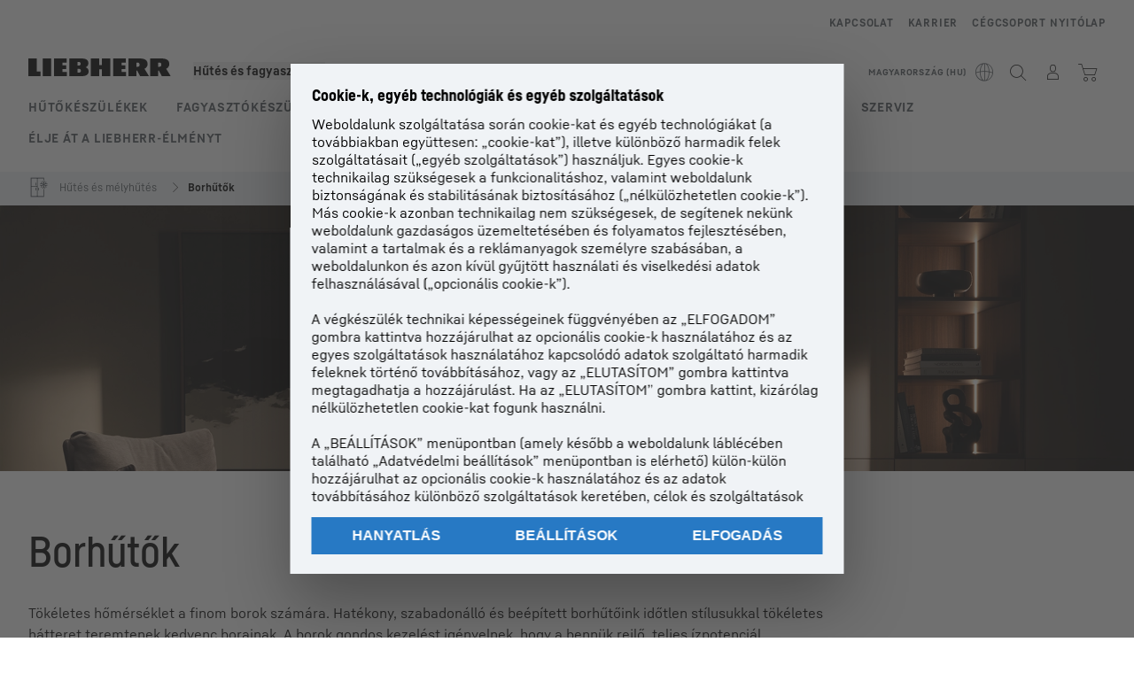

--- FILE ---
content_type: text/html; charset=utf-8
request_url: https://www.liebherr.com/hu-hu/h%C5%B1t%C5%91szekr%C3%A9nyek-fagyaszt%C3%B3k/borh%C5%B1t%C5%91k-3121297
body_size: 57910
content:
<!doctype html><html context="corporate" theme="hau" data-theme="hau" lang="hu" data-stencil-build="aczwr5pu" hydrated="" class="hydrated"><head><meta charset="utf-8" data-next-head><title data-next-head>Borhűtő: Tökéletes hőmérséklet a finom borok számára.</title><meta name="viewport" content="width=device-width,initial-scale=1" data-next-head><meta name="description" content="Borhűtő – Borának gondos kezelése ✓ Az optimális ízélmény ✓ A mi innovációnk – az Ön tökéletes tárolóhelye ✓"><meta name="og:url" content="https://www.liebherr.com/hu-hu/h%C5%B1t%C5%91szekr%C3%A9nyek-fagyaszt%C3%B3k/borh%C5%B1t%C5%91k-3121297"><meta name="twitter:url" content="https://www.liebherr.com/hu-hu/h%C5%B1t%C5%91szekr%C3%A9nyek-fagyaszt%C3%B3k/borh%C5%B1t%C5%91k-3121297"><meta name="og:title" content="Borhűtő: Tökéletes hőmérséklet a finom borok számára."><meta name="twitter:title" content="Borhűtő: Tökéletes hőmérséklet a finom borok számára."><meta name="og:description" content="Borhűtő – Borának gondos kezelése ✓ Az optimális ízélmény ✓ A mi innovációnk – az Ön tökéletes tárolóhelye ✓"><meta name="twitter:description" content="Borhűtő – Borának gondos kezelése ✓ Az optimális ízélmény ✓ A mi innovációnk – az Ön tökéletes tárolóhelye ✓"><meta name="og:image" content="https://www-assets.liebherr.com/media/bu-media/lhbu-hau/global/_global_hau_social_pictures/wein-liebherr-socialpicture-1200x630.jpg"><meta name="twitter:image" content="https://www-assets.liebherr.com/media/bu-media/lhbu-hau/global/_global_hau_social_pictures/wein-liebherr-socialpicture-1200x630.jpg"><meta name="twitter:card" content="summary_large_image"><style sty-id="sc-patternlib-toast">/*!@*,:after,:before*/*.sc-patternlib-toast,.sc-patternlib-toast:after,.sc-patternlib-toast:before{border-color:var(--color-neutral-steel-200);border-style:solid;border-width:0;box-sizing:border-box}/*!@a*/a.sc-patternlib-toast{color:inherit;text-decoration:inherit}/*!@audio,canvas,embed,iframe,img,object,svg,video*/audio.sc-patternlib-toast,canvas.sc-patternlib-toast,embed.sc-patternlib-toast,iframe.sc-patternlib-toast,img.sc-patternlib-toast,object.sc-patternlib-toast,svg.sc-patternlib-toast,video.sc-patternlib-toast{display:block;vertical-align:middle}/*!@button,input,optgroup,select,textarea*/button.sc-patternlib-toast,input.sc-patternlib-toast,optgroup.sc-patternlib-toast,select.sc-patternlib-toast,textarea.sc-patternlib-toast{font-feature-settings:inherit;color:inherit;font-family:inherit;font-size:100%;font-variation-settings:inherit;font-weight:inherit;letter-spacing:inherit;line-height:inherit;margin:0;padding:0}/*!@blockquote,dd,dl,fieldset,figure,h1,h2,h3,h4,h5,h6,hr,p,pre*/blockquote.sc-patternlib-toast,dd.sc-patternlib-toast,dl.sc-patternlib-toast,fieldset.sc-patternlib-toast,figure.sc-patternlib-toast,h1.sc-patternlib-toast,h2.sc-patternlib-toast,h3.sc-patternlib-toast,h4.sc-patternlib-toast,h5.sc-patternlib-toast,h6.sc-patternlib-toast,hr.sc-patternlib-toast,p.sc-patternlib-toast,pre.sc-patternlib-toast{margin:0}/*!@fieldset,legend*/fieldset.sc-patternlib-toast,legend.sc-patternlib-toast{padding:0}/*!@h1,h2,h3,h4,h5,h6*/h1.sc-patternlib-toast,h2.sc-patternlib-toast,h3.sc-patternlib-toast,h4.sc-patternlib-toast,h5.sc-patternlib-toast,h6.sc-patternlib-toast{font-synthesis-weight:none}/*!@.block*/.block.sc-patternlib-toast{display:block}/*!@:host*/.sc-patternlib-toast-h{display:block}/*!@.static*/.static.sc-patternlib-toast{position:static}/*!@.flex*/.flex.sc-patternlib-toast{display:flex}/*!@.resize*/.resize.sc-patternlib-toast{resize:both}/*!@.uppercase*/.uppercase.sc-patternlib-toast{text-transform:uppercase}/*!@.filter*/.filter.sc-patternlib-toast{filter:var(--tw-blur) var(--tw-brightness) var(--tw-contrast) var(--tw-grayscale) var(--tw-hue-rotate) var(--tw-invert) var(--tw-saturate) var(--tw-sepia) var(--tw-drop-shadow)}/*!@.fixed*/.fixed.sc-patternlib-toast{position:fixed}/*!@.absolute*/.absolute.sc-patternlib-toast{position:absolute}/*!@.invisible*/.invisible.sc-patternlib-toast{visibility:hidden}/*!@.z-\[1500\]*/.z-\[1500\].sc-patternlib-toast{z-index:1500}/*!@.h-full*/.h-full.sc-patternlib-toast{height:100%}/*!@.min-h-\[56px\]*/.min-h-\[56px\].sc-patternlib-toast{min-height:56px}/*!@.w-full*/.w-full.sc-patternlib-toast{width:100%}/*!@.min-w-\[140px\]*/.min-w-\[140px\].sc-patternlib-toast{min-width:140px}/*!@.cursor-default*/.cursor-default.sc-patternlib-toast{cursor:default}/*!@.cursor-pointer*/.cursor-pointer.sc-patternlib-toast{cursor:pointer}/*!@.select-none*/.select-none.sc-patternlib-toast{-webkit-user-select:none;-moz-user-select:none;user-select:none}/*!@.flex-col*/.flex-col.sc-patternlib-toast{flex-direction:column}/*!@.items-center*/.items-center.sc-patternlib-toast{align-items:center}/*!@.justify-end*/.justify-end.sc-patternlib-toast{justify-content:flex-end}/*!@.justify-between*/.justify-between.sc-patternlib-toast{justify-content:space-between}/*!@.gap-x-2*/.gap-x-2.sc-patternlib-toast{-moz-column-gap:var(--spacing-2);column-gap:var(--spacing-2)}/*!@.overflow-hidden*/.overflow-hidden.sc-patternlib-toast{overflow:hidden}/*!@.overflow-ellipsis*/.overflow-ellipsis.sc-patternlib-toast{text-overflow:ellipsis}/*!@.px-\[24px\]*/.px-\[24px\].sc-patternlib-toast{padding-left:24px;padding-right:24px}/*!@.py-\[12px\]*/.py-\[12px\].sc-patternlib-toast{padding-bottom:12px;padding-top:12px}/*!@.py-\[3px\]*/.py-\[3px\].sc-patternlib-toast{padding-bottom:3px;padding-top:3px}/*!@.pl-\[8px\]*/.pl-\[8px\].sc-patternlib-toast{padding-left:8px}/*!@.font-text-bold*/.font-text-bold.sc-patternlib-toast{font-family:var(--copytext-font-family-bold)}/*!@.text-copy-small-uniform*/.text-copy-small-uniform.sc-patternlib-toast{font-size:var(--copytext-font-size-small-noctx);line-height:var(--copytext-line-height-small-noctx)}</style><style sty-id="sc-patternlib-header">/*!@*,:after,:before*/*.sc-patternlib-header,.sc-patternlib-header:after,.sc-patternlib-header:before{border-color:var(--color-neutral-steel-200);border-style:solid;border-width:0;box-sizing:border-box}/*!@a*/a.sc-patternlib-header{color:inherit;text-decoration:inherit}/*!@audio,canvas,embed,iframe,img,object,svg,video*/audio.sc-patternlib-header,canvas.sc-patternlib-header,embed.sc-patternlib-header,iframe.sc-patternlib-header,img.sc-patternlib-header,object.sc-patternlib-header,svg.sc-patternlib-header,video.sc-patternlib-header{display:block;vertical-align:middle}/*!@button,input,optgroup,select,textarea*/button.sc-patternlib-header,input.sc-patternlib-header,optgroup.sc-patternlib-header,select.sc-patternlib-header,textarea.sc-patternlib-header{font-feature-settings:inherit;color:inherit;font-family:inherit;font-size:100%;font-variation-settings:inherit;font-weight:inherit;letter-spacing:inherit;line-height:inherit;margin:0;padding:0}/*!@blockquote,dd,dl,fieldset,figure,h1,h2,h3,h4,h5,h6,hr,p,pre*/blockquote.sc-patternlib-header,dd.sc-patternlib-header,dl.sc-patternlib-header,fieldset.sc-patternlib-header,figure.sc-patternlib-header,h1.sc-patternlib-header,h2.sc-patternlib-header,h3.sc-patternlib-header,h4.sc-patternlib-header,h5.sc-patternlib-header,h6.sc-patternlib-header,hr.sc-patternlib-header,p.sc-patternlib-header,pre.sc-patternlib-header{margin:0}/*!@fieldset,legend*/fieldset.sc-patternlib-header,legend.sc-patternlib-header{padding:0}/*!@h1,h2,h3,h4,h5,h6*/h1.sc-patternlib-header,h2.sc-patternlib-header,h3.sc-patternlib-header,h4.sc-patternlib-header,h5.sc-patternlib-header,h6.sc-patternlib-header{font-synthesis-weight:none}/*!@.visible*/.visible.sc-patternlib-header{visibility:visible}/*!@.static*/.static.sc-patternlib-header{position:static}/*!@.fixed*/.fixed.sc-patternlib-header{position:fixed}/*!@.absolute*/.absolute.sc-patternlib-header{position:absolute}/*!@.relative*/.relative.sc-patternlib-header{position:relative}/*!@.block*/.block.sc-patternlib-header{display:block}/*!@.flex*/.flex.sc-patternlib-header{display:flex}/*!@.grid*/.grid.sc-patternlib-header{display:grid}/*!@.hidden*/.hidden.sc-patternlib-header{display:none}/*!@.transform*/.transform.sc-patternlib-header{transform:translate(var(--tw-translate-x),var(--tw-translate-y)) rotate(var(--tw-rotate)) skewX(var(--tw-skew-x)) skewY(var(--tw-skew-y)) scaleX(var(--tw-scale-x)) scaleY(var(--tw-scale-y))}/*!@.flex-wrap*/.flex-wrap.sc-patternlib-header{flex-wrap:wrap}/*!@.outline*/.outline.sc-patternlib-header{outline-style:solid}/*!@.transition*/.transition.sc-patternlib-header{transition-duration:.15s;transition-property:color,background-color,border-color,text-decoration-color,fill,stroke,opacity,box-shadow,transform,filter,-webkit-backdrop-filter;transition-property:color,background-color,border-color,text-decoration-color,fill,stroke,opacity,box-shadow,transform,filter,backdrop-filter;transition-property:color,background-color,border-color,text-decoration-color,fill,stroke,opacity,box-shadow,transform,filter,backdrop-filter,-webkit-backdrop-filter;transition-timing-function:cubic-bezier(.4,0,.2,1)}/*!@:host*/.sc-patternlib-header-h{display:block}/*!@.mobile-wrapper*/.mobile-wrapper.sc-patternlib-header{background-color:var(--color-white);display:grid;grid-template-areas:"logo service-top burger" "namespace namespace namespace" "main main main" "mobileLayer mobileLayer mobileLayer";grid-template-columns:150px calc(100% - 199px) 49px;position:relative;width:100%}/*!@.mobile-wrapper.mobile-menu-open*/.mobile-wrapper.mobile-menu-open.sc-patternlib-header{align-content:flex-start}/*!@.mobile-wrapper.mobile-menu-open .mobile-layer .meta-wrapper*/.mobile-wrapper.mobile-menu-open.sc-patternlib-header .mobile-layer.sc-patternlib-header .meta-wrapper.sc-patternlib-header{display:block}/*!@.logo-wrapper*/.logo-wrapper.sc-patternlib-header{align-items:flex-end;display:flex;grid-area:logo;height:40px;padding-left:20px}/*!@.logo-wrapper:only-child*/.logo-wrapper.sc-patternlib-header:only-child{padding-bottom:0}/*!@.service-top-wrapper*/.service-top-wrapper.sc-patternlib-header{grid-area:service-top;height:40px;justify-self:end}/*!@.service-bottom-wrapper*/.service-bottom-wrapper.sc-patternlib-header{grid-area:service-bottom;height:var(--spacing-0);overflow:hidden}/*!@.is-mobile .service-bottom-wrapper*/.is-mobile.sc-patternlib-header .service-bottom-wrapper.sc-patternlib-header{height:auto;overflow:auto}/*!@.mobile-layer .service-bottom-wrapper*/.mobile-layer.sc-patternlib-header .service-bottom-wrapper.sc-patternlib-header{border-color:var(--color-steel-200);border-style:solid;border-top-width:1px;display:block;padding-top:23px}/*!@::slotted(.service-navigation-bottom)*/.sc-patternlib-header-s>.service-navigation-bottom{color:var(--color-neutral-steel-800);display:flex;flex-wrap:wrap;padding-left:14px;padding-right:14px}/*!@.namespace-wrapper*/.namespace-wrapper.sc-patternlib-header{grid-area:namespace;height:27px;padding-left:20px}/*!@.main-wrapper*/.main-wrapper.sc-patternlib-header{grid-area:main;opacity:1;overflow:hidden;position:relative;transition:transform .2s ease-in,height .2s ease-in,left .2s ease-in,opacity 0s ease-in .2s}/*!@.main-wrapper--hidden*/.main-wrapper--hidden.sc-patternlib-header{display:none}/*!@.mobile-menu-open .main-wrapper*/.mobile-menu-open.sc-patternlib-header .main-wrapper.sc-patternlib-header{opacity:1;transition:transform .2s ease-in,left .2s ease-in,opacity 0s ease-in 0s}/*!@.show-level-2 .main-wrapper,.show-level-3 .main-wrapper*/.show-level-2.sc-patternlib-header .main-wrapper.sc-patternlib-header,.show-level-3.sc-patternlib-header .main-wrapper.sc-patternlib-header{transform:translateX(-100%)}/*!@.header-wrapper*/.header-wrapper.sc-patternlib-header{align-items:center;background-color:var(--color-white);display:flex;min-height:48px;overflow-x:clip;padding-top:2px;position:relative;width:100%}/*!@.flyout*/.flyout.sc-patternlib-header{grid-area:main;left:var(--spacing-0);opacity:0;position:absolute;top:var(--spacing-0);transform:translateX(50%);transition:transform .2s ease-in,left .2s ease-in;width:200%}/*!@.mobile-menu-open .flyout*/.mobile-menu-open.sc-patternlib-header .flyout.sc-patternlib-header{opacity:1}/*!@.show-level-2 .flyout*/.show-level-2.sc-patternlib-header .flyout.sc-patternlib-header{transform:translateX(0)}/*!@.show-level-3 .flyout*/.show-level-3.sc-patternlib-header .flyout.sc-patternlib-header{transform:translateX(-50%)}/*!@.meta-wrapper*/.meta-wrapper.sc-patternlib-header{display:none;grid-area:meta;height:var(--spacing-0);overflow:hidden;padding-bottom:15px}/*!@.is-mobile .meta-wrapper*/.is-mobile.sc-patternlib-header .meta-wrapper.sc-patternlib-header{height:auto;overflow:auto}/*!@.burger-menu*/.burger-menu.sc-patternlib-header{align-items:center;background-color:transparent;display:flex;grid-area:burger;height:40px;justify-content:center;padding-left:10px;padding-right:15px;padding-top:4px}/*!@.burger-menu .menu-button*/.burger-menu.sc-patternlib-header .menu-button.sc-patternlib-header{align-items:center;background-image:none;border-style:none;cursor:pointer;display:flex;height:24px;outline:2px solid transparent;outline-offset:2px;padding:var(--spacing-0);position:relative;width:24px}/*!@.burger-menu .menu-button .menu-icon-checkbox*/.burger-menu.sc-patternlib-header .menu-button.sc-patternlib-header .menu-icon-checkbox.sc-patternlib-header{-webkit-touch-callout:none;cursor:pointer;display:block;height:100%;opacity:0;position:absolute;width:100%;z-index:2}/*!@.burger-menu .menu-button div*/.burger-menu.sc-patternlib-header .menu-button.sc-patternlib-header div.sc-patternlib-header{bottom:var(--spacing-0);height:12px;left:var(--spacing-0);margin:auto;position:relative;right:var(--spacing-0);top:var(--spacing-0);top:2px;width:18px}/*!@.burger-menu .menu-button span*/.burger-menu.sc-patternlib-header .menu-button.sc-patternlib-header span.sc-patternlib-header{background-color:var(--bar-bg,#000);border-radius:0;display:block;height:1px;position:absolute;transition:all .2s cubic-bezier(.1,.82,.76,.965);width:100%}/*!@.burger-menu .menu-button span:first-of-type*/.burger-menu.sc-patternlib-header .menu-button.sc-patternlib-header span.sc-patternlib-header:first-of-type{top:0}/*!@.burger-menu .menu-button span:last-of-type*/.burger-menu.sc-patternlib-header .menu-button.sc-patternlib-header span.sc-patternlib-header:last-of-type{bottom:0}/*!@.mobile-menu-open .menu-button:hover .menu-icon-checkbox+div span*/.mobile-menu-open.sc-patternlib-header .menu-button.sc-patternlib-header:hover .menu-icon-checkbox.sc-patternlib-header+div.sc-patternlib-header span.sc-patternlib-header{width:22px}/*!@.mobile-menu-open .menu-button .menu-icon-checkbox+div span:first-of-type*/.mobile-menu-open.sc-patternlib-header .menu-button.sc-patternlib-header .menu-icon-checkbox.sc-patternlib-header+div.sc-patternlib-header span.sc-patternlib-header:first-of-type{top:6px;transform:rotate(45deg)}/*!@.mobile-menu-open .menu-button .menu-icon-checkbox+div span:last-of-type*/.mobile-menu-open.sc-patternlib-header .menu-button.sc-patternlib-header .menu-icon-checkbox.sc-patternlib-header+div.sc-patternlib-header span.sc-patternlib-header:last-of-type{bottom:5px;transform:rotate(-45deg)}/*!@.portal-wrapper*/.portal-wrapper.sc-patternlib-header{height:27px;padding-bottom:11px}/*!@.partner-wrapper*/.partner-wrapper.sc-patternlib-header{height:27px;padding-bottom:9px}/*!@.liebherr-logo*/.liebherr-logo.sc-patternlib-header{height:16px;margin-bottom:9px;min-width:128px}/*!@.partner-logo*/.partner-logo.sc-patternlib-header{height:18px}/*!@.service-navigation-top*/.service-navigation-top.sc-patternlib-header{align-items:center;display:flex;font-size:var(--copytext-font-size-smaller);padding-top:4px}/*!@.bu-navigation*/.bu-navigation.sc-patternlib-header{display:none;left:var(--spacing-0);position:absolute;top:var(--spacing-0)}/*!@::slotted(a)*/.sc-patternlib-header-s>a{color:var(--color-black);text-decoration-line:none}/*!@::slotted(a:hover)*/.sc-patternlib-header-s>a:hover{color:var(--color-steel-600)}/*!@.mobile-layer*/.mobile-layer.sc-patternlib-header{background-color:var(--color-white);bottom:var(--spacing-0);grid-area:mobileLayer;left:150%;min-height:calc(100% - 68px);overflow:hidden;padding-bottom:23px;position:fixed;top:68px;transition:left .2s ease-in,width 0s linear .2s;width:var(--spacing-0)}/*!@.mobile-menu-open .mobile-layer*/.mobile-menu-open.sc-patternlib-header .mobile-layer.sc-patternlib-header{left:var(--spacing-0);overflow-y:auto;position:fixed;top:68px;transition:left .2s ease-in,width 0s linear 0s;width:100%}/*!@.product-segments-wrapper*/.product-segments-wrapper.sc-patternlib-header{height:var(--spacing-0);overflow:hidden;padding-top:15px}/*!@.is-mobile .product-segments-wrapper*/.is-mobile.sc-patternlib-header .product-segments-wrapper.sc-patternlib-header{height:auto;overflow:auto}/*!@.product-segments-wrapper ::slotted(a)*/.product-segments-wrapper .sc-patternlib-header-s>a{align-items:center;color:var(--color-black);display:flex;flex-direction:row;font-size:var(--copytext-font-size-smaller);justify-content:space-between;letter-spacing:var(--letter-spacing-basic);line-height:var(--copytext-line-height-small);outline:2px solid transparent;outline-offset:2px;padding-left:20px;padding-right:14px;padding-top:12px}/*!@.backdrop*/.backdrop.sc-patternlib-header{bottom:var(--spacing-0);display:none;left:var(--spacing-0);opacity:0;position:fixed;right:var(--spacing-0);top:var(--spacing-0);transition:opacity .15s linear;width:var(--spacing-0);z-index:-10}/*!@.backdrop.show-backdrop*/.backdrop.show-backdrop.sc-patternlib-header{opacity:1;width:auto}@media (min-width:768px){/*!@.mobile-wrapper*/.mobile-wrapper.sc-patternlib-header{grid-template-columns:150px calc(100% - 204px) 54px}/*!@.mobile-wrapper:has(.logo-wrapper:only-child)*/.mobile-wrapper.sc-patternlib-header:has(.logo-wrapper:only-child){align-content:center;align-items:center;display:flex;height:72px;padding-bottom:0}/*!@.mobile-wrapper:has(.logo-wrapper:only-child) .logo-wrapper:only-child*/.mobile-wrapper.sc-patternlib-header:has(.logo-wrapper:only-child) .logo-wrapper.sc-patternlib-header:only-child{align-items:center}/*!@.service-top-wrapper*/.service-top-wrapper.sc-patternlib-header{height:44px;padding-top:7px}/*!@.main-wrapper*/.main-wrapper.sc-patternlib-header{opacity:0}/*!@.header-wrapper*/.header-wrapper.sc-patternlib-header{min-height:72px}/*!@.burger-menu*/.burger-menu.sc-patternlib-header{height:44px;padding-left:15px;padding-top:12px}/*!@.burger-menu .menu-button*/.burger-menu.sc-patternlib-header .menu-button.sc-patternlib-header{height:32px;width:32px}/*!@.burger-menu .menu-button div*/.burger-menu.sc-patternlib-header .menu-button.sc-patternlib-header div.sc-patternlib-header{height:16px;top:4px;width:24px}/*!@.mobile-menu-open .menu-button .menu-icon-checkbox+div span:first-of-type*/.mobile-menu-open.sc-patternlib-header .menu-button.sc-patternlib-header .menu-icon-checkbox.sc-patternlib-header+div.sc-patternlib-header span.sc-patternlib-header:first-of-type{top:7px}/*!@.mobile-menu-open .menu-button .menu-icon-checkbox+div span:last-of-type*/.mobile-menu-open.sc-patternlib-header .menu-button.sc-patternlib-header .menu-icon-checkbox.sc-patternlib-header+div.sc-patternlib-header span.sc-patternlib-header:last-of-type{bottom:8px}/*!@.liebherr-logo*/.liebherr-logo.sc-patternlib-header{margin-bottom:3px}/*!@.service-navigation-top*/.service-navigation-top.sc-patternlib-header{font-size:var(--copytext-font-size-small)}/*!@.mobile-layer*/.mobile-layer.sc-patternlib-header{min-height:calc(100% - 72px);top:72px}/*!@.mobile-menu-open .mobile-layer*/.mobile-menu-open.sc-patternlib-header .mobile-layer.sc-patternlib-header{top:72px}}@media (min-width:992px){/*!@.mobile-wrapper*/.mobile-wrapper.sc-patternlib-header{align-items:center;grid-template-areas:"meta meta meta meta" "logo namespace service-bottom service-top" "main main main main";grid-template-columns:auto 1fr 1fr auto;overflow:visible;padding-bottom:17px;position:static;row-gap:0}/*!@.logo-wrapper*/.logo-wrapper.sc-patternlib-header{height:auto;padding-bottom:6px;padding-left:var(--spacing-0)}/*!@.service-top-wrapper*/.service-top-wrapper.sc-patternlib-header{height:auto;padding-top:0}/*!@.service-bottom-wrapper*/.service-bottom-wrapper.sc-patternlib-header{height:auto;overflow:auto;padding-top:3px}/*!@.mobile-layer .service-bottom-wrapper*/.mobile-layer.sc-patternlib-header .service-bottom-wrapper.sc-patternlib-header{border-width:0;display:flex;justify-content:flex-end;padding-top:var(--spacing-0)}/*!@::slotted(.service-navigation-bottom)*/.sc-patternlib-header-s>.service-navigation-bottom{padding-left:var(--spacing-0);padding-right:var(--spacing-0)}/*!@.namespace-wrapper*/.namespace-wrapper.sc-patternlib-header{padding-bottom:0;padding-left:var(--spacing-0);padding-top:3px}/*!@.main-wrapper*/.main-wrapper.sc-patternlib-header{display:block;height:auto!important;left:var(--spacing-0);opacity:1;overflow:visible;padding-top:5px}/*!@.show-level-2 .main-wrapper,.show-level-3 .main-wrapper*/.show-level-2.sc-patternlib-header .main-wrapper.sc-patternlib-header,.show-level-3.sc-patternlib-header .main-wrapper.sc-patternlib-header{transform:none}/*!@.header-wrapper*/.header-wrapper.sc-patternlib-header{display:block;overflow-x:visible;padding-top:var(--spacing-0)}/*!@.flyout*/.flyout.sc-patternlib-header{grid-area:unset;left:var(--spacing-0);opacity:1;position:absolute;right:var(--spacing-0);top:100%;width:100%}/*!@.flyout,.show-level-2 .flyout,.show-level-3 .flyout*/.flyout.sc-patternlib-header,.show-level-2.sc-patternlib-header .flyout.sc-patternlib-header,.show-level-3.sc-patternlib-header .flyout.sc-patternlib-header{transform:none}/*!@.meta-wrapper*/.meta-wrapper.sc-patternlib-header{display:block;height:auto;overflow:auto;padding-bottom:4px;padding-top:14px;text-align:right}/*!@.burger-menu*/.burger-menu.sc-patternlib-header{display:none}/*!@.portal-wrapper*/.portal-wrapper.sc-patternlib-header{margin-bottom:var(--spacing-0);padding-bottom:8px;padding-left:17px}/*!@.partner-wrapper*/.partner-wrapper.sc-patternlib-header{align-items:center;border-color:var(--color-steel-200);border-left-width:2px;bottom:18px;display:flex;height:46px;margin-left:24px;margin-top:var(--spacing-0);padding-bottom:var(--spacing-0);padding-left:24px;position:relative}/*!@.liebherr-logo*/.liebherr-logo.sc-patternlib-header{height:20px}/*!@.partner-logo*/.partner-logo.sc-patternlib-header{align-items:center;display:flex;height:25px}/*!@.service-navigation-top*/.service-navigation-top.sc-patternlib-header{font-size:var(--copytext-font-size-extra-small)}/*!@.bu-navigation*/.bu-navigation.sc-patternlib-header{display:block;width:100%}/*!@.bu-navigation ::slotted(*)*/.bu-navigation .sc-patternlib-header-s>*{position:relative;z-index:20}/*!@.mobile-layer*/.mobile-layer.sc-patternlib-header{top:var(--spacing-0)}/*!@.mobile-layer,.product-segments-wrapper*/.mobile-layer.sc-patternlib-header,.product-segments-wrapper.sc-patternlib-header{display:none;transition:none}/*!@.product-segments-wrapper ::slotted(a)*/.product-segments-wrapper .sc-patternlib-header-s>a{display:none}/*!@.backdrop*/.backdrop.sc-patternlib-header{display:block}/*!@.main-navigation-content*/.main-navigation-content.sc-patternlib-header{position:relative;z-index:10}}@media (max-width:992px){/*!@.main-navigation-content*/.main-navigation-content.sc-patternlib-header{width:100vw}}</style><style sty-id="sc-patternlib-breadcrumb-website">/*!@*,:after,:before*/*.sc-patternlib-breadcrumb-website,.sc-patternlib-breadcrumb-website:after,.sc-patternlib-breadcrumb-website:before{border-color:var(--color-neutral-steel-200);border-style:solid;border-width:0;box-sizing:border-box}/*!@a*/a.sc-patternlib-breadcrumb-website{color:inherit;text-decoration:inherit}/*!@audio,canvas,embed,iframe,img,object,svg,video*/audio.sc-patternlib-breadcrumb-website,canvas.sc-patternlib-breadcrumb-website,embed.sc-patternlib-breadcrumb-website,iframe.sc-patternlib-breadcrumb-website,img.sc-patternlib-breadcrumb-website,object.sc-patternlib-breadcrumb-website,svg.sc-patternlib-breadcrumb-website,video.sc-patternlib-breadcrumb-website{display:block;vertical-align:middle}/*!@button,input,optgroup,select,textarea*/button.sc-patternlib-breadcrumb-website,input.sc-patternlib-breadcrumb-website,optgroup.sc-patternlib-breadcrumb-website,select.sc-patternlib-breadcrumb-website,textarea.sc-patternlib-breadcrumb-website{font-feature-settings:inherit;color:inherit;font-family:inherit;font-size:100%;font-variation-settings:inherit;font-weight:inherit;letter-spacing:inherit;line-height:inherit;margin:0;padding:0}/*!@blockquote,dd,dl,fieldset,figure,h1,h2,h3,h4,h5,h6,hr,p,pre*/blockquote.sc-patternlib-breadcrumb-website,dd.sc-patternlib-breadcrumb-website,dl.sc-patternlib-breadcrumb-website,fieldset.sc-patternlib-breadcrumb-website,figure.sc-patternlib-breadcrumb-website,h1.sc-patternlib-breadcrumb-website,h2.sc-patternlib-breadcrumb-website,h3.sc-patternlib-breadcrumb-website,h4.sc-patternlib-breadcrumb-website,h5.sc-patternlib-breadcrumb-website,h6.sc-patternlib-breadcrumb-website,hr.sc-patternlib-breadcrumb-website,p.sc-patternlib-breadcrumb-website,pre.sc-patternlib-breadcrumb-website{margin:0}/*!@fieldset,legend*/fieldset.sc-patternlib-breadcrumb-website,legend.sc-patternlib-breadcrumb-website{padding:0}/*!@h1,h2,h3,h4,h5,h6*/h1.sc-patternlib-breadcrumb-website,h2.sc-patternlib-breadcrumb-website,h3.sc-patternlib-breadcrumb-website,h4.sc-patternlib-breadcrumb-website,h5.sc-patternlib-breadcrumb-website,h6.sc-patternlib-breadcrumb-website{font-synthesis-weight:none}/*!@.absolute*/.absolute.sc-patternlib-breadcrumb-website{position:absolute}/*!@.relative*/.relative.sc-patternlib-breadcrumb-website{position:relative}/*!@.block*/.block.sc-patternlib-breadcrumb-website{display:block}/*!@.flex*/.flex.sc-patternlib-breadcrumb-website{display:flex}/*!@.hidden*/.hidden.sc-patternlib-breadcrumb-website{display:none}/*!@:host*/.sc-patternlib-breadcrumb-website-h{display:block}/*!@.breadcrumb*/.breadcrumb.sc-patternlib-breadcrumb-website{background-color:var(--color-neutral-steel-100);min-height:38px;padding-bottom:6px;padding-top:6px;position:relative}/*!@.breadcrumb:after,.breadcrumb:before*/.breadcrumb.sc-patternlib-breadcrumb-website:after,.breadcrumb.sc-patternlib-breadcrumb-website:before{background-color:var(--color-neutral-steel-100);content:"";height:100%;position:absolute;top:var(--spacing-0);width:50vw;z-index:-1}/*!@.breadcrumb:before*/.breadcrumb.sc-patternlib-breadcrumb-website:before{left:auto;right:50%}/*!@.breadcrumb:after*/.breadcrumb.sc-patternlib-breadcrumb-website:after{left:50%;right:auto}/*!@.breadcrumb-wrapper*/.breadcrumb-wrapper.sc-patternlib-breadcrumb-website{display:flex;overflow:hidden}/*!@.breadcrumb-scroll-container*/.breadcrumb-scroll-container.sc-patternlib-breadcrumb-website{-webkit-overflow-scrolling:touch;align-items:center;display:flex;justify-content:flex-start;overflow-x:auto;overflow:-moz-scrollbars-none;scroll-behavior:smooth;scroll-padding-left:0;scroll-snap-type:x mandatory;scrollbar-width:none;white-space:nowrap}/*!@.breadcrumb-scroll-container::-webkit-scrollbar*/.breadcrumb-scroll-container.sc-patternlib-breadcrumb-website::-webkit-scrollbar{display:none}/*!@.breadcrumb-item*/.breadcrumb-item.sc-patternlib-breadcrumb-website{align-items:center;color:var(--color-neutral-steel-800);display:flex;font-size:var(--copytext-font-size-extra-small-noctx);line-height:var(--copytext-line-height-extra-small-noctx);min-height:18px;scroll-snap-align:start;scroll-snap-stop:always;white-space:nowrap}/*!@.breadcrumb-item--hidden*/.breadcrumb-item--hidden.sc-patternlib-breadcrumb-website{display:none}/*!@.breadcrumb-arrow-icon*/.breadcrumb-arrow-icon.sc-patternlib-breadcrumb-website{margin-left:5px;margin-right:5px}@media (min-width:992px){/*!@.breadcrumb-item*/.breadcrumb-item.sc-patternlib-breadcrumb-website{min-height:24px}/*!@.breadcrumb-arrow-icon*/.breadcrumb-arrow-icon.sc-patternlib-breadcrumb-website{margin-left:13px;margin-right:6px}}@media (max-width:991px){/*!@.breadcrumb*/.breadcrumb.sc-patternlib-breadcrumb-website{align-items:center;display:flex}}/*!@.visible*/.visible.sc-patternlib-breadcrumb-website{visibility:visible}/*!@.invisible*/.invisible.sc-patternlib-breadcrumb-website{visibility:hidden}/*!@.static*/.static.sc-patternlib-breadcrumb-website{position:static}/*!@.resize*/.resize.sc-patternlib-breadcrumb-website{resize:both}</style><style sty-id="sc-patternlib-link-v2">/*!@*,:after,:before*/*.sc-patternlib-link-v2,.sc-patternlib-link-v2:after,.sc-patternlib-link-v2:before{border-color:var(--color-neutral-steel-200);border-style:solid;border-width:0;box-sizing:border-box}/*!@a*/a.sc-patternlib-link-v2{color:inherit;text-decoration:inherit}/*!@audio,canvas,embed,iframe,img,object,svg,video*/audio.sc-patternlib-link-v2,canvas.sc-patternlib-link-v2,embed.sc-patternlib-link-v2,iframe.sc-patternlib-link-v2,img.sc-patternlib-link-v2,object.sc-patternlib-link-v2,svg.sc-patternlib-link-v2,video.sc-patternlib-link-v2{display:block;vertical-align:middle}/*!@button,input,optgroup,select,textarea*/button.sc-patternlib-link-v2,input.sc-patternlib-link-v2,optgroup.sc-patternlib-link-v2,select.sc-patternlib-link-v2,textarea.sc-patternlib-link-v2{font-feature-settings:inherit;color:inherit;font-family:inherit;font-size:100%;font-variation-settings:inherit;font-weight:inherit;letter-spacing:inherit;line-height:inherit;margin:0;padding:0}/*!@blockquote,dd,dl,fieldset,figure,h1,h2,h3,h4,h5,h6,hr,p,pre*/blockquote.sc-patternlib-link-v2,dd.sc-patternlib-link-v2,dl.sc-patternlib-link-v2,fieldset.sc-patternlib-link-v2,figure.sc-patternlib-link-v2,h1.sc-patternlib-link-v2,h2.sc-patternlib-link-v2,h3.sc-patternlib-link-v2,h4.sc-patternlib-link-v2,h5.sc-patternlib-link-v2,h6.sc-patternlib-link-v2,hr.sc-patternlib-link-v2,p.sc-patternlib-link-v2,pre.sc-patternlib-link-v2{margin:0}/*!@fieldset,legend*/fieldset.sc-patternlib-link-v2,legend.sc-patternlib-link-v2{padding:0}/*!@h1,h2,h3,h4,h5,h6*/h1.sc-patternlib-link-v2,h2.sc-patternlib-link-v2,h3.sc-patternlib-link-v2,h4.sc-patternlib-link-v2,h5.sc-patternlib-link-v2,h6.sc-patternlib-link-v2{font-synthesis-weight:none}/*!@.inline*/.inline.sc-patternlib-link-v2{display:inline}/*!@.flex*/.flex.sc-patternlib-link-v2{display:flex}/*!@.transform*/.transform.sc-patternlib-link-v2{transform:translate(var(--tw-translate-x),var(--tw-translate-y)) rotate(var(--tw-rotate)) skewX(var(--tw-skew-x)) skewY(var(--tw-skew-y)) scaleX(var(--tw-scale-x)) scaleY(var(--tw-scale-y))}/*!@.uppercase*/.uppercase.sc-patternlib-link-v2{text-transform:uppercase}/*!@.underline*/.underline.sc-patternlib-link-v2{text-decoration-line:underline}/*!@.outline*/.outline.sc-patternlib-link-v2{outline-style:solid}/*!@:host*/.sc-patternlib-link-v2-h{display:flex}/*!@:host a*/.sc-patternlib-link-v2-h a.sc-patternlib-link-v2{display:inline-block;text-decoration:none}/*!@.link*/.link.sc-patternlib-link-v2{background-color:var(--link-surface-default);box-sizing:border-box;display:inline-block;-webkit-hyphens:auto;hyphens:auto;letter-spacing:normal;margin:0;outline:none;overflow-wrap:anywhere;padding:0;-webkit-user-select:none;-moz-user-select:none;user-select:none;word-break:normal}/*!@.link.prominent*/.link.prominent.sc-patternlib-link-v2{fill:var(--link-text-default);color:var(--link-text-default);font-family:var(--copytext-font-family-bold);font-size:14px;font-weight:400;letter-spacing:var(--letter-spacing-basic);line-height:24px;text-transform:uppercase}/*!@.link.prominent .underlined*/.link.prominent.sc-patternlib-link-v2 .underlined.sc-patternlib-link-v2{text-decoration-line:underline;-moz-text-decoration-line:underline;text-decoration-thickness:2px;text-underline-offset:6px}/*!@.link.decent*/.link.decent.sc-patternlib-link-v2{fill:var(--link-text-decent-default);color:var(--link-text-decent-default);font-family:var(--copytext-font-family);font-size:16px;font-weight:400;line-height:24px}/*!@.link.decent .underlined*/.link.decent.sc-patternlib-link-v2 .underlined.sc-patternlib-link-v2{text-decoration-line:underline;-moz-text-decoration-line:underline;text-decoration-thickness:1px;text-underline-offset:2px}/*!@.link.decent .icon-wrapper*/.link.decent.sc-patternlib-link-v2 .icon-wrapper.sc-patternlib-link-v2{transform:translateY(1px)}/*!@.link .content-wrapper*/.link.sc-patternlib-link-v2 .content-wrapper.sc-patternlib-link-v2{align-items:center;display:flex;gap:8px;justify-content:center}/*!@.link .content-wrapper.no-anchor*/.link.sc-patternlib-link-v2 .content-wrapper.no-anchor.sc-patternlib-link-v2{display:inline-flex}/*!@.link .icon-wrapper*/.link.sc-patternlib-link-v2 .icon-wrapper.sc-patternlib-link-v2{display:flex;justify-content:center;text-decoration-line:none}/*!@.link.disabled,.link.loading*/.link.disabled.sc-patternlib-link-v2,.link.loading.sc-patternlib-link-v2{fill:var(--link-text-disabled);color:var(--link-text-disabled);cursor:none;pointer-events:none}/*!@.link:hover*/.link.sc-patternlib-link-v2:hover{cursor:pointer}/*!@.link .no-anchor,.link a*/.link.sc-patternlib-link-v2 .no-anchor.sc-patternlib-link-v2,.link.sc-patternlib-link-v2 a.sc-patternlib-link-v2{outline:2px solid transparent;outline-offset:3px}/*!@.link .no-anchor:focus,.link a:focus*/.link.sc-patternlib-link-v2 .no-anchor.sc-patternlib-link-v2:focus,.link.sc-patternlib-link-v2 a.sc-patternlib-link-v2:focus{outline:none}/*!@.link .no-anchor:focus-visible,.link a:focus-visible*/.link.sc-patternlib-link-v2 .no-anchor.sc-patternlib-link-v2:focus-visible,.link.sc-patternlib-link-v2 a.sc-patternlib-link-v2:focus-visible{outline:2px solid var(--color-focus-outline);outline-offset:3px}/*!@.link .no-anchor:focus-visible.focus-gap-theme-color,.link a:focus-visible.focus-gap-theme-color*/.link.sc-patternlib-link-v2 .no-anchor.sc-patternlib-link-v2:focus-visible.focus-gap-theme-color,.link.sc-patternlib-link-v2 a.sc-patternlib-link-v2:focus-visible.focus-gap-theme-color{box-shadow:0 0 0 3px var(--color-focus-gap),0 0 0 5px var(--color-focus-outline);outline:none}/*!@.link.color-inverted a:focus-visible,.link.color-inverted.no-anchor:focus-visible*/.link.color-inverted.sc-patternlib-link-v2 a.sc-patternlib-link-v2:focus-visible,.link.color-inverted.no-anchor.sc-patternlib-link-v2:focus-visible{outline:2px solid var(--color-white);outline-offset:3px}/*!@.link.color-inverted a:focus-visible.focus-gap-theme-color,.link.color-inverted.no-anchor:focus-visible.focus-gap-theme-color*/.link.color-inverted.sc-patternlib-link-v2 a.sc-patternlib-link-v2:focus-visible.focus-gap-theme-color,.link.color-inverted.no-anchor.sc-patternlib-link-v2:focus-visible.focus-gap-theme-color{box-shadow:0 0 0 3px var(--color-white),0 0 0 5px var(--color-white);outline:none}/*!@.link.prominent .icon-wrapper patternlib-icon*/.link.prominent.sc-patternlib-link-v2 .icon-wrapper.sc-patternlib-link-v2 patternlib-icon.sc-patternlib-link-v2{fill:var(--link-text-default)!important;color:var(--link-text-default)!important}/*!@.link.decent .icon-wrapper patternlib-icon*/.link.decent.sc-patternlib-link-v2 .icon-wrapper.sc-patternlib-link-v2 patternlib-icon.sc-patternlib-link-v2{fill:var(--link-text-decent-default)!important;color:var(--link-text-decent-default)!important}/*!@.link.hovered,.link:hover*/.link.hovered.sc-patternlib-link-v2,.link.sc-patternlib-link-v2:hover{fill:var(--link-text-hover);color:var(--link-text-hover)}/*!@.link.hovered .underlined,.link:hover .underlined*/.link.hovered.sc-patternlib-link-v2 .underlined.sc-patternlib-link-v2,.link.sc-patternlib-link-v2:hover .underlined.sc-patternlib-link-v2{text-decoration-color:var(--link-text-hover)}/*!@.link.hovered .link-content-wrapper-label,.link:hover .link-content-wrapper-label*/.link.hovered.sc-patternlib-link-v2 .link-content-wrapper-label.sc-patternlib-link-v2,.link.sc-patternlib-link-v2:hover .link-content-wrapper-label.sc-patternlib-link-v2{border-color:var(--link-text-hover)}/*!@.link.hovered .icon-wrapper patternlib-icon,.link:hover .icon-wrapper patternlib-icon*/.link.hovered.sc-patternlib-link-v2 .icon-wrapper.sc-patternlib-link-v2 patternlib-icon.sc-patternlib-link-v2,.link.sc-patternlib-link-v2:hover .icon-wrapper.sc-patternlib-link-v2 patternlib-icon.sc-patternlib-link-v2{fill:var(--link-text-hover)!important;color:var(--link-text-hover)!important}/*!@.link .active*/.link.sc-patternlib-link-v2 .active.sc-patternlib-link-v2{fill:var(--link-text-active);color:var(--link-text-active)}/*!@.link .active .underlined*/.link.sc-patternlib-link-v2 .active.sc-patternlib-link-v2 .underlined.sc-patternlib-link-v2{text-decoration-color:var(--link-text-active)}/*!@.link .active .link-content-wrapper-label*/.link.sc-patternlib-link-v2 .active.sc-patternlib-link-v2 .link-content-wrapper-label.sc-patternlib-link-v2{border-color:var(--link-text-active)}/*!@.link .active .icon-wrapper patternlib-icon*/.link.sc-patternlib-link-v2 .active.sc-patternlib-link-v2 .icon-wrapper.sc-patternlib-link-v2 patternlib-icon.sc-patternlib-link-v2{fill:var(--link-text-active)!important;color:var(--link-text-active)!important}/*!@.link.disabled .underlined,.link.loading .underlined*/.link.disabled.sc-patternlib-link-v2 .underlined.sc-patternlib-link-v2,.link.loading.sc-patternlib-link-v2 .underlined.sc-patternlib-link-v2{text-decoration-color:var(--link-text-disabled)}/*!@.link.disabled .link-content-wrapper-label,.link.loading .link-content-wrapper-label*/.link.disabled.sc-patternlib-link-v2 .link-content-wrapper-label.sc-patternlib-link-v2,.link.loading.sc-patternlib-link-v2 .link-content-wrapper-label.sc-patternlib-link-v2{border-color:var(--link-text-disabled)}/*!@.link.disabled .icon-wrapper patternlib-icon,.link.loading .icon-wrapper patternlib-icon*/.link.disabled.sc-patternlib-link-v2 .icon-wrapper.sc-patternlib-link-v2 patternlib-icon.sc-patternlib-link-v2,.link.loading.sc-patternlib-link-v2 .icon-wrapper.sc-patternlib-link-v2 patternlib-icon.sc-patternlib-link-v2{fill:var(--link-text-disabled)!important;color:var(--link-text-disabled)!important}/*!@.link.color-inverted.prominent*/.link.color-inverted.prominent.sc-patternlib-link-v2{fill:var(--link-text-default-inverted);color:var(--link-text-default-inverted)}/*!@.link.color-inverted.prominent .icon-wrapper patternlib-icon*/.link.color-inverted.prominent.sc-patternlib-link-v2 .icon-wrapper.sc-patternlib-link-v2 patternlib-icon.sc-patternlib-link-v2{fill:var(--link-text-default-inverted)!important;color:var(--link-text-default-inverted)!important}/*!@.link.color-inverted.decent*/.link.color-inverted.decent.sc-patternlib-link-v2{fill:var(--link-text-default-inverted);color:var(--link-text-default-inverted)}/*!@.link.color-inverted.decent .icon-wrapper patternlib-icon*/.link.color-inverted.decent.sc-patternlib-link-v2 .icon-wrapper.sc-patternlib-link-v2 patternlib-icon.sc-patternlib-link-v2{fill:var(--link-text-default-inverted)!important;color:var(--link-text-default-inverted)!important}/*!@.link.color-inverted.hovered,.link.color-inverted:hover*/.link.color-inverted.hovered.sc-patternlib-link-v2,.link.color-inverted.sc-patternlib-link-v2:hover{fill:var(--link-text-hover-inverted);color:var(--link-text-hover-inverted)}/*!@.link.color-inverted.hovered .underlined,.link.color-inverted:hover .underlined*/.link.color-inverted.hovered.sc-patternlib-link-v2 .underlined.sc-patternlib-link-v2,.link.color-inverted.sc-patternlib-link-v2:hover .underlined.sc-patternlib-link-v2{text-decoration-color:var(--link-text-hover-inverted)}/*!@.link.color-inverted.hovered .link-content-wrapper-label,.link.color-inverted:hover .link-content-wrapper-label*/.link.color-inverted.hovered.sc-patternlib-link-v2 .link-content-wrapper-label.sc-patternlib-link-v2,.link.color-inverted.sc-patternlib-link-v2:hover .link-content-wrapper-label.sc-patternlib-link-v2{border-color:var(--link-text-hover);text-decoration-color:var(--link-text-hover-inverted)}/*!@.link.color-inverted.hovered .icon-wrapper patternlib-icon,.link.color-inverted:hover .icon-wrapper patternlib-icon*/.link.color-inverted.hovered.sc-patternlib-link-v2 .icon-wrapper.sc-patternlib-link-v2 patternlib-icon.sc-patternlib-link-v2,.link.color-inverted.sc-patternlib-link-v2:hover .icon-wrapper.sc-patternlib-link-v2 patternlib-icon.sc-patternlib-link-v2{fill:var(--link-text-hover-inverted)!important;color:var(--link-text-hover-inverted)!important}/*!@.link.color-inverted .active*/.link.color-inverted.sc-patternlib-link-v2 .active.sc-patternlib-link-v2{fill:var(--link-text-active-inverted);color:var(--link-text-active-inverted)}/*!@.link.color-inverted .active .underlined*/.link.color-inverted.sc-patternlib-link-v2 .active.sc-patternlib-link-v2 .underlined.sc-patternlib-link-v2{text-decoration-color:var(--link-text-active-inverted)}/*!@.link.color-inverted .active .link-content-wrapper-label*/.link.color-inverted.sc-patternlib-link-v2 .active.sc-patternlib-link-v2 .link-content-wrapper-label.sc-patternlib-link-v2{border-color:var(--link-text-active);text-decoration-color:var(--link-text-active-inverted)}/*!@.link.color-inverted .active .icon-wrapper patternlib-icon*/.link.color-inverted.sc-patternlib-link-v2 .active.sc-patternlib-link-v2 .icon-wrapper.sc-patternlib-link-v2 patternlib-icon.sc-patternlib-link-v2{fill:var(--link-text-active-inverted)!important;color:var(--link-text-active-inverted)!important}/*!@.link.color-inverted.disabled,.link.color-inverted.loading*/.link.color-inverted.disabled.sc-patternlib-link-v2,.link.color-inverted.loading.sc-patternlib-link-v2{fill:var(--link-text-disabled-inverted);color:var(--link-text-disabled-inverted)}/*!@.link.color-inverted.disabled .underlined,.link.color-inverted.loading .underlined*/.link.color-inverted.disabled.sc-patternlib-link-v2 .underlined.sc-patternlib-link-v2,.link.color-inverted.loading.sc-patternlib-link-v2 .underlined.sc-patternlib-link-v2{text-decoration-color:var(--link-text-disabled-inverted)}/*!@.link.color-inverted.disabled .link-content-wrapper-label,.link.color-inverted.loading .link-content-wrapper-label*/.link.color-inverted.disabled.sc-patternlib-link-v2 .link-content-wrapper-label.sc-patternlib-link-v2,.link.color-inverted.loading.sc-patternlib-link-v2 .link-content-wrapper-label.sc-patternlib-link-v2{border-color:var(--link-text-disabled);text-decoration-color:var(--link-text-disabled-inverted)}/*!@.link.color-inverted.disabled .icon-wrapper patternlib-icon,.link.color-inverted.loading .icon-wrapper patternlib-icon*/.link.color-inverted.disabled.sc-patternlib-link-v2 .icon-wrapper.sc-patternlib-link-v2 patternlib-icon.sc-patternlib-link-v2,.link.color-inverted.loading.sc-patternlib-link-v2 .icon-wrapper.sc-patternlib-link-v2 patternlib-icon.sc-patternlib-link-v2{fill:var(--link-text-disabled-inverted)!important;color:var(--link-text-disabled-inverted)!important}/*!@.static*/.static.sc-patternlib-link-v2{position:static}/*!@.block*/.block.sc-patternlib-link-v2{display:block}/*!@.hidden*/.hidden.sc-patternlib-link-v2{display:none}/*!@.transition*/.transition.sc-patternlib-link-v2{transition-duration:.15s;transition-property:color,background-color,border-color,text-decoration-color,fill,stroke,opacity,box-shadow,transform,filter,-webkit-backdrop-filter;transition-property:color,background-color,border-color,text-decoration-color,fill,stroke,opacity,box-shadow,transform,filter,backdrop-filter;transition-property:color,background-color,border-color,text-decoration-color,fill,stroke,opacity,box-shadow,transform,filter,backdrop-filter,-webkit-backdrop-filter;transition-timing-function:cubic-bezier(.4,0,.2,1)}</style><style sty-id="sc-patternlib-steps-counter">/*!@*,:after,:before*/*.sc-patternlib-steps-counter,.sc-patternlib-steps-counter:after,.sc-patternlib-steps-counter:before{border-color:var(--color-neutral-steel-200);border-style:solid;border-width:0;box-sizing:border-box}/*!@a*/a.sc-patternlib-steps-counter{color:inherit;text-decoration:inherit}/*!@audio,canvas,embed,iframe,img,object,svg,video*/audio.sc-patternlib-steps-counter,canvas.sc-patternlib-steps-counter,embed.sc-patternlib-steps-counter,iframe.sc-patternlib-steps-counter,img.sc-patternlib-steps-counter,object.sc-patternlib-steps-counter,svg.sc-patternlib-steps-counter,video.sc-patternlib-steps-counter{display:block;vertical-align:middle}/*!@button,input,optgroup,select,textarea*/button.sc-patternlib-steps-counter,input.sc-patternlib-steps-counter,optgroup.sc-patternlib-steps-counter,select.sc-patternlib-steps-counter,textarea.sc-patternlib-steps-counter{font-feature-settings:inherit;color:inherit;font-family:inherit;font-size:100%;font-variation-settings:inherit;font-weight:inherit;letter-spacing:inherit;line-height:inherit;margin:0;padding:0}/*!@blockquote,dd,dl,fieldset,figure,h1,h2,h3,h4,h5,h6,hr,p,pre*/blockquote.sc-patternlib-steps-counter,dd.sc-patternlib-steps-counter,dl.sc-patternlib-steps-counter,fieldset.sc-patternlib-steps-counter,figure.sc-patternlib-steps-counter,h1.sc-patternlib-steps-counter,h2.sc-patternlib-steps-counter,h3.sc-patternlib-steps-counter,h4.sc-patternlib-steps-counter,h5.sc-patternlib-steps-counter,h6.sc-patternlib-steps-counter,hr.sc-patternlib-steps-counter,p.sc-patternlib-steps-counter,pre.sc-patternlib-steps-counter{margin:0}/*!@fieldset,legend*/fieldset.sc-patternlib-steps-counter,legend.sc-patternlib-steps-counter{padding:0}/*!@h1,h2,h3,h4,h5,h6*/h1.sc-patternlib-steps-counter,h2.sc-patternlib-steps-counter,h3.sc-patternlib-steps-counter,h4.sc-patternlib-steps-counter,h5.sc-patternlib-steps-counter,h6.sc-patternlib-steps-counter{font-synthesis-weight:none}/*!@.block*/.block.sc-patternlib-steps-counter{display:block}/*!@:host*/.sc-patternlib-steps-counter-h{display:block}/*!@.indicator-number*/.indicator-number.sc-patternlib-steps-counter{color:var(--steps-text-default);display:inline-block;font-family:var(--button-font-family);font-size:var(--copytext-font-size);line-height:var(--copytext-line-height)}/*!@.visible*/.visible.sc-patternlib-steps-counter{visibility:visible}/*!@.static*/.static.sc-patternlib-steps-counter{position:static}/*!@.hidden*/.hidden.sc-patternlib-steps-counter{display:none}/*!@.flex*/.flex.sc-patternlib-steps-counter{display:flex}/*!@.relative*/.relative.sc-patternlib-steps-counter{position:relative}/*!@.filter*/.filter.sc-patternlib-steps-counter{filter:var(--tw-blur) var(--tw-brightness) var(--tw-contrast) var(--tw-grayscale) var(--tw-hue-rotate) var(--tw-invert) var(--tw-saturate) var(--tw-sepia) var(--tw-drop-shadow)}</style><style sty-id="sc-patternlib-steps">/*!@*,:after,:before*/*.sc-patternlib-steps,.sc-patternlib-steps:after,.sc-patternlib-steps:before{border-color:var(--color-neutral-steel-200);border-style:solid;border-width:0;box-sizing:border-box}/*!@a*/a.sc-patternlib-steps{color:inherit;text-decoration:inherit}/*!@audio,canvas,embed,iframe,img,object,svg,video*/audio.sc-patternlib-steps,canvas.sc-patternlib-steps,embed.sc-patternlib-steps,iframe.sc-patternlib-steps,img.sc-patternlib-steps,object.sc-patternlib-steps,svg.sc-patternlib-steps,video.sc-patternlib-steps{display:block;vertical-align:middle}/*!@button,input,optgroup,select,textarea*/button.sc-patternlib-steps,input.sc-patternlib-steps,optgroup.sc-patternlib-steps,select.sc-patternlib-steps,textarea.sc-patternlib-steps{font-feature-settings:inherit;color:inherit;font-family:inherit;font-size:100%;font-variation-settings:inherit;font-weight:inherit;letter-spacing:inherit;line-height:inherit;margin:0;padding:0}/*!@blockquote,dd,dl,fieldset,figure,h1,h2,h3,h4,h5,h6,hr,p,pre*/blockquote.sc-patternlib-steps,dd.sc-patternlib-steps,dl.sc-patternlib-steps,fieldset.sc-patternlib-steps,figure.sc-patternlib-steps,h1.sc-patternlib-steps,h2.sc-patternlib-steps,h3.sc-patternlib-steps,h4.sc-patternlib-steps,h5.sc-patternlib-steps,h6.sc-patternlib-steps,hr.sc-patternlib-steps,p.sc-patternlib-steps,pre.sc-patternlib-steps{margin:0}/*!@fieldset,legend*/fieldset.sc-patternlib-steps,legend.sc-patternlib-steps{padding:0}/*!@h1,h2,h3,h4,h5,h6*/h1.sc-patternlib-steps,h2.sc-patternlib-steps,h3.sc-patternlib-steps,h4.sc-patternlib-steps,h5.sc-patternlib-steps,h6.sc-patternlib-steps{font-synthesis-weight:none}/*!@.block*/.block.sc-patternlib-steps{display:block}/*!@.flex*/.flex.sc-patternlib-steps{display:flex}/*!@.hidden*/.hidden.sc-patternlib-steps{display:none}/*!@:host*/.sc-patternlib-steps-h{display:block}/*!@.stepContainer*/.stepContainer.sc-patternlib-steps{display:flex;height:24px;max-width:261px;overflow-x:hidden;padding-top:2px;scrollbar-width:none;-webkit-user-select:none;-moz-user-select:none;user-select:none}/*!@.stepContainer.wcag-AA*/.stepContainer.wcag-AA.sc-patternlib-steps{height:24px}/*!@.stepContainer.wcag-AAA*/.stepContainer.wcag-AAA.sc-patternlib-steps{height:48px}/*!@.stepContainer::-webkit-scrollbar*/.stepContainer.sc-patternlib-steps::-webkit-scrollbar{display:none}/*!@.stepContainer.extPointerTargetArea*/.stepContainer.extPointerTargetArea.sc-patternlib-steps{align-items:center}/*!@.visible*/.visible.sc-patternlib-steps{visibility:visible}/*!@.static*/.static.sc-patternlib-steps{position:static}/*!@.relative*/.relative.sc-patternlib-steps{position:relative}/*!@.filter*/.filter.sc-patternlib-steps{filter:var(--tw-blur) var(--tw-brightness) var(--tw-contrast) var(--tw-grayscale) var(--tw-hue-rotate) var(--tw-invert) var(--tw-saturate) var(--tw-sepia) var(--tw-drop-shadow)}</style><style sty-id="sc-patternlib-icon">/*!@*,:after,:before*/*.sc-patternlib-icon,.sc-patternlib-icon:after,.sc-patternlib-icon:before{border-color:var(--color-neutral-steel-200);border-style:solid;border-width:0;box-sizing:border-box}/*!@a*/a.sc-patternlib-icon{color:inherit;text-decoration:inherit}/*!@audio,canvas,embed,iframe,img,object,svg,video*/audio.sc-patternlib-icon,canvas.sc-patternlib-icon,embed.sc-patternlib-icon,iframe.sc-patternlib-icon,img.sc-patternlib-icon,object.sc-patternlib-icon,svg.sc-patternlib-icon,video.sc-patternlib-icon{display:block;vertical-align:middle}/*!@button,input,optgroup,select,textarea*/button.sc-patternlib-icon,input.sc-patternlib-icon,optgroup.sc-patternlib-icon,select.sc-patternlib-icon,textarea.sc-patternlib-icon{font-feature-settings:inherit;color:inherit;font-family:inherit;font-size:100%;font-variation-settings:inherit;font-weight:inherit;letter-spacing:inherit;line-height:inherit;margin:0;padding:0}/*!@blockquote,dd,dl,fieldset,figure,h1,h2,h3,h4,h5,h6,hr,p,pre*/blockquote.sc-patternlib-icon,dd.sc-patternlib-icon,dl.sc-patternlib-icon,fieldset.sc-patternlib-icon,figure.sc-patternlib-icon,h1.sc-patternlib-icon,h2.sc-patternlib-icon,h3.sc-patternlib-icon,h4.sc-patternlib-icon,h5.sc-patternlib-icon,h6.sc-patternlib-icon,hr.sc-patternlib-icon,p.sc-patternlib-icon,pre.sc-patternlib-icon{margin:0}/*!@fieldset,legend*/fieldset.sc-patternlib-icon,legend.sc-patternlib-icon{padding:0}/*!@h1,h2,h3,h4,h5,h6*/h1.sc-patternlib-icon,h2.sc-patternlib-icon,h3.sc-patternlib-icon,h4.sc-patternlib-icon,h5.sc-patternlib-icon,h6.sc-patternlib-icon{font-synthesis-weight:none}/*!@.antialiased*/.antialiased.sc-patternlib-icon{-webkit-font-smoothing:antialiased;-moz-osx-font-smoothing:grayscale}/*!@.grayscale*/.grayscale.sc-patternlib-icon{--tw-grayscale:grayscale(100%);filter:var(--tw-blur) var(--tw-brightness) var(--tw-contrast) var(--tw-grayscale) var(--tw-hue-rotate) var(--tw-invert) var(--tw-saturate) var(--tw-sepia) var(--tw-drop-shadow)}/*!@[class*=" icon-"],[class^=icon-]*/[class*=" icon-"].sc-patternlib-icon,[class^=icon-].sc-patternlib-icon{speak:never;-webkit-font-smoothing:antialiased;-moz-osx-font-smoothing:grayscale;font-family:Liebherr-Icons!important;font-style:normal;font-variant:normal;font-weight:400;line-height:1;text-transform:none}/*!@[class*=" icon-"]:before,[class^=icon-]:before*/[class*=" icon-"].sc-patternlib-icon:before,[class^=icon-].sc-patternlib-icon:before{content:var(--icon-name)}/*!@.icon.dark*/.icon.dark.sc-patternlib-icon{color:var(--color-white)}/*!@.icon.disabled*/.icon.disabled.sc-patternlib-icon{color:var(--color-neutral-steel-400)!important;pointer-events:none}/*!@.icon.disabled.dark*/.icon.disabled.dark.sc-patternlib-icon{color:var(--color-neutral-steel-500)!important}/*!@.static*/.static.sc-patternlib-icon{position:static}/*!@.col-span-3*/.col-span-3.sc-patternlib-icon{grid-column:span 3/span 3}/*!@.my-2*/.my-2.sc-patternlib-icon{margin-bottom:var(--spacing-2);margin-top:var(--spacing-2)}/*!@.mt-1*/.mt-1.sc-patternlib-icon{margin-top:var(--spacing-1)}/*!@.mb-3*/.mb-3.sc-patternlib-icon{margin-bottom:var(--spacing-3)}/*!@.mb-2*/.mb-2.sc-patternlib-icon{margin-bottom:var(--spacing-2)}/*!@.mt-0*/.mt-0.sc-patternlib-icon{margin-top:var(--spacing-0)}/*!@.mt-6*/.mt-6.sc-patternlib-icon{margin-top:var(--spacing-6)}/*!@.mr-3*/.mr-3.sc-patternlib-icon{margin-right:var(--spacing-3)}/*!@.ml-3*/.ml-3.sc-patternlib-icon{margin-left:var(--spacing-3)}/*!@.box-border*/.box-border.sc-patternlib-icon{box-sizing:border-box}/*!@.block*/.block.sc-patternlib-icon{display:block}/*!@.inline-block*/.inline-block.sc-patternlib-icon{display:inline-block}/*!@.flex*/.flex.sc-patternlib-icon{display:flex}/*!@.grid*/.grid.sc-patternlib-icon{display:grid}/*!@.hidden*/.hidden.sc-patternlib-icon{display:none}/*!@.h-\[24px\]*/.h-\[24px\].sc-patternlib-icon{height:24px}/*!@.w-full*/.w-full.sc-patternlib-icon{width:100%}/*!@.w-\[24px\]*/.w-\[24px\].sc-patternlib-icon{width:24px}/*!@.cursor-pointer*/.cursor-pointer.sc-patternlib-icon{cursor:pointer}/*!@.grid-cols-4*/.grid-cols-4.sc-patternlib-icon{grid-template-columns:repeat(4,minmax(0,1fr))}/*!@.flex-row*/.flex-row.sc-patternlib-icon{flex-direction:row}/*!@.flex-col*/.flex-col.sc-patternlib-icon{flex-direction:column}/*!@.items-start*/.items-start.sc-patternlib-icon{align-items:flex-start}/*!@.items-center*/.items-center.sc-patternlib-icon{align-items:center}/*!@.justify-start*/.justify-start.sc-patternlib-icon{justify-content:flex-start}/*!@.justify-end*/.justify-end.sc-patternlib-icon{justify-content:flex-end}/*!@.justify-center*/.justify-center.sc-patternlib-icon{justify-content:center}/*!@.overflow-hidden*/.overflow-hidden.sc-patternlib-icon{overflow:hidden}/*!@.rounded-full*/.rounded-full.sc-patternlib-icon{border-radius:9999px}/*!@.border*/.border.sc-patternlib-icon{border-width:1px}/*!@.border-2*/.border-2.sc-patternlib-icon{border-width:2px}/*!@.border-0*/.border-0.sc-patternlib-icon{border-width:0}/*!@.border-b*/.border-b.sc-patternlib-icon{border-bottom-width:1px}/*!@.border-solid*/.border-solid.sc-patternlib-icon{border-style:solid}/*!@.border-dashed*/.border-dashed.sc-patternlib-icon{border-style:dashed}/*!@.border-black*/.border-black.sc-patternlib-icon{border-color:var(--color-black)}/*!@.border-warning*/.border-warning.sc-patternlib-icon{border-color:var(--color-functional-warning)}/*!@.border-success*/.border-success.sc-patternlib-icon{border-color:var(--color-functional-success)}/*!@.border-gray-300*/.border-gray-300.sc-patternlib-icon{border-color:var(--color-neutral-steel-300)}/*!@.bg-white*/.bg-white.sc-patternlib-icon{background-color:var(--color-white)}/*!@.bg-success*/.bg-success.sc-patternlib-icon{background-color:var(--color-functional-success)}/*!@.bg-warning*/.bg-warning.sc-patternlib-icon{background-color:var(--color-functional-warning)}/*!@.py-2*/.py-2.sc-patternlib-icon{padding-bottom:var(--spacing-2);padding-top:var(--spacing-2)}/*!@.text-left*/.text-left.sc-patternlib-icon{text-align:left}/*!@.text-right*/.text-right.sc-patternlib-icon{text-align:right}/*!@.font-text-bold*/.font-text-bold.sc-patternlib-icon{font-family:var(--copytext-font-family-bold)}/*!@.text-additional-info*/.text-additional-info.sc-patternlib-icon{font-size:var(--form-size-additional-info-text)}/*!@.text-copy-small*/.text-copy-small.sc-patternlib-icon{font-size:var(--copytext-font-size-small)}/*!@.text-copy-smaller*/.text-copy-smaller.sc-patternlib-icon{font-size:var(--copytext-font-size-smaller)}/*!@.text-h4*/.text-h4.sc-patternlib-icon{font-size:var(--corporate-h4-font-size);line-height:var(--corporate-h4-line-height)}/*!@.text-copy*/.text-copy.sc-patternlib-icon{font-size:var(--copytext-font-size)}/*!@.font-normal*/.font-normal.sc-patternlib-icon{font-weight:400}/*!@.uppercase*/.uppercase.sc-patternlib-icon{text-transform:uppercase}/*!@.not-italic*/.not-italic.sc-patternlib-icon{font-style:normal}/*!@.leading-4*/.leading-4.sc-patternlib-icon{line-height:1rem}/*!@.text-gray-800*/.text-gray-800.sc-patternlib-icon{color:var(--color-neutral-steel-800)}/*!@.text-warning*/.text-warning.sc-patternlib-icon{color:var(--color-functional-warning)}/*!@.text-black*/.text-black.sc-patternlib-icon{color:var(--color-black)}/*!@.text-gray-500*/.text-gray-500.sc-patternlib-icon{color:var(--color-neutral-steel-500)}/*!@.text-white*/.text-white.sc-patternlib-icon{color:var(--color-white)}/*!@.filter*/.filter.sc-patternlib-icon{filter:var(--tw-blur) var(--tw-brightness) var(--tw-contrast) var(--tw-grayscale) var(--tw-hue-rotate) var(--tw-invert) var(--tw-saturate) var(--tw-sepia) var(--tw-drop-shadow)}/*!@.justify-between*/.justify-between.sc-patternlib-icon{justify-content:space-between}/*!@.p-0*/.p-0.sc-patternlib-icon{padding:var(--spacing-0)}/*!@.px-0*/.px-0.sc-patternlib-icon{padding-left:var(--spacing-0);padding-right:var(--spacing-0)}/*!@.pr-4*/.pr-4.sc-patternlib-icon{padding-right:var(--spacing-4)}/*!@.pl-4*/.pl-4.sc-patternlib-icon{padding-left:var(--spacing-4)}/*!@.pl-5*/.pl-5.sc-patternlib-icon{padding-left:var(--spacing-5)}/*!@.text-center*/.text-center.sc-patternlib-icon{text-align:center}/*!@.transition*/.transition.sc-patternlib-icon{transition-duration:.15s;transition-property:color,background-color,border-color,text-decoration-color,fill,stroke,opacity,box-shadow,transform,filter,-webkit-backdrop-filter;transition-property:color,background-color,border-color,text-decoration-color,fill,stroke,opacity,box-shadow,transform,filter,backdrop-filter;transition-property:color,background-color,border-color,text-decoration-color,fill,stroke,opacity,box-shadow,transform,filter,backdrop-filter,-webkit-backdrop-filter;transition-timing-function:cubic-bezier(.4,0,.2,1)}/*!@.my-5*/.my-5.sc-patternlib-icon{margin-bottom:var(--spacing-5);margin-top:var(--spacing-5)}/*!@.inline-flex*/.inline-flex.sc-patternlib-icon{display:inline-flex}/*!@.h-\[48px\]*/.h-\[48px\].sc-patternlib-icon{height:48px}/*!@.w-\[48px\]*/.w-\[48px\].sc-patternlib-icon{width:48px}/*!@.p-7*/.p-7.sc-patternlib-icon{padding:var(--spacing-7)}/*!@.font-head*/.font-head.sc-patternlib-icon{font-family:var(--headline-font-family)}/*!@.font-text*/.font-text.sc-patternlib-icon{font-family:var(--copytext-font-family)}/*!@.text-h3*/.text-h3.sc-patternlib-icon{font-size:var(--corporate-h3-font-size);line-height:var(--corporate-h3-line-height)}/*!@.visible*/.visible.sc-patternlib-icon{visibility:visible}/*!@.inline*/.inline.sc-patternlib-icon{display:inline}/*!@.blur*/.blur.sc-patternlib-icon{--tw-blur:blur(8px)}/*!@.blur,.filter*/.blur.sc-patternlib-icon,.filter.sc-patternlib-icon{filter:var(--tw-blur) var(--tw-brightness) var(--tw-contrast) var(--tw-grayscale) var(--tw-hue-rotate) var(--tw-invert) var(--tw-saturate) var(--tw-sepia) var(--tw-drop-shadow)}/*!@.mt-\[8px\]*/.mt-\[8px\].sc-patternlib-icon{margin-top:8px}/*!@.invisible*/.invisible.sc-patternlib-icon{visibility:hidden}/*!@.right-4*/.right-4.sc-patternlib-icon{right:var(--spacing-4)}/*!@.right-\[80px\]*/.right-\[80px\].sc-patternlib-icon{right:80px}/*!@.select-none*/.select-none.sc-patternlib-icon{-webkit-user-select:none;-moz-user-select:none;user-select:none}/*!@.gap-4*/.gap-4.sc-patternlib-icon{gap:var(--spacing-4)}/*!@.\!pr-\[42px\]*/.\!pr-\[42px\].sc-patternlib-icon{padding-right:42px!important}/*!@.\!pr-\[84px\]*/.\!pr-\[84px\].sc-patternlib-icon{padding-right:84px!important}/*!@.resize*/.resize.sc-patternlib-icon{resize:both}/*!@.\!filter*/.\!filter.sc-patternlib-icon{filter:var(--tw-blur) var(--tw-brightness) var(--tw-contrast) var(--tw-grayscale) var(--tw-hue-rotate) var(--tw-invert) var(--tw-saturate) var(--tw-sepia) var(--tw-drop-shadow)!important}/*!@.relative*/.relative.sc-patternlib-icon{position:relative}/*!@.fixed*/.fixed.sc-patternlib-icon{position:fixed}/*!@.absolute*/.absolute.sc-patternlib-icon{position:absolute}/*!@.z-\[1500\]*/.z-\[1500\].sc-patternlib-icon{z-index:1500}/*!@.h-full*/.h-full.sc-patternlib-icon{height:100%}/*!@.min-h-\[56px\]*/.min-h-\[56px\].sc-patternlib-icon{min-height:56px}/*!@.min-w-\[140px\]*/.min-w-\[140px\].sc-patternlib-icon{min-width:140px}/*!@.cursor-default*/.cursor-default.sc-patternlib-icon{cursor:default}/*!@.gap-x-2*/.gap-x-2.sc-patternlib-icon{-moz-column-gap:var(--spacing-2);column-gap:var(--spacing-2)}/*!@.overflow-ellipsis*/.overflow-ellipsis.sc-patternlib-icon{text-overflow:ellipsis}/*!@.px-\[24px\]*/.px-\[24px\].sc-patternlib-icon{padding-left:24px;padding-right:24px}/*!@.py-\[12px\]*/.py-\[12px\].sc-patternlib-icon{padding-bottom:12px;padding-top:12px}/*!@.py-\[3px\]*/.py-\[3px\].sc-patternlib-icon{padding-bottom:3px;padding-top:3px}/*!@.pl-\[8px\]*/.pl-\[8px\].sc-patternlib-icon{padding-left:8px}/*!@.text-copy-small-uniform*/.text-copy-small-uniform.sc-patternlib-icon{font-size:var(--copytext-font-size-small-noctx);line-height:var(--copytext-line-height-small-noctx)}/*!@.sr-only*/.sr-only.sc-patternlib-icon{clip:rect(0,0,0,0);border-width:0;height:1px;margin:-1px;overflow:hidden;padding:0;position:absolute;white-space:nowrap;width:1px}/*!@.z-10*/.z-10.sc-patternlib-icon{z-index:10}/*!@.z-0*/.z-0.sc-patternlib-icon{z-index:0}/*!@.mx-auto*/.mx-auto.sc-patternlib-icon{margin-right:auto}/*!@.ml-auto,.mx-auto*/.ml-auto.sc-patternlib-icon,.mx-auto.sc-patternlib-icon{margin-left:auto}/*!@.mr-auto*/.mr-auto.sc-patternlib-icon{margin-right:auto}/*!@.transform*/.transform.sc-patternlib-icon{transform:translate(var(--tw-translate-x),var(--tw-translate-y)) rotate(var(--tw-rotate)) skewX(var(--tw-skew-x)) skewY(var(--tw-skew-y)) scaleX(var(--tw-scale-x)) scaleY(var(--tw-scale-y))}/*!@.grid-flow-col*/.grid-flow-col.sc-patternlib-icon{grid-auto-flow:column}/*!@.overflow-visible*/.overflow-visible.sc-patternlib-icon{overflow:visible}/*!@.overflow-y-visible*/.overflow-y-visible.sc-patternlib-icon{overflow-y:visible}/*!@.overflow-x-scroll*/.overflow-x-scroll.sc-patternlib-icon{overflow-x:scroll}/*!@.sticky*/.sticky.sc-patternlib-icon{position:sticky}/*!@.mt-\[20px\]*/.mt-\[20px\].sc-patternlib-icon{margin-top:20px}/*!@.ml-\[224px\]*/.ml-\[224px\].sc-patternlib-icon{margin-left:224px}/*!@.ml-\[24px\]*/.ml-\[24px\].sc-patternlib-icon{margin-left:24px}/*!@.h-\[20px\]*/.h-\[20px\].sc-patternlib-icon{height:20px}/*!@.h-\[72px\]*/.h-\[72px\].sc-patternlib-icon{height:72px}/*!@.h-\[15px\]*/.h-\[15px\].sc-patternlib-icon{height:15px}/*!@.min-h-\[48px\]*/.min-h-\[48px\].sc-patternlib-icon{min-height:48px}/*!@.w-\[121px\]*/.w-\[121px\].sc-patternlib-icon{width:121px}/*!@.min-w-\[121px\]*/.min-w-\[121px\].sc-patternlib-icon{min-width:121px}/*!@.max-w-full*/.max-w-full.sc-patternlib-icon{max-width:100%}/*!@.overflow-auto*/.overflow-auto.sc-patternlib-icon{overflow:auto}/*!@.border-t*/.border-t.sc-patternlib-icon{border-top-width:1px}/*!@.p-\[24px\]*/.p-\[24px\].sc-patternlib-icon{padding:24px}/*!@.px-\[16px\]*/.px-\[16px\].sc-patternlib-icon{padding-left:16px;padding-right:16px}/*!@.py-\[20px\]*/.py-\[20px\].sc-patternlib-icon{padding-bottom:20px;padding-top:20px}/*!@.pl-\[120px\]*/.pl-\[120px\].sc-patternlib-icon{padding-left:120px}/*!@.pr-\[100px\]*/.pr-\[100px\].sc-patternlib-icon{padding-right:100px}/*!@.pb-\[96px\]*/.pb-\[96px\].sc-patternlib-icon{padding-bottom:96px}/*!@.pr-\[14px\]*/.pr-\[14px\].sc-patternlib-icon{padding-right:14px}/*!@.pb-\[12px\]*/.pb-\[12px\].sc-patternlib-icon{padding-bottom:12px}/*!@.pr-\[32px\]*/.pr-\[32px\].sc-patternlib-icon{padding-right:32px}/*!@.shadow-basic*/.shadow-basic.sc-patternlib-icon{--tw-shadow:var(--shadow-elevation-basic);--tw-shadow-colored:var(--shadow-elevation-basic);box-shadow:var(--tw-ring-offset-shadow,0 0 #0000),var(--tw-ring-shadow,0 0 #0000),var(--tw-shadow)}@media (min-width:768px){/*!@.tablet\:h-\[72px\]*/.tablet\:h-\[72px\].sc-patternlib-icon{height:72px}/*!@.tablet\:h-\[20px\]*/.tablet\:h-\[20px\].sc-patternlib-icon{height:20px}/*!@.tablet\:w-\[162px\]*/.tablet\:w-\[162px\].sc-patternlib-icon{width:162px}/*!@.tablet\:min-w-\[162px\]*/.tablet\:min-w-\[162px\].sc-patternlib-icon{min-width:162px}}@media (min-width:1280px){/*!@.desktop\:block*/.desktop\:block.sc-patternlib-icon{display:block}/*!@.desktop\:h-\[80px\]*/.desktop\:h-\[80px\].sc-patternlib-icon{height:80px}/*!@.desktop\:min-w-\[162px\]*/.desktop\:min-w-\[162px\].sc-patternlib-icon{min-width:162px}}/*!@.pointer-events-none*/.pointer-events-none.sc-patternlib-icon{pointer-events:none}/*!@.top-\[8px\]*/.top-\[8px\].sc-patternlib-icon{top:8px}/*!@.top-0*/.top-0.sc-patternlib-icon{top:var(--spacing-0)}/*!@.top-\[9px\]*/.top-\[9px\].sc-patternlib-icon{top:9px}/*!@.h-\[4px\]*/.h-\[4px\].sc-patternlib-icon{height:4px}/*!@.h-\[2px\]*/.h-\[2px\].sc-patternlib-icon{height:2px}/*!@.w-\[4px\]*/.w-\[4px\].sc-patternlib-icon{width:4px}/*!@.w-\[10px\]*/.w-\[10px\].sc-patternlib-icon{width:10px}/*!@.items-baseline*/.items-baseline.sc-patternlib-icon{align-items:baseline}/*!@.gap-1*/.gap-1.sc-patternlib-icon{gap:var(--spacing-1)}/*!@.rounded*/.rounded.sc-patternlib-icon{border-radius:.25rem}/*!@.bg-transparent*/.bg-transparent.sc-patternlib-icon{background-color:transparent}/*!@.contents*/.contents.sc-patternlib-icon{display:contents}/*!@.italic*/.italic.sc-patternlib-icon{font-style:italic}/*!@.underline*/.underline.sc-patternlib-icon{text-decoration-line:underline}/*!@.h-\[80px\]*/.h-\[80px\].sc-patternlib-icon{height:80px}/*!@.gap-\[4px\]*/.gap-\[4px\].sc-patternlib-icon{gap:4px}/*!@.py-0*/.py-0.sc-patternlib-icon{padding-bottom:var(--spacing-0);padding-top:var(--spacing-0)}@media (min-width:1280px){/*!@.desktop\:py-4*/.desktop\:py-4.sc-patternlib-icon{padding-bottom:var(--spacing-4);padding-top:var(--spacing-4)}}/*!@.mb-\[16px\]*/.mb-\[16px\].sc-patternlib-icon{margin-bottom:16px}/*!@.mb-\[8px\]*/.mb-\[8px\].sc-patternlib-icon{margin-bottom:8px}/*!@.ml-\[20px\]*/.ml-\[20px\].sc-patternlib-icon{margin-left:20px}/*!@.mt-\[16px\]*/.mt-\[16px\].sc-patternlib-icon{margin-top:16px}/*!@.mb-6*/.mb-6.sc-patternlib-icon{margin-bottom:var(--spacing-6)}/*!@.h-\[360px\]*/.h-\[360px\].sc-patternlib-icon{height:360px}/*!@.flex-wrap*/.flex-wrap.sc-patternlib-icon{flex-wrap:wrap}/*!@.gap-x-\[24px\]*/.gap-x-\[24px\].sc-patternlib-icon{-moz-column-gap:24px;column-gap:24px}/*!@.border-t-\[1px\]*/.border-t-\[1px\].sc-patternlib-icon{border-top-width:1px}@media (min-width:576px){/*!@.sm\:mx-0*/.sm\:mx-0.sc-patternlib-icon{margin-left:var(--spacing-0);margin-right:var(--spacing-0)}}@media (min-width:768px){/*!@.tablet\:mx-\[20px\]*/.tablet\:mx-\[20px\].sc-patternlib-icon{margin-left:20px;margin-right:20px}/*!@.tablet\:ml-0*/.tablet\:ml-0.sc-patternlib-icon{margin-left:var(--spacing-0)}}@media (min-width:1280px){/*!@.desktop\:mx-0*/.desktop\:mx-0.sc-patternlib-icon{margin-right:var(--spacing-0)}/*!@.desktop\:ml-0,.desktop\:mx-0*/.desktop\:ml-0.sc-patternlib-icon,.desktop\:mx-0.sc-patternlib-icon{margin-left:var(--spacing-0)}}/*!@.mb-1*/.mb-1.sc-patternlib-icon{margin-bottom:var(--spacing-1)}/*!@.flex-1*/.flex-1.sc-patternlib-icon{flex:1 1 0%}/*!@.self-end*/.self-end.sc-patternlib-icon{align-self:flex-end}/*!@.hover\:bg-gray-100:hover*/.hover\:bg-gray-100.sc-patternlib-icon:hover{background-color:var(--color-neutral-steel-100)}/*!@.h-\[445px\]*/.h-\[445px\].sc-patternlib-icon{height:445px}</style><style sty-id="sc-patternlib-footer-website">/*!@*,:after,:before*/*.sc-patternlib-footer-website,.sc-patternlib-footer-website:after,.sc-patternlib-footer-website:before{border-color:var(--color-neutral-steel-200);border-style:solid;border-width:0;box-sizing:border-box}/*!@a*/a.sc-patternlib-footer-website{color:inherit;text-decoration:inherit}/*!@audio,canvas,embed,iframe,img,object,svg,video*/audio.sc-patternlib-footer-website,canvas.sc-patternlib-footer-website,embed.sc-patternlib-footer-website,iframe.sc-patternlib-footer-website,img.sc-patternlib-footer-website,object.sc-patternlib-footer-website,svg.sc-patternlib-footer-website,video.sc-patternlib-footer-website{display:block;vertical-align:middle}/*!@button,input,optgroup,select,textarea*/button.sc-patternlib-footer-website,input.sc-patternlib-footer-website,optgroup.sc-patternlib-footer-website,select.sc-patternlib-footer-website,textarea.sc-patternlib-footer-website{font-feature-settings:inherit;color:inherit;font-family:inherit;font-size:100%;font-variation-settings:inherit;font-weight:inherit;letter-spacing:inherit;line-height:inherit;margin:0;padding:0}/*!@blockquote,dd,dl,fieldset,figure,h1,h2,h3,h4,h5,h6,hr,p,pre*/blockquote.sc-patternlib-footer-website,dd.sc-patternlib-footer-website,dl.sc-patternlib-footer-website,fieldset.sc-patternlib-footer-website,figure.sc-patternlib-footer-website,h1.sc-patternlib-footer-website,h2.sc-patternlib-footer-website,h3.sc-patternlib-footer-website,h4.sc-patternlib-footer-website,h5.sc-patternlib-footer-website,h6.sc-patternlib-footer-website,hr.sc-patternlib-footer-website,p.sc-patternlib-footer-website,pre.sc-patternlib-footer-website{margin:0}/*!@fieldset,legend*/fieldset.sc-patternlib-footer-website,legend.sc-patternlib-footer-website{padding:0}/*!@h1,h2,h3,h4,h5,h6*/h1.sc-patternlib-footer-website,h2.sc-patternlib-footer-website,h3.sc-patternlib-footer-website,h4.sc-patternlib-footer-website,h5.sc-patternlib-footer-website,h6.sc-patternlib-footer-website{font-synthesis-weight:none}/*!@.absolute*/.absolute.sc-patternlib-footer-website{position:absolute}/*!@.relative*/.relative.sc-patternlib-footer-website{position:relative}/*!@.block*/.block.sc-patternlib-footer-website{display:block}/*!@.flex*/.flex.sc-patternlib-footer-website{display:flex}/*!@.flex-grow*/.flex-grow.sc-patternlib-footer-website{flex-grow:1}/*!@.transform*/.transform.sc-patternlib-footer-website{transform:translate(var(--tw-translate-x),var(--tw-translate-y)) rotate(var(--tw-rotate)) skewX(var(--tw-skew-x)) skewY(var(--tw-skew-y)) scaleX(var(--tw-scale-x)) scaleY(var(--tw-scale-y))}/*!@.flex-wrap*/.flex-wrap.sc-patternlib-footer-website{flex-wrap:wrap}/*!@:host*/.sc-patternlib-footer-website-h{display:block}/*!@::slotted(a)*/.sc-patternlib-footer-website-s>a{color:var(--color-white);font-size:var(--copytext-font-size-small);text-decoration-line:none}/*!@.footer*/.footer.sc-patternlib-footer-website{background-color:var(--color-black);color:var(--color-white);position:relative}/*!@.footer:after,.footer:before*/.footer.sc-patternlib-footer-website:after,.footer.sc-patternlib-footer-website:before{background-color:var(--color-black);content:"";height:100%;position:absolute;top:var(--spacing-0);width:50vw;z-index:-1}/*!@.footer:before*/.footer.sc-patternlib-footer-website:before{left:auto;right:50%}/*!@.footer:after*/.footer.sc-patternlib-footer-website:after{left:50%;right:auto}/*!@.footer.pb-extended*/.footer.pb-extended.sc-patternlib-footer-website{padding-bottom:44px}/*!@::slotted(patternlib-footer-website-block)*/.sc-patternlib-footer-website-s>patternlib-footer-website-block{-moz-column-break-inside:avoid;break-inside:avoid;display:block}/*!@.footer-container*/.footer-container.sc-patternlib-footer-website{padding-bottom:17px;padding-top:13px}/*!@.reduced .footer-container*/.reduced.sc-patternlib-footer-website .footer-container.sc-patternlib-footer-website{padding-bottom:17px;padding-top:21px}/*!@.footer-meta-navigation*/.footer-meta-navigation.sc-patternlib-footer-website{align-items:center;display:flex;flex-wrap:wrap;justify-content:space-between;padding-bottom:7px;padding-top:7px}/*!@.language-change*/.language-change.sc-patternlib-footer-website{padding-bottom:12px;width:100%}/*!@.meta-navigation*/.meta-navigation.sc-patternlib-footer-website{align-items:center;-moz-column-gap:32px;column-gap:32px;display:flex;flex-wrap:wrap;padding-bottom:8px}/*!@.footer-main-navigation*/.footer-main-navigation.sc-patternlib-footer-website{border-color:var(--color-neutral-steel-700);border-top-width:1px;display:flex;flex-direction:column}/*!@.dynamic-columns*/.dynamic-columns.sc-patternlib-footer-website{display:flex;flex-direction:row;flex-wrap:wrap;padding-bottom:24px;width:100%}/*!@.dynamic-columns slot*/.dynamic-columns.sc-patternlib-footer-website slot.sc-patternlib-footer-website{display:block;width:100%}/*!@.fixed-column*/.fixed-column.sc-patternlib-footer-website{border-color:var(--color-neutral-steel-700);border-top-width:1px;padding-bottom:9px;padding-top:16px;width:100%}/*!@.footer-bottom*/.footer-bottom.sc-patternlib-footer-website{display:flex;flex-direction:column}/*!@.footer-bottom .liebherr-logo*/.footer-bottom.sc-patternlib-footer-website .liebherr-logo.sc-patternlib-footer-website{padding-top:10px}/*!@.legals*/.legals.sc-patternlib-footer-website{-moz-column-gap:24px;column-gap:24px;display:flex;flex-wrap:wrap;order:1;padding-bottom:16px}/*!@.reduced .legals*/.reduced.sc-patternlib-footer-website .legals.sc-patternlib-footer-website{display:flex;padding-bottom:20px}/*!@.liebherr-logo*/.liebherr-logo.sc-patternlib-footer-website{order:3}/*!@.liebherr-logo ::slotted(a)*/.liebherr-logo .sc-patternlib-footer-website-s>a{display:inline-block;width:115px}/*!@.reduced .liebherr-logo*/.reduced.sc-patternlib-footer-website .liebherr-logo.sc-patternlib-footer-website{order:3}/*!@.to-top*/.to-top.sc-patternlib-footer-website{fill:var(--color-white);color:var(--color-white);display:none;justify-content:flex-end;order:3}/*!@.to-top ::slotted(a)*/.to-top .sc-patternlib-footer-website-s>a{fill:var(--color-white);align-items:center;border-color:var(--color-white);border-style:solid;border-width:1px!important;color:var(--color-white);display:flex;height:38px;justify-content:center;transform:rotate(-90deg);width:38px}/*!@.reduced .functions*/.reduced.sc-patternlib-footer-website .functions.sc-patternlib-footer-website{-moz-column-gap:24px;column-gap:24px;display:flex;flex-wrap:wrap;width:100%}/*!@.reduced .functions ::slotted(a)*/.reduced .functions .sc-patternlib-footer-website-s>a{align-items:center;color:var(--color-neutral-steel-400);-moz-column-gap:8px;column-gap:8px;display:flex;font-size:var(--copytext-font-size-extra-small);line-height:normal;padding-bottom:var(--spacing-0);padding-top:2px}@media (min-width:768px){/*!@.footer.pb-extended*/.footer.pb-extended.sc-patternlib-footer-website{padding-bottom:var(--spacing-0)}/*!@.footer-container*/.footer-container.sc-patternlib-footer-website{padding-bottom:9px;padding-top:16px}/*!@.reduced .footer-container*/.reduced.sc-patternlib-footer-website .footer-container.sc-patternlib-footer-website{padding-bottom:22px;padding-top:10px}/*!@.footer-meta-navigation*/.footer-meta-navigation.sc-patternlib-footer-website{padding-bottom:var(--spacing-0);padding-top:var(--spacing-0)}/*!@.language-change*/.language-change.sc-patternlib-footer-website{padding-bottom:10px;width:auto}/*!@.meta-navigation*/.meta-navigation.sc-patternlib-footer-website{padding-bottom:9px}/*!@.footer-main-navigation*/.footer-main-navigation.sc-patternlib-footer-website{flex-direction:row;flex-wrap:wrap}/*!@.dynamic-columns*/.dynamic-columns.sc-patternlib-footer-website{padding-bottom:var(--spacing-0);width:75%}/*!@.dynamic-columns:has(>:nth-child(3):last-child) .content-column*/.dynamic-columns.sc-patternlib-footer-website:has(>.sc-patternlib-footer-website:nth-child(3):last-child) .content-column.sc-patternlib-footer-website{width:33.333333%}/*!@.dynamic-columns:has(>:nth-child(2):last-child) .content-column*/.dynamic-columns.sc-patternlib-footer-website:has(>.sc-patternlib-footer-website:nth-child(2):last-child) .content-column.sc-patternlib-footer-website{width:50%}/*!@.dynamic-columns slot*/.dynamic-columns.sc-patternlib-footer-website slot.sc-patternlib-footer-website{padding-bottom:24px;padding-bottom:var(--spacing-0);width:50%}/*!@.fixed-column*/.fixed-column.sc-patternlib-footer-website{border-style:none;padding-bottom:var(--spacing-0);padding-top:var(--spacing-0);width:25%}/*!@.reduced .footer-bottom*/.reduced.sc-patternlib-footer-website .footer-bottom.sc-patternlib-footer-website{flex-direction:row}/*!@.footer-bottom .liebherr-logo,.legals*/.footer-bottom.sc-patternlib-footer-website .liebherr-logo.sc-patternlib-footer-website,.legals.sc-patternlib-footer-website{padding-top:var(--spacing-0)}/*!@.legals*/.legals.sc-patternlib-footer-website{padding-bottom:16px}/*!@.reduced .legals*/.reduced.sc-patternlib-footer-website .legals.sc-patternlib-footer-website{justify-content:flex-end;padding-bottom:var(--spacing-0)}/*!@.reduced .liebherr-logo*/.reduced.sc-patternlib-footer-website .liebherr-logo.sc-patternlib-footer-website{align-items:flex-end;display:flex;order:1;width:20%}/*!@.reduced .to-top*/.reduced.sc-patternlib-footer-website .to-top.sc-patternlib-footer-website{order:3}/*!@.reduced .functions*/.reduced.sc-patternlib-footer-website .functions.sc-patternlib-footer-website{justify-content:flex-end;order:1}/*!@.reduced .functions ::slotted(a)*/.reduced .functions .sc-patternlib-footer-website-s>a{padding-top:var(--spacing-0)}}@media (min-width:1280px){/*!@.footer-container*/.footer-container.sc-patternlib-footer-website{padding-bottom:var(--spacing-0)}/*!@.reduced .footer-container*/.reduced.sc-patternlib-footer-website .footer-container.sc-patternlib-footer-website{padding-bottom:7px}/*!@.dynamic-columns*/.dynamic-columns.sc-patternlib-footer-website{width:80%}/*!@.dynamic-columns slot*/.dynamic-columns.sc-patternlib-footer-website slot.sc-patternlib-footer-website{width:25%}/*!@.fixed-column*/.fixed-column.sc-patternlib-footer-website{width:20%}/*!@.footer-bottom*/.footer-bottom.sc-patternlib-footer-website{align-items:center;flex-direction:row;justify-content:flex-start}/*!@.reduced .footer-bottom*/.reduced.sc-patternlib-footer-website .footer-bottom.sc-patternlib-footer-website{align-items:flex-end}/*!@.footer-bottom .legals*/.footer-bottom.sc-patternlib-footer-website .legals.sc-patternlib-footer-website{padding-bottom:12px}/*!@.reduced .footer-bottom .legals*/.reduced.sc-patternlib-footer-website .footer-bottom.sc-patternlib-footer-website .legals.sc-patternlib-footer-website{padding-bottom:7px}/*!@.footer-bottom .liebherr-logo,.footer-bottom .to-top*/.footer-bottom.sc-patternlib-footer-website .liebherr-logo.sc-patternlib-footer-website,.footer-bottom.sc-patternlib-footer-website .to-top.sc-patternlib-footer-website{padding-bottom:9px}/*!@.legals*/.legals.sc-patternlib-footer-website{-moz-column-gap:33px;column-gap:33px;flex-grow:1;order:2;padding-bottom:4px}/*!@.liebherr-logo*/.liebherr-logo.sc-patternlib-footer-website{order:1;width:20%}/*!@.to-top*/.to-top.sc-patternlib-footer-website{display:flex;padding-left:25px;padding-right:14px;width:20%}/*!@.reduced .functions*/.reduced.sc-patternlib-footer-website .functions.sc-patternlib-footer-website{-moz-column-gap:32px;column-gap:32px;flex-grow:1;order:2}/*!@.reduced .functions ::slotted(a)*/.reduced .functions .sc-patternlib-footer-website-s>a{padding-top:1px}}/*!@.static*/.static.sc-patternlib-footer-website{position:static}</style><style sty-id="sc-patternlib-main-navigation">/*!@*,:after,:before*/*.sc-patternlib-main-navigation,.sc-patternlib-main-navigation:after,.sc-patternlib-main-navigation:before{border-color:var(--color-neutral-steel-200);border-style:solid;border-width:0;box-sizing:border-box}/*!@a*/a.sc-patternlib-main-navigation{color:inherit;text-decoration:inherit}/*!@audio,canvas,embed,iframe,img,object,svg,video*/audio.sc-patternlib-main-navigation,canvas.sc-patternlib-main-navigation,embed.sc-patternlib-main-navigation,iframe.sc-patternlib-main-navigation,img.sc-patternlib-main-navigation,object.sc-patternlib-main-navigation,svg.sc-patternlib-main-navigation,video.sc-patternlib-main-navigation{display:block;vertical-align:middle}/*!@button,input,optgroup,select,textarea*/button.sc-patternlib-main-navigation,input.sc-patternlib-main-navigation,optgroup.sc-patternlib-main-navigation,select.sc-patternlib-main-navigation,textarea.sc-patternlib-main-navigation{font-feature-settings:inherit;color:inherit;font-family:inherit;font-size:100%;font-variation-settings:inherit;font-weight:inherit;letter-spacing:inherit;line-height:inherit;margin:0;padding:0}/*!@blockquote,dd,dl,fieldset,figure,h1,h2,h3,h4,h5,h6,hr,p,pre*/blockquote.sc-patternlib-main-navigation,dd.sc-patternlib-main-navigation,dl.sc-patternlib-main-navigation,fieldset.sc-patternlib-main-navigation,figure.sc-patternlib-main-navigation,h1.sc-patternlib-main-navigation,h2.sc-patternlib-main-navigation,h3.sc-patternlib-main-navigation,h4.sc-patternlib-main-navigation,h5.sc-patternlib-main-navigation,h6.sc-patternlib-main-navigation,hr.sc-patternlib-main-navigation,p.sc-patternlib-main-navigation,pre.sc-patternlib-main-navigation{margin:0}/*!@fieldset,legend*/fieldset.sc-patternlib-main-navigation,legend.sc-patternlib-main-navigation{padding:0}/*!@h1,h2,h3,h4,h5,h6*/h1.sc-patternlib-main-navigation,h2.sc-patternlib-main-navigation,h3.sc-patternlib-main-navigation,h4.sc-patternlib-main-navigation,h5.sc-patternlib-main-navigation,h6.sc-patternlib-main-navigation{font-synthesis-weight:none}/*!@.block*/.block.sc-patternlib-main-navigation{display:block}/*!@.flex*/.flex.sc-patternlib-main-navigation{display:flex}/*!@.flex-wrap*/.flex-wrap.sc-patternlib-main-navigation{flex-wrap:wrap}/*!@:host*/.sc-patternlib-main-navigation-h{display:block}/*!@.main-navigation*/.main-navigation.sc-patternlib-main-navigation{background-color:var(--mainNavigation-surface-default-mobile);box-sizing:border-box;display:flex;flex-direction:column;flex-wrap:wrap;height:100%;-webkit-user-select:none;-moz-user-select:none;user-select:none;width:100%}@media (min-width:992px){/*!@.main-navigation.corporate*/.main-navigation.corporate.sc-patternlib-main-navigation{background-color:var(--mainNavigation-surface-default);flex-direction:row}}@media (min-width:1280px){/*!@.main-navigation.portal*/.main-navigation.portal.sc-patternlib-main-navigation{background-color:var(--mainNavigation-surface-default);flex-direction:row}}/*!@.sr-only*/.sr-only.sc-patternlib-main-navigation{clip:rect(0,0,0,0);border-width:0;height:1px;margin:-1px;overflow:hidden;padding:0;position:absolute;white-space:nowrap;width:1px}/*!@.static*/.static.sc-patternlib-main-navigation{position:static}</style><style sty-id="sc-patternlib-meta-navigation">/*!@*,:after,:before*/*.sc-patternlib-meta-navigation,.sc-patternlib-meta-navigation:after,.sc-patternlib-meta-navigation:before{border-color:var(--color-neutral-steel-200);border-style:solid;border-width:0;box-sizing:border-box}/*!@a*/a.sc-patternlib-meta-navigation{color:inherit;text-decoration:inherit}/*!@audio,canvas,embed,iframe,img,object,svg,video*/audio.sc-patternlib-meta-navigation,canvas.sc-patternlib-meta-navigation,embed.sc-patternlib-meta-navigation,iframe.sc-patternlib-meta-navigation,img.sc-patternlib-meta-navigation,object.sc-patternlib-meta-navigation,svg.sc-patternlib-meta-navigation,video.sc-patternlib-meta-navigation{display:block;vertical-align:middle}/*!@button,input,optgroup,select,textarea*/button.sc-patternlib-meta-navigation,input.sc-patternlib-meta-navigation,optgroup.sc-patternlib-meta-navigation,select.sc-patternlib-meta-navigation,textarea.sc-patternlib-meta-navigation{font-feature-settings:inherit;color:inherit;font-family:inherit;font-size:100%;font-variation-settings:inherit;font-weight:inherit;letter-spacing:inherit;line-height:inherit;margin:0;padding:0}/*!@blockquote,dd,dl,fieldset,figure,h1,h2,h3,h4,h5,h6,hr,p,pre*/blockquote.sc-patternlib-meta-navigation,dd.sc-patternlib-meta-navigation,dl.sc-patternlib-meta-navigation,fieldset.sc-patternlib-meta-navigation,figure.sc-patternlib-meta-navigation,h1.sc-patternlib-meta-navigation,h2.sc-patternlib-meta-navigation,h3.sc-patternlib-meta-navigation,h4.sc-patternlib-meta-navigation,h5.sc-patternlib-meta-navigation,h6.sc-patternlib-meta-navigation,hr.sc-patternlib-meta-navigation,p.sc-patternlib-meta-navigation,pre.sc-patternlib-meta-navigation{margin:0}/*!@fieldset,legend*/fieldset.sc-patternlib-meta-navigation,legend.sc-patternlib-meta-navigation{padding:0}/*!@h1,h2,h3,h4,h5,h6*/h1.sc-patternlib-meta-navigation,h2.sc-patternlib-meta-navigation,h3.sc-patternlib-meta-navigation,h4.sc-patternlib-meta-navigation,h5.sc-patternlib-meta-navigation,h6.sc-patternlib-meta-navigation{font-synthesis-weight:none}/*!@.block*/.block.sc-patternlib-meta-navigation{display:block}/*!@.flex*/.flex.sc-patternlib-meta-navigation{display:flex}/*!@:host*/.sc-patternlib-meta-navigation-h{display:block}/*!@.meta-navigation*/.meta-navigation.sc-patternlib-meta-navigation{display:flex;flex-direction:column}@media (min-width:992px){/*!@.meta-navigation*/.meta-navigation.sc-patternlib-meta-navigation{flex-direction:row-reverse;justify-content:flex-start;margin-bottom:16px;padding-top:var(--spacing-0)}}/*!@.static*/.static.sc-patternlib-meta-navigation{position:static}</style><style sty-id="sc-patternlib-avatar">/*!@*,:after,:before*/*.sc-patternlib-avatar,.sc-patternlib-avatar:after,.sc-patternlib-avatar:before{border-color:var(--color-neutral-steel-200);border-style:solid;border-width:0;box-sizing:border-box}/*!@a*/a.sc-patternlib-avatar{color:inherit;text-decoration:inherit}/*!@audio,canvas,embed,iframe,img,object,svg,video*/audio.sc-patternlib-avatar,canvas.sc-patternlib-avatar,embed.sc-patternlib-avatar,iframe.sc-patternlib-avatar,img.sc-patternlib-avatar,object.sc-patternlib-avatar,svg.sc-patternlib-avatar,video.sc-patternlib-avatar{display:block;vertical-align:middle}/*!@button,input,optgroup,select,textarea*/button.sc-patternlib-avatar,input.sc-patternlib-avatar,optgroup.sc-patternlib-avatar,select.sc-patternlib-avatar,textarea.sc-patternlib-avatar{font-feature-settings:inherit;color:inherit;font-family:inherit;font-size:100%;font-variation-settings:inherit;font-weight:inherit;letter-spacing:inherit;line-height:inherit;margin:0;padding:0}/*!@blockquote,dd,dl,fieldset,figure,h1,h2,h3,h4,h5,h6,hr,p,pre*/blockquote.sc-patternlib-avatar,dd.sc-patternlib-avatar,dl.sc-patternlib-avatar,fieldset.sc-patternlib-avatar,figure.sc-patternlib-avatar,h1.sc-patternlib-avatar,h2.sc-patternlib-avatar,h3.sc-patternlib-avatar,h4.sc-patternlib-avatar,h5.sc-patternlib-avatar,h6.sc-patternlib-avatar,hr.sc-patternlib-avatar,p.sc-patternlib-avatar,pre.sc-patternlib-avatar{margin:0}/*!@fieldset,legend*/fieldset.sc-patternlib-avatar,legend.sc-patternlib-avatar{padding:0}/*!@h1,h2,h3,h4,h5,h6*/h1.sc-patternlib-avatar,h2.sc-patternlib-avatar,h3.sc-patternlib-avatar,h4.sc-patternlib-avatar,h5.sc-patternlib-avatar,h6.sc-patternlib-avatar{font-synthesis-weight:none}/*!@.block*/.block.sc-patternlib-avatar{display:block}/*!@.hidden*/.hidden.sc-patternlib-avatar{display:none}/*!@.border*/.border.sc-patternlib-avatar{border-width:1px}/*!@.outline*/.outline.sc-patternlib-avatar{outline-style:solid}/*!@:host*/.sc-patternlib-avatar-h{display:block}/*!@.image-wrapper*/.image-wrapper.sc-patternlib-avatar{border-radius:50%;overflow:hidden}/*!@.image,.image-wrapper*/.image.sc-patternlib-avatar,.image-wrapper.sc-patternlib-avatar{height:100%;width:100%}/*!@.image*/.image.sc-patternlib-avatar{-o-object-fit:cover;object-fit:cover}/*!@.avatar-wrapper*/.avatar-wrapper.sc-patternlib-avatar{fill:var(--avatar-text);align-items:center;background:var(--avatar-surface);border-radius:100%;box-sizing:border-box;color:var(--avatar-text);display:inline-flex;font-family:var(--ppl-font-family-text-bold);font-size:var(--ppl-font-size-copy);height:48px;justify-content:center;line-height:var(--ppl-line-heigh-copy);margin:auto;-webkit-user-select:none;-moz-user-select:none;user-select:none;width:48px}/*!@.avatar-wrapper:not(.has-states)*/.avatar-wrapper.sc-patternlib-avatar:not(.has-states){fill:var(--avatar-thumbnail-text);background:var(--avatar-thumbnail-surface);border:2px solid var(--avatar-thumbnail-stroke);color:var(--avatar-thumbnail-text)}/*!@.avatar-wrapper.logged-out.has-states*/.avatar-wrapper.logged-out.has-states.sc-patternlib-avatar{background:var(--avatar-surface-logged-out);color:var(--avatar-text-logged-out)}/*!@.avatar-wrapper.size-small*/.avatar-wrapper.size-small.sc-patternlib-avatar{font-family:var(--ppl-font-family-text-bold);font-size:var(--ppl-font-size-copy-smaller);height:32px;line-height:var(--ppl-line-heigh-copy-smaller);width:32px}/*!@.avatar-wrapper.background-transparent*/.avatar-wrapper.background-transparent.sc-patternlib-avatar{background:transparent}/*!@.avatar-wrapper.has-image*/.avatar-wrapper.has-image.sc-patternlib-avatar{background:none;color:none;cursor:unset}/*!@.avatar-wrapper.has-image.has-states*/.avatar-wrapper.has-image.has-states.sc-patternlib-avatar{cursor:pointer}/*!@.avatar-wrapper.has-image.has-states:focus.has-focus*/.avatar-wrapper.has-image.has-states.sc-patternlib-avatar:focus.has-focus{outline:none}/*!@.avatar-wrapper.has-image.has-states:focus-visible.has-focus*/.avatar-wrapper.has-image.has-states.sc-patternlib-avatar:focus-visible.has-focus{outline:3px solid var(--avatar-stroke-focus);outline-offset:3px}/*!@.avatar-wrapper.has-states:not(.has-image)*/.avatar-wrapper.has-states.sc-patternlib-avatar:not(.has-image){cursor:pointer}/*!@.avatar-wrapper.has-states:not(.has-image):hover*/.avatar-wrapper.has-states.sc-patternlib-avatar:not(.has-image):hover{background:var(--avatar-surface-hover)}/*!@.avatar-wrapper.has-states:not(.has-image):hover.logged-out*/.avatar-wrapper.has-states.sc-patternlib-avatar:not(.has-image):hover.logged-out{background:var(--avatar-surface-hover-logged-out);color:var(--avatar-text-logged-out)}/*!@.avatar-wrapper.has-states:not(.has-image):hover.logged-out:active*/.avatar-wrapper.has-states.sc-patternlib-avatar:not(.has-image):hover.logged-out:active{background-color:var(--avatar-surface-active)}/*!@.avatar-wrapper.has-states:not(.has-image):active*/.avatar-wrapper.has-states.sc-patternlib-avatar:not(.has-image):active{background:var(--avatar-surface-active);color:var(--avatar-text-active)!important}/*!@.avatar-wrapper.has-states:not(.has-image):focus.has-focus*/.avatar-wrapper.has-states.sc-patternlib-avatar:not(.has-image):focus.has-focus{outline:none}/*!@.avatar-wrapper.has-states:not(.has-image):focus-visible.has-focus*/.avatar-wrapper.has-states.sc-patternlib-avatar:not(.has-image):focus-visible.has-focus{outline:3px solid var(--avatar-stroke-focus);outline-offset:3px}/*!@.static*/.static.sc-patternlib-avatar{position:static}/*!@.flex*/.flex.sc-patternlib-avatar{display:flex}/*!@.box-border*/.box-border.sc-patternlib-avatar{box-sizing:border-box}/*!@.grid*/.grid.sc-patternlib-avatar{display:grid}/*!@.h-\[80px\]*/.h-\[80px\].sc-patternlib-avatar{height:80px}/*!@.w-full*/.w-full.sc-patternlib-avatar{width:100%}/*!@.cursor-pointer*/.cursor-pointer.sc-patternlib-avatar{cursor:pointer}/*!@.flex-row*/.flex-row.sc-patternlib-avatar{flex-direction:row}/*!@.items-center*/.items-center.sc-patternlib-avatar{align-items:center}/*!@.justify-center*/.justify-center.sc-patternlib-avatar{justify-content:center}/*!@.gap-\[4px\]*/.gap-\[4px\].sc-patternlib-avatar{gap:4px}/*!@.py-0*/.py-0.sc-patternlib-avatar{padding-bottom:var(--spacing-0);padding-top:var(--spacing-0)}/*!@.px-0*/.px-0.sc-patternlib-avatar{padding-left:var(--spacing-0);padding-right:var(--spacing-0)}/*!@.filter*/.filter.sc-patternlib-avatar{filter:var(--tw-blur) var(--tw-brightness) var(--tw-contrast) var(--tw-grayscale) var(--tw-hue-rotate) var(--tw-invert) var(--tw-saturate) var(--tw-sepia) var(--tw-drop-shadow)}@media (min-width:1280px){/*!@.desktop\:py-4*/.desktop\:py-4.sc-patternlib-avatar{padding-bottom:var(--spacing-4);padding-top:var(--spacing-4)}}</style><style sty-id="sc-patternlib-breadcrumb-website-item">/*!@*,:after,:before*/*.sc-patternlib-breadcrumb-website-item,.sc-patternlib-breadcrumb-website-item:after,.sc-patternlib-breadcrumb-website-item:before{border-color:var(--color-neutral-steel-200);border-style:solid;border-width:0;box-sizing:border-box}/*!@a*/a.sc-patternlib-breadcrumb-website-item{color:inherit;text-decoration:inherit}/*!@audio,canvas,embed,iframe,img,object,svg,video*/audio.sc-patternlib-breadcrumb-website-item,canvas.sc-patternlib-breadcrumb-website-item,embed.sc-patternlib-breadcrumb-website-item,iframe.sc-patternlib-breadcrumb-website-item,img.sc-patternlib-breadcrumb-website-item,object.sc-patternlib-breadcrumb-website-item,svg.sc-patternlib-breadcrumb-website-item,video.sc-patternlib-breadcrumb-website-item{display:block;vertical-align:middle}/*!@button,input,optgroup,select,textarea*/button.sc-patternlib-breadcrumb-website-item,input.sc-patternlib-breadcrumb-website-item,optgroup.sc-patternlib-breadcrumb-website-item,select.sc-patternlib-breadcrumb-website-item,textarea.sc-patternlib-breadcrumb-website-item{font-feature-settings:inherit;color:inherit;font-family:inherit;font-size:100%;font-variation-settings:inherit;font-weight:inherit;letter-spacing:inherit;line-height:inherit;margin:0;padding:0}/*!@blockquote,dd,dl,fieldset,figure,h1,h2,h3,h4,h5,h6,hr,p,pre*/blockquote.sc-patternlib-breadcrumb-website-item,dd.sc-patternlib-breadcrumb-website-item,dl.sc-patternlib-breadcrumb-website-item,fieldset.sc-patternlib-breadcrumb-website-item,figure.sc-patternlib-breadcrumb-website-item,h1.sc-patternlib-breadcrumb-website-item,h2.sc-patternlib-breadcrumb-website-item,h3.sc-patternlib-breadcrumb-website-item,h4.sc-patternlib-breadcrumb-website-item,h5.sc-patternlib-breadcrumb-website-item,h6.sc-patternlib-breadcrumb-website-item,hr.sc-patternlib-breadcrumb-website-item,p.sc-patternlib-breadcrumb-website-item,pre.sc-patternlib-breadcrumb-website-item{margin:0}/*!@fieldset,legend*/fieldset.sc-patternlib-breadcrumb-website-item,legend.sc-patternlib-breadcrumb-website-item{padding:0}/*!@h1,h2,h3,h4,h5,h6*/h1.sc-patternlib-breadcrumb-website-item,h2.sc-patternlib-breadcrumb-website-item,h3.sc-patternlib-breadcrumb-website-item,h4.sc-patternlib-breadcrumb-website-item,h5.sc-patternlib-breadcrumb-website-item,h6.sc-patternlib-breadcrumb-website-item{font-synthesis-weight:none}/*!@.invisible*/.invisible.sc-patternlib-breadcrumb-website-item{visibility:hidden}/*!@.block*/.block.sc-patternlib-breadcrumb-website-item{display:block}/*!@.flex*/.flex.sc-patternlib-breadcrumb-website-item{display:flex}/*!@:host*/.sc-patternlib-breadcrumb-website-item-h{display:block}/*!@.breadcrumb-item*/.breadcrumb-item.sc-patternlib-breadcrumb-website-item{align-items:center;color:var(--color-neutral-steel-800);display:flex;font-size:var(--copytext-font-size-extra-small);min-height:18px;scroll-snap-align:start;scroll-snap-stop:always;white-space:nowrap}/*!@.breadcrumb-item.last-item*/.breadcrumb-item.last-item.sc-patternlib-breadcrumb-website-item{color:var(--color-black);font-family:var(--copytext-font-family-bold)}/*!@.breadcrumb-item.invisible*/.breadcrumb-item.invisible.sc-patternlib-breadcrumb-website-item{display:none}/*!@.breadcrumb-bu-icon*/.breadcrumb-bu-icon.sc-patternlib-breadcrumb-website-item{font-size:18px;margin-right:7px}/*!@.breadcrumb-arrow-icon*/.breadcrumb-arrow-icon.sc-patternlib-breadcrumb-website-item{margin-left:5px;margin-right:5px}/*!@::slotted(a)*/.sc-patternlib-breadcrumb-website-item-s>a{color:var(--color-neutral-steel-800);text-decoration-line:none}@media (min-width:768px){/*!@.breadcrumb-bu-icon*/.breadcrumb-bu-icon.sc-patternlib-breadcrumb-website-item{margin-right:11px}}@media (min-width:992px){/*!@.breadcrumb-item*/.breadcrumb-item.sc-patternlib-breadcrumb-website-item{min-height:24px}/*!@.breadcrumb-bu-icon*/.breadcrumb-bu-icon.sc-patternlib-breadcrumb-website-item{font-size:24px}/*!@.breadcrumb-arrow-icon*/.breadcrumb-arrow-icon.sc-patternlib-breadcrumb-website-item{margin-left:13px;margin-right:6px}}/*!@.static*/.static.sc-patternlib-breadcrumb-website-item{position:static}</style><style sty-id="sc-patternlib-icon-bold">/*!@*,:after,:before*/*.sc-patternlib-icon-bold,.sc-patternlib-icon-bold:after,.sc-patternlib-icon-bold:before{border-color:var(--color-neutral-steel-200);border-style:solid;border-width:0;box-sizing:border-box}/*!@a*/a.sc-patternlib-icon-bold{color:inherit;text-decoration:inherit}/*!@audio,canvas,embed,iframe,img,object,svg,video*/audio.sc-patternlib-icon-bold,canvas.sc-patternlib-icon-bold,embed.sc-patternlib-icon-bold,iframe.sc-patternlib-icon-bold,img.sc-patternlib-icon-bold,object.sc-patternlib-icon-bold,svg.sc-patternlib-icon-bold,video.sc-patternlib-icon-bold{display:block;vertical-align:middle}/*!@button,input,optgroup,select,textarea*/button.sc-patternlib-icon-bold,input.sc-patternlib-icon-bold,optgroup.sc-patternlib-icon-bold,select.sc-patternlib-icon-bold,textarea.sc-patternlib-icon-bold{font-feature-settings:inherit;color:inherit;font-family:inherit;font-size:100%;font-variation-settings:inherit;font-weight:inherit;letter-spacing:inherit;line-height:inherit;margin:0;padding:0}/*!@blockquote,dd,dl,fieldset,figure,h1,h2,h3,h4,h5,h6,hr,p,pre*/blockquote.sc-patternlib-icon-bold,dd.sc-patternlib-icon-bold,dl.sc-patternlib-icon-bold,fieldset.sc-patternlib-icon-bold,figure.sc-patternlib-icon-bold,h1.sc-patternlib-icon-bold,h2.sc-patternlib-icon-bold,h3.sc-patternlib-icon-bold,h4.sc-patternlib-icon-bold,h5.sc-patternlib-icon-bold,h6.sc-patternlib-icon-bold,hr.sc-patternlib-icon-bold,p.sc-patternlib-icon-bold,pre.sc-patternlib-icon-bold{margin:0}/*!@fieldset,legend*/fieldset.sc-patternlib-icon-bold,legend.sc-patternlib-icon-bold{padding:0}/*!@h1,h2,h3,h4,h5,h6*/h1.sc-patternlib-icon-bold,h2.sc-patternlib-icon-bold,h3.sc-patternlib-icon-bold,h4.sc-patternlib-icon-bold,h5.sc-patternlib-icon-bold,h6.sc-patternlib-icon-bold{font-synthesis-weight:none}/*!@.antialiased*/.antialiased.sc-patternlib-icon-bold{-webkit-font-smoothing:antialiased;-moz-osx-font-smoothing:grayscale}/*!@.grayscale*/.grayscale.sc-patternlib-icon-bold{--tw-grayscale:grayscale(100%);filter:var(--tw-blur) var(--tw-brightness) var(--tw-contrast) var(--tw-grayscale) var(--tw-hue-rotate) var(--tw-invert) var(--tw-saturate) var(--tw-sepia) var(--tw-drop-shadow)}/*!@[class*=" icon-"],[class^=icon-]*/[class*=" icon-"].sc-patternlib-icon-bold,[class^=icon-].sc-patternlib-icon-bold{speak:never;-webkit-font-smoothing:antialiased;-moz-osx-font-smoothing:grayscale;font-family:Liebherr-Icons-Bold-For-Link!important;font-style:normal;font-variant:normal;font-weight:400;line-height:1;text-transform:none}/*!@[class*=" icon-"]:before,[class^=icon-]:before*/[class*=" icon-"].sc-patternlib-icon-bold:before,[class^=icon-].sc-patternlib-icon-bold:before{content:var(--icon-name)}/*!@span.dark*/span.dark.sc-patternlib-icon-bold{color:var(--color-white)}/*!@span.disabled*/span.disabled.sc-patternlib-icon-bold{color:var(--color-neutral-steel-400);pointer-events:none}/*!@span.disabled.dark*/span.disabled.dark.sc-patternlib-icon-bold{color:var(--color-neutral-steel-500)}/*!@.static*/.static.sc-patternlib-icon-bold{position:static}/*!@.block*/.block.sc-patternlib-icon-bold{display:block}/*!@.flex*/.flex.sc-patternlib-icon-bold{display:flex}/*!@.hidden*/.hidden.sc-patternlib-icon-bold{display:none}/*!@.transition*/.transition.sc-patternlib-icon-bold{transition-duration:.15s;transition-property:color,background-color,border-color,text-decoration-color,fill,stroke,opacity,box-shadow,transform,filter,-webkit-backdrop-filter;transition-property:color,background-color,border-color,text-decoration-color,fill,stroke,opacity,box-shadow,transform,filter,backdrop-filter;transition-property:color,background-color,border-color,text-decoration-color,fill,stroke,opacity,box-shadow,transform,filter,backdrop-filter,-webkit-backdrop-filter;transition-timing-function:cubic-bezier(.4,0,.2,1)}</style><style sty-id="sc-patternlib-steps-item">/*!@*,:after,:before*/*.sc-patternlib-steps-item,.sc-patternlib-steps-item:after,.sc-patternlib-steps-item:before{border-color:var(--color-neutral-steel-200);border-style:solid;border-width:0;box-sizing:border-box}/*!@a*/a.sc-patternlib-steps-item{color:inherit;text-decoration:inherit}/*!@audio,canvas,embed,iframe,img,object,svg,video*/audio.sc-patternlib-steps-item,canvas.sc-patternlib-steps-item,embed.sc-patternlib-steps-item,iframe.sc-patternlib-steps-item,img.sc-patternlib-steps-item,object.sc-patternlib-steps-item,svg.sc-patternlib-steps-item,video.sc-patternlib-steps-item{display:block;vertical-align:middle}/*!@button,input,optgroup,select,textarea*/button.sc-patternlib-steps-item,input.sc-patternlib-steps-item,optgroup.sc-patternlib-steps-item,select.sc-patternlib-steps-item,textarea.sc-patternlib-steps-item{font-feature-settings:inherit;color:inherit;font-family:inherit;font-size:100%;font-variation-settings:inherit;font-weight:inherit;letter-spacing:inherit;line-height:inherit;margin:0;padding:0}/*!@blockquote,dd,dl,fieldset,figure,h1,h2,h3,h4,h5,h6,hr,p,pre*/blockquote.sc-patternlib-steps-item,dd.sc-patternlib-steps-item,dl.sc-patternlib-steps-item,fieldset.sc-patternlib-steps-item,figure.sc-patternlib-steps-item,h1.sc-patternlib-steps-item,h2.sc-patternlib-steps-item,h3.sc-patternlib-steps-item,h4.sc-patternlib-steps-item,h5.sc-patternlib-steps-item,h6.sc-patternlib-steps-item,hr.sc-patternlib-steps-item,p.sc-patternlib-steps-item,pre.sc-patternlib-steps-item{margin:0}/*!@fieldset,legend*/fieldset.sc-patternlib-steps-item,legend.sc-patternlib-steps-item{padding:0}/*!@h1,h2,h3,h4,h5,h6*/h1.sc-patternlib-steps-item,h2.sc-patternlib-steps-item,h3.sc-patternlib-steps-item,h4.sc-patternlib-steps-item,h5.sc-patternlib-steps-item,h6.sc-patternlib-steps-item{font-synthesis-weight:none}/*!@.absolute*/.absolute.sc-patternlib-steps-item{position:absolute}/*!@.relative*/.relative.sc-patternlib-steps-item{position:relative}/*!@.block*/.block.sc-patternlib-steps-item{display:block}/*!@.flex*/.flex.sc-patternlib-steps-item{display:flex}/*!@.border*/.border.sc-patternlib-steps-item{border-width:1px}/*!@.outline*/.outline.sc-patternlib-steps-item{outline-style:solid}/*!@.transition*/.transition.sc-patternlib-steps-item{transition-duration:.15s;transition-property:color,background-color,border-color,text-decoration-color,fill,stroke,opacity,box-shadow,transform,filter,-webkit-backdrop-filter;transition-property:color,background-color,border-color,text-decoration-color,fill,stroke,opacity,box-shadow,transform,filter,backdrop-filter;transition-property:color,background-color,border-color,text-decoration-color,fill,stroke,opacity,box-shadow,transform,filter,backdrop-filter,-webkit-backdrop-filter;transition-timing-function:cubic-bezier(.4,0,.2,1)}/*!@:host*/.sc-patternlib-steps-item-h{display:block;z-index:1}/*!@button[role=tab]*/button[role=tab].sc-patternlib-steps-item{align-items:flex-end;background:transparent;border:none;cursor:pointer;display:flex;height:auto;margin:0 4px;outline:none;padding:0;width:44px}/*!@button[role=tab] .stepItem*/button[role=tab].sc-patternlib-steps-item .stepItem.sc-patternlib-steps-item{background-color:var(--steps-surface-default);height:4px;position:relative;transition:height .25s ease-in-out;width:100%}/*!@button[role=tab] .stepItem.extPointerTargetAreaAA.active:before*/button[role=tab].sc-patternlib-steps-item .stepItem.extPointerTargetAreaAA.active.sc-patternlib-steps-item:before{content:"";cursor:pointer;height:24px;left:0;position:absolute;top:-8px;width:100%}/*!@button[role=tab] .stepItem.extPointerTargetAreaAA:not(.active):before*/button[role=tab].sc-patternlib-steps-item .stepItem.extPointerTargetAreaAA.sc-patternlib-steps-item:not(.active):before{content:"";cursor:pointer;height:24px;left:0;position:absolute;top:-12px;width:100%}/*!@button[role=tab] .stepItem.extPointerTargetAreaAAA.active:before*/button[role=tab].sc-patternlib-steps-item .stepItem.extPointerTargetAreaAAA.active.sc-patternlib-steps-item:before{content:"";cursor:pointer;height:48px;left:0;position:absolute;top:-20px;width:100%}/*!@button[role=tab] .stepItem.extPointerTargetAreaAAA:not(.active):before*/button[role=tab].sc-patternlib-steps-item .stepItem.extPointerTargetAreaAAA.sc-patternlib-steps-item:not(.active):before{content:"";cursor:pointer;height:48px;left:0;position:absolute;top:-24px;width:100%}/*!@button[role=tab]:focus:not(:hover,:active):not(.suppressFocusStyle)*/button[role=tab].sc-patternlib-steps-item:focus:not(:hover,.sc-patternlib-steps-item:active):not(.suppressFocusStyle){border-radius:0;outline:3px solid var(--steps-stroke-focus);outline-offset:3px}/*!@button[role=tab]:disabled*/button[role=tab].sc-patternlib-steps-item:disabled{cursor:default}/*!@button[role=tab]:disabled .stepItem*/button[role=tab].sc-patternlib-steps-item:disabled .stepItem.sc-patternlib-steps-item{background-color:var(--steps-surface-disabled)}/*!@button[role=tab]:active:not(:disabled) .stepItem:not(.active)*/button[role=tab].sc-patternlib-steps-item:active:not(:disabled) .stepItem.sc-patternlib-steps-item:not(.active){background-color:var(--steps-surface-active)}/*!@button[role=tab] .stepItem.grey*/button[role=tab].sc-patternlib-steps-item .stepItem.grey.sc-patternlib-steps-item{background-color:var(--steps-surface-disabled)}/*!@button[role=tab] .stepItem.active*/button[role=tab].sc-patternlib-steps-item .stepItem.active.sc-patternlib-steps-item{background-color:var(--steps-surface-selected);height:8px}/*!@button[role=tab] .stepItem.success*/button[role=tab].sc-patternlib-steps-item .stepItem.success.sc-patternlib-steps-item{background-color:var(--steps-surface-success)}/*!@button[role=tab] .stepItem.error*/button[role=tab].sc-patternlib-steps-item .stepItem.error.sc-patternlib-steps-item{background-color:var(--steps-surface-error)}@media (hover:hover){/*!@button[role=tab]:hover:not(:disabled) .stepItem*/button[role=tab].sc-patternlib-steps-item:hover:not(:disabled) .stepItem.sc-patternlib-steps-item{background-color:var(--steps-surface-hover)}}/*!@.visible*/.visible.sc-patternlib-steps-item{visibility:visible}/*!@.static*/.static.sc-patternlib-steps-item{position:static}/*!@.hidden*/.hidden.sc-patternlib-steps-item{display:none}/*!@.filter*/.filter.sc-patternlib-steps-item{filter:var(--tw-blur) var(--tw-brightness) var(--tw-contrast) var(--tw-grayscale) var(--tw-hue-rotate) var(--tw-invert) var(--tw-saturate) var(--tw-sepia) var(--tw-drop-shadow)}</style><style sty-id="sc-patternlib-footer-website-link">/*!@*,:after,:before*/*.sc-patternlib-footer-website-link,.sc-patternlib-footer-website-link:after,.sc-patternlib-footer-website-link:before{border-color:var(--color-neutral-steel-200);border-style:solid;border-width:0;box-sizing:border-box}/*!@a*/a.sc-patternlib-footer-website-link{color:inherit;text-decoration:inherit}/*!@audio,canvas,embed,iframe,img,object,svg,video*/audio.sc-patternlib-footer-website-link,canvas.sc-patternlib-footer-website-link,embed.sc-patternlib-footer-website-link,iframe.sc-patternlib-footer-website-link,img.sc-patternlib-footer-website-link,object.sc-patternlib-footer-website-link,svg.sc-patternlib-footer-website-link,video.sc-patternlib-footer-website-link{display:block;vertical-align:middle}/*!@button,input,optgroup,select,textarea*/button.sc-patternlib-footer-website-link,input.sc-patternlib-footer-website-link,optgroup.sc-patternlib-footer-website-link,select.sc-patternlib-footer-website-link,textarea.sc-patternlib-footer-website-link{font-feature-settings:inherit;color:inherit;font-family:inherit;font-size:100%;font-variation-settings:inherit;font-weight:inherit;letter-spacing:inherit;line-height:inherit;margin:0;padding:0}/*!@blockquote,dd,dl,fieldset,figure,h1,h2,h3,h4,h5,h6,hr,p,pre*/blockquote.sc-patternlib-footer-website-link,dd.sc-patternlib-footer-website-link,dl.sc-patternlib-footer-website-link,fieldset.sc-patternlib-footer-website-link,figure.sc-patternlib-footer-website-link,h1.sc-patternlib-footer-website-link,h2.sc-patternlib-footer-website-link,h3.sc-patternlib-footer-website-link,h4.sc-patternlib-footer-website-link,h5.sc-patternlib-footer-website-link,h6.sc-patternlib-footer-website-link,hr.sc-patternlib-footer-website-link,p.sc-patternlib-footer-website-link,pre.sc-patternlib-footer-website-link{margin:0}/*!@fieldset,legend*/fieldset.sc-patternlib-footer-website-link,legend.sc-patternlib-footer-website-link{padding:0}/*!@h1,h2,h3,h4,h5,h6*/h1.sc-patternlib-footer-website-link,h2.sc-patternlib-footer-website-link,h3.sc-patternlib-footer-website-link,h4.sc-patternlib-footer-website-link,h5.sc-patternlib-footer-website-link,h6.sc-patternlib-footer-website-link{font-synthesis-weight:none}/*!@.block*/.block.sc-patternlib-footer-website-link{display:block}/*!@.flex*/.flex.sc-patternlib-footer-website-link{display:flex}/*!@.flex-wrap*/.flex-wrap.sc-patternlib-footer-website-link{flex-wrap:wrap}/*!@.underline*/.underline.sc-patternlib-footer-website-link{text-decoration-line:underline}/*!@.transition*/.transition.sc-patternlib-footer-website-link{transition-duration:.15s;transition-property:color,background-color,border-color,text-decoration-color,fill,stroke,opacity,box-shadow,transform,filter,-webkit-backdrop-filter;transition-property:color,background-color,border-color,text-decoration-color,fill,stroke,opacity,box-shadow,transform,filter,backdrop-filter;transition-property:color,background-color,border-color,text-decoration-color,fill,stroke,opacity,box-shadow,transform,filter,backdrop-filter,-webkit-backdrop-filter;transition-timing-function:cubic-bezier(.4,0,.2,1)}/*!@:host*/.sc-patternlib-footer-website-link-h{display:block}/*!@.nav-link*/.nav-link.sc-patternlib-footer-website-link{align-items:center;color:var(--color-neutral-steel-400);cursor:auto;display:flex;flex-wrap:wrap;font-family:var(--copytext-font-family-medium);font-size:var(--copytext-font-size-extra-small);letter-spacing:.7px;line-height:16px;margin-bottom:4px;margin-top:0;padding-bottom:9px;padding-top:9px}/*!@.nav-link.icon-link*/.nav-link.icon-link.sc-patternlib-footer-website-link{-moz-column-gap:8px;column-gap:8px;flex-wrap:nowrap;padding-bottom:19px;text-decoration-line:none}/*!@.nav-link.language-change*/.nav-link.language-change.sc-patternlib-footer-website-link{padding-bottom:3px;padding-top:var(--spacing-0)}/*!@.nav-link .label*/.nav-link.sc-patternlib-footer-website-link .label.sc-patternlib-footer-website-link{cursor:pointer;max-width:100%;overflow-wrap:break-word;text-decoration:underline;text-decoration-color:transparent;text-underline-offset:4px;transition:text-decoration-color .3s}/*!@.nav-link .label:hover*/.nav-link.sc-patternlib-footer-website-link .label.sc-patternlib-footer-website-link:hover{text-decoration-color:rgba(var(--color-steel-400),1)}/*!@.icon-link patternlib-icon*/.icon-link.sc-patternlib-footer-website-link patternlib-icon.sc-patternlib-footer-website-link{fill:var(--color-white);color:var(--color-white);cursor:pointer;font-size:24px}/*!@.icon-link patternlib-icon[icon-name=printer],.icon-link patternlib-icon[icon-name=share]*/.icon-link.sc-patternlib-footer-website-link patternlib-icon[icon-name=printer].sc-patternlib-footer-website-link,.icon-link.sc-patternlib-footer-website-link patternlib-icon[icon-name=share].sc-patternlib-footer-website-link{font-size:16px}/*!@.icon-link .label.hidden-mobile*/.icon-link.sc-patternlib-footer-website-link .label.hidden-mobile.sc-patternlib-footer-website-link{display:none}/*!@.icon-link .label.language-change*/.icon-link.sc-patternlib-footer-website-link .label.language-change.sc-patternlib-footer-website-link{color:var(--color-white);display:block;font-size:var(--copytext-font-size-smaller)}@media (min-width:768px){/*!@.nav-link*/.nav-link.sc-patternlib-footer-website-link{margin-bottom:8px;margin-top:8px;padding-bottom:7px;padding-top:5px}/*!@.nav-link.icon-link*/.nav-link.icon-link.sc-patternlib-footer-website-link{margin-bottom:0;padding-bottom:0}/*!@.nav-link.language-change*/.nav-link.language-change.sc-patternlib-footer-website-link{padding-bottom:0}/*!@.icon-link patternlib-icon*/.icon-link.sc-patternlib-footer-website-link patternlib-icon.sc-patternlib-footer-website-link{font-size:16px}/*!@.icon-link .label.hidden-mobile*/.icon-link.sc-patternlib-footer-website-link .label.hidden-mobile.sc-patternlib-footer-website-link{display:block}}@media (min-width:1280px){/*!@.nav-link.icon-link*/.nav-link.icon-link.sc-patternlib-footer-website-link{margin-bottom:7px}}/*!@.static*/.static.sc-patternlib-footer-website-link{position:static}</style><style sty-id="sc-patternlib-footer-website-block">/*!@*,:after,:before*/*.sc-patternlib-footer-website-block,.sc-patternlib-footer-website-block:after,.sc-patternlib-footer-website-block:before{border-color:var(--color-neutral-steel-200);border-style:solid;border-width:0;box-sizing:border-box}/*!@a*/a.sc-patternlib-footer-website-block{color:inherit;text-decoration:inherit}/*!@audio,canvas,embed,iframe,img,object,svg,video*/audio.sc-patternlib-footer-website-block,canvas.sc-patternlib-footer-website-block,embed.sc-patternlib-footer-website-block,iframe.sc-patternlib-footer-website-block,img.sc-patternlib-footer-website-block,object.sc-patternlib-footer-website-block,svg.sc-patternlib-footer-website-block,video.sc-patternlib-footer-website-block{display:block;vertical-align:middle}/*!@button,input,optgroup,select,textarea*/button.sc-patternlib-footer-website-block,input.sc-patternlib-footer-website-block,optgroup.sc-patternlib-footer-website-block,select.sc-patternlib-footer-website-block,textarea.sc-patternlib-footer-website-block{font-feature-settings:inherit;color:inherit;font-family:inherit;font-size:100%;font-variation-settings:inherit;font-weight:inherit;letter-spacing:inherit;line-height:inherit;margin:0;padding:0}/*!@blockquote,dd,dl,fieldset,figure,h1,h2,h3,h4,h5,h6,hr,p,pre*/blockquote.sc-patternlib-footer-website-block,dd.sc-patternlib-footer-website-block,dl.sc-patternlib-footer-website-block,fieldset.sc-patternlib-footer-website-block,figure.sc-patternlib-footer-website-block,h1.sc-patternlib-footer-website-block,h2.sc-patternlib-footer-website-block,h3.sc-patternlib-footer-website-block,h4.sc-patternlib-footer-website-block,h5.sc-patternlib-footer-website-block,h6.sc-patternlib-footer-website-block,hr.sc-patternlib-footer-website-block,p.sc-patternlib-footer-website-block,pre.sc-patternlib-footer-website-block{margin:0}/*!@fieldset,legend*/fieldset.sc-patternlib-footer-website-block,legend.sc-patternlib-footer-website-block{padding:0}/*!@h1,h2,h3,h4,h5,h6*/h1.sc-patternlib-footer-website-block,h2.sc-patternlib-footer-website-block,h3.sc-patternlib-footer-website-block,h4.sc-patternlib-footer-website-block,h5.sc-patternlib-footer-website-block,h6.sc-patternlib-footer-website-block{font-synthesis-weight:none}/*!@.block*/.block.sc-patternlib-footer-website-block{display:block}/*!@.flex*/.flex.sc-patternlib-footer-website-block{display:flex}/*!@.hidden*/.hidden.sc-patternlib-footer-website-block{display:none}/*!@.transition*/.transition.sc-patternlib-footer-website-block{transition-duration:.15s;transition-property:color,background-color,border-color,text-decoration-color,fill,stroke,opacity,box-shadow,transform,filter,-webkit-backdrop-filter;transition-property:color,background-color,border-color,text-decoration-color,fill,stroke,opacity,box-shadow,transform,filter,backdrop-filter;transition-property:color,background-color,border-color,text-decoration-color,fill,stroke,opacity,box-shadow,transform,filter,backdrop-filter,-webkit-backdrop-filter;transition-timing-function:cubic-bezier(.4,0,.2,1)}/*!@:host*/.sc-patternlib-footer-website-block-h{display:block}/*!@::slotted(span)*/.sc-patternlib-footer-website-block-s>span{display:flex;justify-content:space-between;width:100%}/*!@.wrapper:not(:first-child)*/.wrapper.sc-patternlib-footer-website-block:not(:first-child){display:none}/*!@.wrapper:first-child.open*/.wrapper.sc-patternlib-footer-website-block:first-child.open{padding-bottom:4px}/*!@::slotted(a)*/.sc-patternlib-footer-website-block-s>a{text-decoration-line:none}/*!@.headline*/.headline.sc-patternlib-footer-website-block{cursor:pointer;display:flex;font-family:var(--copytext-font-family-bold);font-size:var(--copytext-font-size-small);letter-spacing:-.24px;line-height:24px;padding-bottom:10px;padding-top:18px}/*!@.content*/.content.sc-patternlib-footer-website-block{height:var(--spacing-0);overflow:hidden;transition:height .2s ease-out}/*!@.no-accordion .content*/.no-accordion.sc-patternlib-footer-website-block .content.sc-patternlib-footer-website-block{height:auto!important;transition:none}/*!@.functional-item*/.functional-item.sc-patternlib-footer-website-block{-moz-column-gap:24px;column-gap:24px;display:flex}/*!@.no-accordion .headline*/.no-accordion.sc-patternlib-footer-website-block .headline.sc-patternlib-footer-website-block{pointer-events:none}/*!@.no-accordion patternlib-icon*/.no-accordion.sc-patternlib-footer-website-block patternlib-icon.sc-patternlib-footer-website-block{display:none!important}/*!@::slotted(patternlib-footer-website-link)*/.sc-patternlib-footer-website-block-s>patternlib-footer-website-link{margin-bottom:4px;margin-top:0}@media (min-width:768px){/*!@.wrapper:first-child*/.wrapper.sc-patternlib-footer-website-block:first-child{padding-bottom:29px;padding-right:15px}/*!@.wrapper:first-child.no-accordion*/.wrapper.sc-patternlib-footer-website-block:first-child.no-accordion{padding-bottom:37px}/*!@.headline*/.headline.sc-patternlib-footer-website-block{cursor:default;padding-bottom:17px;pointer-events:none}/*!@.content*/.content.sc-patternlib-footer-website-block{height:auto!important;transition:none}/*!@.functional-item*/.functional-item.sc-patternlib-footer-website-block{flex-direction:column}/*!@.accordion-icon*/.accordion-icon.sc-patternlib-footer-website-block{display:none!important}/*!@::slotted(patternlib-footer-website-link)*/.sc-patternlib-footer-website-block-s>patternlib-footer-website-link{margin-bottom:8px;margin-top:8px}}/*!@.static*/.static.sc-patternlib-footer-website-block{position:static}</style><style sty-id="sc-patternlib-main-navigation-item">/*!@*,:after,:before*/*.sc-patternlib-main-navigation-item,.sc-patternlib-main-navigation-item:after,.sc-patternlib-main-navigation-item:before{border-color:var(--color-neutral-steel-200);border-style:solid;border-width:0;box-sizing:border-box}/*!@a*/a.sc-patternlib-main-navigation-item{color:inherit;text-decoration:inherit}/*!@audio,canvas,embed,iframe,img,object,svg,video*/audio.sc-patternlib-main-navigation-item,canvas.sc-patternlib-main-navigation-item,embed.sc-patternlib-main-navigation-item,iframe.sc-patternlib-main-navigation-item,img.sc-patternlib-main-navigation-item,object.sc-patternlib-main-navigation-item,svg.sc-patternlib-main-navigation-item,video.sc-patternlib-main-navigation-item{display:block;vertical-align:middle}/*!@button,input,optgroup,select,textarea*/button.sc-patternlib-main-navigation-item,input.sc-patternlib-main-navigation-item,optgroup.sc-patternlib-main-navigation-item,select.sc-patternlib-main-navigation-item,textarea.sc-patternlib-main-navigation-item{font-feature-settings:inherit;color:inherit;font-family:inherit;font-size:100%;font-variation-settings:inherit;font-weight:inherit;letter-spacing:inherit;line-height:inherit;margin:0;padding:0}/*!@blockquote,dd,dl,fieldset,figure,h1,h2,h3,h4,h5,h6,hr,p,pre*/blockquote.sc-patternlib-main-navigation-item,dd.sc-patternlib-main-navigation-item,dl.sc-patternlib-main-navigation-item,fieldset.sc-patternlib-main-navigation-item,figure.sc-patternlib-main-navigation-item,h1.sc-patternlib-main-navigation-item,h2.sc-patternlib-main-navigation-item,h3.sc-patternlib-main-navigation-item,h4.sc-patternlib-main-navigation-item,h5.sc-patternlib-main-navigation-item,h6.sc-patternlib-main-navigation-item,hr.sc-patternlib-main-navigation-item,p.sc-patternlib-main-navigation-item,pre.sc-patternlib-main-navigation-item{margin:0}/*!@fieldset,legend*/fieldset.sc-patternlib-main-navigation-item,legend.sc-patternlib-main-navigation-item{padding:0}/*!@h1,h2,h3,h4,h5,h6*/h1.sc-patternlib-main-navigation-item,h2.sc-patternlib-main-navigation-item,h3.sc-patternlib-main-navigation-item,h4.sc-patternlib-main-navigation-item,h5.sc-patternlib-main-navigation-item,h6.sc-patternlib-main-navigation-item{font-synthesis-weight:none}/*!@.absolute*/.absolute.sc-patternlib-main-navigation-item{position:absolute}/*!@.relative*/.relative.sc-patternlib-main-navigation-item{position:relative}/*!@.block*/.block.sc-patternlib-main-navigation-item{display:block}/*!@.inline*/.inline.sc-patternlib-main-navigation-item{display:inline}/*!@.flex*/.flex.sc-patternlib-main-navigation-item{display:flex}/*!@.border*/.border.sc-patternlib-main-navigation-item{border-width:1px}/*!@.pb-\[4px\]*/.pb-\[4px\].sc-patternlib-main-navigation-item{padding-bottom:4px}/*!@.uppercase*/.uppercase.sc-patternlib-main-navigation-item{text-transform:uppercase}/*!@.outline*/.outline.sc-patternlib-main-navigation-item{outline-style:solid}/*!@.transition*/.transition.sc-patternlib-main-navigation-item{transition-duration:.15s;transition-property:color,background-color,border-color,text-decoration-color,fill,stroke,opacity,box-shadow,transform,filter,-webkit-backdrop-filter;transition-property:color,background-color,border-color,text-decoration-color,fill,stroke,opacity,box-shadow,transform,filter,backdrop-filter;transition-property:color,background-color,border-color,text-decoration-color,fill,stroke,opacity,box-shadow,transform,filter,backdrop-filter,-webkit-backdrop-filter}/*!@.ease-in-out,.transition*/.ease-in-out.sc-patternlib-main-navigation-item,.transition.sc-patternlib-main-navigation-item{transition-timing-function:cubic-bezier(.4,0,.2,1)}/*!@:host*/.sc-patternlib-main-navigation-item-h{display:block}/*!@.main-navigation-wrapper*/.main-navigation-wrapper.sc-patternlib-main-navigation-item{background-color:transparent;width:100%}/*!@.main-navigation-wrapper:focus-visible*/.main-navigation-wrapper.sc-patternlib-main-navigation-item:focus-visible{outline-color:var(--color-black);outline-offset:-2px;outline-style:solid;outline-width:2px}/*!@.main-navigation-item*/.main-navigation-item.sc-patternlib-main-navigation-item{border-bottom:1px solid var(--mainNavigation-stroke-item-separator);color:var(--mainNavigation-text-item-default);display:block;font-family:var(--copytext-font-family-bold);padding:19px 14px 20px 20px;position:relative}/*!@.main-navigation-item,.main-navigation-item--corporate*/.main-navigation-item.sc-patternlib-main-navigation-item,.main-navigation-item--corporate.sc-patternlib-main-navigation-item{font-size:var(--copytext-font-size-small-noctx);line-height:var(--copytext-line-height-small-noctx)}/*!@.main-navigation-item-badge*/.main-navigation-item-badge.sc-patternlib-main-navigation-item{background-color:var(--color-brand-primary);border-radius:9999px;height:8px;position:absolute;right:-7px;top:-4px;width:8px}/*!@.main-navigation-item.is-active*/.main-navigation-item.is-active.sc-patternlib-main-navigation-item{color:var(--mainNavigation-text-item-default-mobile)!important}/*!@.main-navigation-item.is-active ::slotted(*)*/.main-navigation-item.is-active .sc-patternlib-main-navigation-item-s>*{color:var(--mainNavigation-text-item-default-mobile)!important}/*!@.main-navigation-item ::slotted(button)*/.main-navigation-item .sc-patternlib-main-navigation-item-s>button{all:unset}/*!@.main-navigation-item ::slotted(*)*/.main-navigation-item .sc-patternlib-main-navigation-item-s>*{align-items:center;color:var(--mainNavigation-text-item-default-mobile)!important;display:flex;flex-direction:row;justify-content:space-between;outline:2px solid transparent;outline-offset:2px;text-decoration-line:none}@media (min-width:992px){/*!@.main-navigation-wrapper*/.main-navigation-wrapper.sc-patternlib-main-navigation-item{width:auto}/*!@.main-navigation-wrapper:focus-visible*/.main-navigation-wrapper.sc-patternlib-main-navigation-item:focus-visible{outline-offset:3px}/*!@.main-navigation-wrapper--corporate*/.main-navigation-wrapper--corporate.sc-patternlib-main-navigation-item{border-width:0;margin-bottom:7px;margin-right:16px;margin-top:1px;width:auto}/*!@.main-navigation-item--corporate*/.main-navigation-item--corporate.sc-patternlib-main-navigation-item{font-size:var(--copytext-font-size-smaller-noctx);line-height:var(--copytext-line-height-smaller-noctx);padding-bottom:var(--spacing-0);padding-top:var(--spacing-0)}/*!@.main-navigation-item.corporate*/.main-navigation-item.corporate.sc-patternlib-main-navigation-item{background-image:linear-gradient(transparent calc(100% - 2px),#000 2px);background-repeat:no-repeat;background-size:0 100%;border-width:0;display:inline-block;letter-spacing:var(--letter-spacing-basic);padding-bottom:4px;padding-left:var(--spacing-0);padding-right:var(--spacing-0);position:relative;text-transform:uppercase;transition:background-size .5s ease-in-out 0s;white-space:nowrap}/*!@.main-navigation-item.corporate.is-active,.main-navigation-item.corporate:hover*/.main-navigation-item.corporate.is-active.sc-patternlib-main-navigation-item,.main-navigation-item.corporate.sc-patternlib-main-navigation-item:hover{background-size:100% 100%;text-decoration:none}/*!@.main-navigation-item.corporate:hover*/.main-navigation-item.corporate.sc-patternlib-main-navigation-item:hover{cursor:pointer;outline-offset:2px}/*!@.main-navigation-item ::slotted(*)*/.main-navigation-item .sc-patternlib-main-navigation-item-s>*{color:var(--mainNavigation-text-item-default)!important}/*!@.main-navigation-item.corporate ::slotted(*)*/.main-navigation-item.corporate .sc-patternlib-main-navigation-item-s>*{display:inline}}@media (min-width:1280px){/*!@.main-navigation-wrapper*/.main-navigation-wrapper.sc-patternlib-main-navigation-item{border-width:0;margin-bottom:7px;margin-right:32px;margin-top:1px;width:auto}/*!@.main-navigation-item*/.main-navigation-item.sc-patternlib-main-navigation-item{padding-bottom:var(--spacing-0);padding-top:var(--spacing-0)}/*!@.main-navigation-item.portal*/.main-navigation-item.portal.sc-patternlib-main-navigation-item{background-image:linear-gradient(transparent calc(100% - 2px),#000 2px);background-repeat:no-repeat;background-size:0 100%;border-width:0;display:inline-block;letter-spacing:var(--letter-spacing-basic);padding-bottom:4px;padding-left:var(--spacing-0);padding-right:var(--spacing-0);position:relative;text-transform:uppercase;transition:background-size .5s ease-in-out 0s;white-space:nowrap}/*!@.main-navigation-item.portal.is-active,.main-navigation-item.portal:hover*/.main-navigation-item.portal.is-active.sc-patternlib-main-navigation-item,.main-navigation-item.portal.sc-patternlib-main-navigation-item:hover{background-size:100% 100%;text-decoration:none}/*!@.main-navigation-item.portal:hover*/.main-navigation-item.portal.sc-patternlib-main-navigation-item:hover{cursor:pointer;outline-offset:2px}/*!@.main-navigation-item.portal ::slotted(*)*/.main-navigation-item.portal .sc-patternlib-main-navigation-item-s>*{display:inline}}/*!@.static*/.static.sc-patternlib-main-navigation-item{position:static}</style><style sty-id="sc-patternlib-meta-navigation-item">/*!@*,:after,:before*/*.sc-patternlib-meta-navigation-item,.sc-patternlib-meta-navigation-item:after,.sc-patternlib-meta-navigation-item:before{border-color:var(--color-neutral-steel-200);border-style:solid;border-width:0;box-sizing:border-box}/*!@a*/a.sc-patternlib-meta-navigation-item{color:inherit;text-decoration:inherit}/*!@audio,canvas,embed,iframe,img,object,svg,video*/audio.sc-patternlib-meta-navigation-item,canvas.sc-patternlib-meta-navigation-item,embed.sc-patternlib-meta-navigation-item,iframe.sc-patternlib-meta-navigation-item,img.sc-patternlib-meta-navigation-item,object.sc-patternlib-meta-navigation-item,svg.sc-patternlib-meta-navigation-item,video.sc-patternlib-meta-navigation-item{display:block;vertical-align:middle}/*!@button,input,optgroup,select,textarea*/button.sc-patternlib-meta-navigation-item,input.sc-patternlib-meta-navigation-item,optgroup.sc-patternlib-meta-navigation-item,select.sc-patternlib-meta-navigation-item,textarea.sc-patternlib-meta-navigation-item{font-feature-settings:inherit;color:inherit;font-family:inherit;font-size:100%;font-variation-settings:inherit;font-weight:inherit;letter-spacing:inherit;line-height:inherit;margin:0;padding:0}/*!@blockquote,dd,dl,fieldset,figure,h1,h2,h3,h4,h5,h6,hr,p,pre*/blockquote.sc-patternlib-meta-navigation-item,dd.sc-patternlib-meta-navigation-item,dl.sc-patternlib-meta-navigation-item,fieldset.sc-patternlib-meta-navigation-item,figure.sc-patternlib-meta-navigation-item,h1.sc-patternlib-meta-navigation-item,h2.sc-patternlib-meta-navigation-item,h3.sc-patternlib-meta-navigation-item,h4.sc-patternlib-meta-navigation-item,h5.sc-patternlib-meta-navigation-item,h6.sc-patternlib-meta-navigation-item,hr.sc-patternlib-meta-navigation-item,p.sc-patternlib-meta-navigation-item,pre.sc-patternlib-meta-navigation-item{margin:0}/*!@fieldset,legend*/fieldset.sc-patternlib-meta-navigation-item,legend.sc-patternlib-meta-navigation-item{padding:0}/*!@h1,h2,h3,h4,h5,h6*/h1.sc-patternlib-meta-navigation-item,h2.sc-patternlib-meta-navigation-item,h3.sc-patternlib-meta-navigation-item,h4.sc-patternlib-meta-navigation-item,h5.sc-patternlib-meta-navigation-item,h6.sc-patternlib-meta-navigation-item{font-synthesis-weight:none}/*!@.block*/.block.sc-patternlib-meta-navigation-item{display:block}/*!@.uppercase*/.uppercase.sc-patternlib-meta-navigation-item{text-transform:uppercase}/*!@.outline*/.outline.sc-patternlib-meta-navigation-item{outline-style:solid}/*!@:host*/.sc-patternlib-meta-navigation-item-h{display:block}/*!@.meta-navigation-item-wrapper*/.meta-navigation-item-wrapper.sc-patternlib-meta-navigation-item{box-sizing:border-box}/*!@.meta-navigation-item*/.meta-navigation-item.sc-patternlib-meta-navigation-item{color:var(--color-black);font-size:var(--copytext-font-size-smaller);letter-spacing:var(--letter-spacing-basic);line-height:var(--copytext-line-height-small);pointer-events:auto}/*!@.meta-navigation-item:has(:focus-within)*/.meta-navigation-item.sc-patternlib-meta-navigation-item:has(:focus-within){outline:2px solid #000;outline-offset:-2px}/*!@.meta-navigation-item:hover*/.meta-navigation-item.sc-patternlib-meta-navigation-item:hover{color:var(--color-steel-600);cursor:pointer}/*!@.meta-navigation-item.active*/.meta-navigation-item.active.sc-patternlib-meta-navigation-item{color:var(--color-black)}/*!@::slotted(*)*/.sc-patternlib-meta-navigation-item-s>*{color:currentColor;display:block;outline:2px solid transparent;outline-offset:2px;padding:12px 14px 12px 20px;text-decoration-line:none}/*!@::slotted(a:active)*/.sc-patternlib-meta-navigation-item-s>a:active{color:var(--color-black)}@media (min-width:992px){/*!@.meta-navigation-item*/.meta-navigation-item.sc-patternlib-meta-navigation-item{color:var(--color-steel-800);font-family:var(--copytext-font-family-bold);font-size:var(--copytext-font-size-extra-small);margin-left:16px;padding:var(--spacing-0);text-transform:uppercase}/*!@::slotted(*)*/.sc-patternlib-meta-navigation-item-s>*{padding:var(--spacing-0)}}@media screen and (min-width:992px){/*!@.meta-navigation-item:has(:focus-within)*/.meta-navigation-item.sc-patternlib-meta-navigation-item:has(:focus-within){outline-offset:3px}}/*!@.static*/.static.sc-patternlib-meta-navigation-item{position:static}</style><link rel="icon" href="/_public/static/favicon.ico"><link rel="apple-touch-icon" sizes="180x180" href="/_public/static/apple-touch-icon.png"><link rel="icon" type="image/png" sizes="32x32" href="/_public/static/favicon-32x32.png"><link rel="icon" type="image/png" sizes="16x16" href="/_public/static/favicon-16x16.png"><link rel="manifest" href="/_public/static/site.webmanifest"><link rel="mask-icon" href="/_public/static/safari-pinned-tab.svg" color="#ffffff"><meta name="msapplication-TileColor" content="#ffffff"><meta name="theme-color" content="#ffffff"><link rel="preload" href="https://assets-cdn.liebherr.com/assets/api/1fb912a6-097f-4b30-9dac-69407a088f69/original/Liebherr_Iconfont.woff" as="font" crossorigin="anonymous"><link rel="preload" href="https://assets-cdn.liebherr.com/assets/api/3c3d21f7-2747-4a07-bb1b-f9f4598c21df/Original/LiebherrHead-Black_Web.woff2" as="font" crossorigin="anonymous"><link rel="preload" href="https://assets-cdn.liebherr.com/assets/api/bfb44747-d200-4af8-a756-fab6de288b32/Original/LiebherrHead-Regular_Web.woff2" as="font" crossorigin="anonymous"><link rel="preload" href="https://assets-cdn.liebherr.com/assets/api/cbef770b-7eef-4164-8dc7-a304a545b01f/Original/LiebherrText-Regular_Web.woff2" as="font" crossorigin="anonymous"><link rel="preload" href="https://assets-cdn.liebherr.com/assets/api/53da5b14-5565-4436-8d08-3bf3cf0262ae/Original/LiebherrText-Bold_Web.woff2" as="font" crossorigin="anonymous"><link rel="preconnect" href="https://gtm.liebherr.com"><link rel="preconnect" href="https://static.liebherr.com"><script type="module">import { defineCustomElements } from "/_public/patternlib/scripts/loader/index.js";defineCustomElements(window);</script><link rel="alternate" hreflang="en-az" href="https://www.liebherr.com/en-az/fridges-freezers/wine-fridges-8147938"><link rel="alternate" hreflang="zh-cn" href="https://www.liebherr.com/zh-cn/冰箱-冷柜/酒柜-6787582"><link rel="alternate" hreflang="en-ie" href="https://www.liebherr.com/en-ie/fridges-freezers/wine-fridges-6687635"><link rel="alternate" hreflang="en-za" href="https://www.liebherr.com/en-za/fridges-freezers/wine-fridges-6634221"><link rel="alternate" hreflang="en-gb" href="https://www.liebherr.com/en-gb/fridges-freezers/wine-fridges-6617174"><link rel="alternate" hreflang="zh-tw" href="https://www.liebherr.com/zh-tw/冰箱-冷凍櫃/葡萄酒櫃-3648166"><link rel="alternate" hreflang="en-nz" href="https://www.liebherr.com/en-nz/fridges-freezers/wine-cabinets-3645802"><link rel="alternate" hreflang="en-th" href="https://www.liebherr.com/en-th/fridges-freezers/wine-cabinets-3644620"><link rel="alternate" hreflang="en-id" href="https://www.liebherr.com/en-id/fridges-freezers/wine-cabinets-3643438"><link rel="alternate" hreflang="ja-jp" href="https://www.liebherr.com/ja-jp/冷蔵庫-冷凍庫/ワインキャビネット-3641074"><link rel="alternate" hreflang="en-hk" href="https://www.liebherr.com/en-hk/fridges-freezers/wine-cabinets-3639892"><link rel="alternate" hreflang="en-ph" href="https://www.liebherr.com/en-ph/fridges-freezers/wine-cabinets-3638710"><link rel="alternate" hreflang="en-kr" href="https://www.liebherr.com/en-kr/fridges-freezers/wine-cabinets-3637528"><link rel="alternate" hreflang="en-au" href="https://www.liebherr.com/en-au/fridges-freezers/wine-cabinets-3636346"><link rel="alternate" hreflang="en-sg" href="https://www.liebherr.com/en-sg/fridges-freezers/wine-cabinets-3635164"><link rel="alternate" hreflang="fi-fi" href="https://www.liebherr.com/fi-fi/fridge-freezers/viinin-temperointikaapit-3286584"><link rel="alternate" hreflang="en-pt" href="https://www.liebherr.com/en-pt/fridges-freezers/wine-fridges-3275852"><link rel="alternate" hreflang="no-no" href="https://www.liebherr.com/no-no/kjøleskap-fryseskap/vinkjøleskap-3273153"><link rel="alternate" hreflang="lt-lt" href="https://www.liebherr.com/lt-lt/šaldytuvai-šaldikliai/vyno-šaldytuvai-3268022"><link rel="alternate" hreflang="lv-lv" href="https://www.liebherr.com/lv-lv/ledusskapji-saldētavas/vīna-ledusskapji-3265046"><link rel="alternate" hreflang="it-it" href="https://www.liebherr.com/it-it/frigoriferi-congelatori/cantine-per-vini-3257458"><link rel="alternate" hreflang="en-il" href="https://www.liebherr.com/en-il/fridges-freezers/wine-fridges-3255184"><link rel="alternate" hreflang="et-ee" href="https://www.liebherr.com/et-ee/külmikud-sügavkülmikud/veinikülmikud-3249909"><link rel="alternate" hreflang="en-ae" href="https://www.liebherr.com/en-ae/fridges-freezers/wine-fridges-3245767"><link rel="alternate" hreflang="uk-ua" href="https://www.liebherr.com/uk-ua/холодильники-морозильні-камери/винні-шафи-3232551"><link rel="alternate" hreflang="es-es" href="https://www.liebherr.com/es-es/refrigeradores-congeladores/armarios-para-vinos-3225906"><link rel="alternate" hreflang="sv-se" href="https://www.liebherr.com/sv-se/kylskåp-frysar/vinkylar-3223738"><link rel="alternate" hreflang="da-dk" href="https://www.liebherr.com/da-dk/køleskabe-fryseskabe/vinkoeleskabe-3168265"><link rel="alternate" hreflang="hu-hu" href="https://www.liebherr.com/hu-hu/hűtőszekrények-fagyasztók/borhűtők-3121297"><link rel="alternate" hreflang="sq-al" href="https://www.liebherr.com/sq-al/frigorifere-ngrirese/frigoriferë-për-verë-3112394"><link rel="alternate" hreflang="pl-pl" href="https://www.liebherr.com/pl-pl/lodówki-zamrażarki/chłodziarki-do-wina-3105306"><link rel="alternate" hreflang="sk-sk" href="https://www.liebherr.com/sk-sk/chladničky-mrazničky/chladnicky-na-vino-3101142"><link rel="alternate" hreflang="sl-si" href="https://www.liebherr.com/sl-si/hladilniki-zamrzovalniki/vinske-vitrine-3099019"><link rel="alternate" hreflang="nl-nl" href="https://www.liebherr.com/nl-nl/koelkasten-vriezers/wijnkoelkasten-3093407"><link rel="alternate" hreflang="fr-be" href="https://www.liebherr.com/fr-be/refrigerateurs-congelateurs/caves-a-vin-3091250"><link rel="alternate" hreflang="nl-be" href="https://www.liebherr.com/nl-be/koelkasten-vriezers/wijnkoelkasten-3091250"><link rel="alternate" hreflang="mk-mk" href="https://www.liebherr.com/mk-mk/фрижидери-замрзнувачи/фрижидери-за-вино-3081425"><link rel="alternate" hreflang="hr-hr" href="https://www.liebherr.com/hr-hr/hladnjaci-zamrzivaci/vinske-vitrine-3074822"><link rel="alternate" hreflang="it-ch" href="https://www.liebherr.com/it-ch/frigoriferi-congelatori/cantine-per-vini-3069070"><link rel="alternate" hreflang="de-ch" href="https://www.liebherr.com/de-ch/gefrier-kuehlschraenke/weinkuehlschraenke-3069070"><link rel="alternate" hreflang="fr-ch" href="https://www.liebherr.com/fr-ch/refrigerateurs-congelateurs/caves-a-vin-3069070"><link rel="alternate" hreflang="cs-cz" href="https://www.liebherr.com/cs-cz/ledničky-mrazáky/chladničky-na-víno-3066541"><link rel="alternate" hreflang="fr-ca" href="https://www.liebherr.com/fr-ca/refrigerateurs-congelateurs/caves-a-vin-3064189"><link rel="alternate" hreflang="en-ca" href="https://www.liebherr.com/en-ca/refrigerators-freezers/wine-refrigerators-3064189"><link rel="alternate" hreflang="ro-ro" href="https://www.liebherr.com/ro-ro/frigidere-congelatoare/frigidere-pentru-vinuri-3053161"><link rel="alternate" hreflang="ru-ru" href="https://www.liebherr.com/ru-ru/холодильники-морозильники/винные-шкафы-3046325"><link rel="alternate" hreflang="fr-fr" href="https://www.liebherr.com/fr-fr/refrigerateurs-congelateurs/caves-a-vin-3041879"><link rel="alternate" hreflang="en-us" href="https://www.liebherr.com/en-us/refrigerators-freezers/wine-refrigerators-3033468"><link rel="alternate" hreflang="el-gr" href="https://www.liebherr.com/el-gr/ψυγεία-καταψύκτες/ψυγεία-κρασιού-2654342"><link rel="alternate" hreflang="bg-bg" href="https://www.liebherr.com/bg-bg/хладилници-фризери/охладители-за-вино-2559408"><link rel="alternate" hreflang="de-de" href="https://www.liebherr.com/de-de/gefrier-kuehlschraenke/weinkuehlschraenke-2451504"><link rel="alternate" hreflang="de-at" href="https://www.liebherr.com/de-at/gefrier-kuehlschraenke/weinkuehlschraenke-2224706"><link rel="preload" href="/_next/static/css/064ad3425dfbd6e5.css" as="style"><link rel="stylesheet" href="/_next/static/css/064ad3425dfbd6e5.css" data-n-g><noscript data-n-css></noscript><script defer="" nomodule="" src="/_next/static/chunks/polyfills-42372ed130431b0a.js"></script><script type="text/javascript" id="cookieboxUC" ucid="Vw1-zWkhR" language="hu" src="https://static.liebherr.com/cmp/master/cmp.js" defer="" data-nscript="beforeInteractive"></script><script defer="" src="/_next/static/chunks/14000.9bcd43d4c89ccee3.js"></script><script defer="" src="/_next/static/chunks/8116-2ebdab8858064620.js"></script><script defer="" src="/_next/static/chunks/40116-61922a25e9e48af7.js"></script><script defer="" src="/_next/static/chunks/49715-efd75eb5e8ce5f5f.js"></script><script defer="" src="/_next/static/chunks/9529.7ba204c117e91451.js"></script><script defer="" src="/_next/static/chunks/17860.a2719a3c71659815.js"></script><script defer="" src="/_next/static/chunks/86525.2ce458ab16e8c6fa.js"></script><script defer="" src="/_next/static/chunks/76705.6bc97f0369d9161b.js"></script><script defer="" src="/_next/static/chunks/98230.0776e5b8e3fd4537.js"></script><script defer="" src="/_next/static/chunks/7928.62719f34bf9e3dd2.js"></script><script defer="" src="/_next/static/chunks/65490.26709ebca03464d6.js"></script><script defer="" src="/_next/static/chunks/71102-6ec1fed8a85375ee.js"></script><script defer="" src="/_next/static/chunks/81582.734b46522321d9ab.js"></script><script defer="" src="/_next/static/chunks/24829-e1741e8a6fc556e5.js"></script><script defer="" src="/_next/static/chunks/77892-b602c8894aba42dd.js"></script><script defer="" src="/_next/static/chunks/42448.287169a9d6cb6c09.js"></script><script defer="" src="/_next/static/chunks/91613.c4d9dacdb36c5d5d.js"></script><script defer="" src="/_next/static/chunks/88677.e0eed6e00d73ec3b.js"></script><script defer="" src="/_next/static/chunks/36207.ee580b3d4c877fac.js"></script><script defer="" src="/_next/static/chunks/23026.4d4686e26571d1a6.js"></script><script src="/_next/static/chunks/webpack-dad1f3045719e433.js" defer=""></script><script src="/_next/static/chunks/framework-84f48c3cba760066.js" defer=""></script><script src="/_next/static/chunks/main-189aecccb19bfda3.js" defer=""></script><script src="/_next/static/chunks/pages/_app-119ef0077882d85e.js" defer=""></script><script src="/_next/static/chunks/42135-bcc4f31fd14d1762.js" defer=""></script><script src="/_next/static/chunks/12400-47ba99570658fcb0.js" defer=""></script><script src="/_next/static/chunks/20183-deb416603e8a8688.js" defer=""></script><script src="/_next/static/chunks/73029-39042e65027c1426.js" defer=""></script><script src="/_next/static/chunks/43928-36b67f9b66d86a6a.js" defer=""></script><script src="/_next/static/chunks/52967-5b5bf9b24d4e2296.js" defer=""></script><script src="/_next/static/chunks/pages/%5B...pageId%5D-28eabe77aa6cf28b.js" defer=""></script><script src="/_next/static/FqSAeynGAC5vxZSxE4xQm/_buildManifest.js" defer=""></script><script src="/_next/static/FqSAeynGAC5vxZSxE4xQm/_ssgManifest.js" defer=""></script><style id="__jsx-1763117256">.picture-responsive[data-uid=":R6csr6:"]{--height-sm:376px;--height-md:525px;--height-xl:800px}</style><style id="__jsx-4265589514">.picture-responsive[data-uid=":R1e34sr6:"]{--height-sm:160px;--height-md:352px;--height-xl:384px}</style><style id="__jsx-1511305986">.picture-responsive[data-uid=":R1m34sr6:"]{--height-sm:160px;--height-md:352px;--height-xl:384px}</style><style id="__jsx-1424396108">.picture-responsive[data-uid=":R1e54sr6:"]{--height-sm:160px;--height-md:352px;--height-xl:384px}</style><style id="__jsx-2965079876">.picture-responsive[data-uid=":R1m54sr6:"]{--height-sm:160px;--height-md:352px;--height-xl:384px}</style><style id="__jsx-1519092572">.picture-responsive[data-uid=":R1u54sr6:"]{--height-sm:160px;--height-md:352px;--height-xl:384px}</style><style id="__jsx-1444973510">.picture-responsive[data-uid=":R2m74sr6:"]{--height-sm:224px;--height-md:235px;--height-xl:395px}</style><style id="__jsx-1834197210">.picture-responsive[data-uid=":R2q74sr6:"]{--height-sm:224px;--height-md:235px;--height-xl:395px}</style><style id="__jsx-1043106048">.picture-responsive[data-uid=":R2op694sr6:"]{--height-sm:250px;--height-md:512px;--height-xl:640px}</style><style id="__jsx-1442803318">.picture-responsive[data-uid=":R2p9694sr6:"]{--height-sm:250px;--height-md:512px;--height-xl:640px}</style><style id="__jsx-3907511263">.picture-responsive[data-uid=":R2pp694sr6:"]{--height-sm:250px;--height-md:512px;--height-xl:640px}</style><style id="__jsx-2549220919">.picture-responsive[data-uid=":R2q9694sr6:"]{--height-sm:250px;--height-md:512px;--height-xl:640px}</style><style id="__jsx-1705904148">.picture-responsive[data-uid=":R1cp6b4sr6:"]{--height-sm:250px;--height-md:512px;--height-xl:640px}</style><style id="__jsx-1417994810">.picture-responsive[data-uid=":R1d96b4sr6:"]{--height-sm:250px;--height-md:512px;--height-xl:640px}</style><style id="__jsx-2720829715">.picture-responsive[data-uid=":R1dp6b4sr6:"]{--height-sm:250px;--height-md:512px;--height-xl:640px}</style><style id="__jsx-2150310717">.picture-responsive[data-uid=":R2op6d4sr6:"]{--height-sm:250px;--height-md:512px;--height-xl:640px}</style><style id="__jsx-1331786059">.picture-responsive[data-uid=":R2p96d4sr6:"]{--height-sm:250px;--height-md:512px;--height-xl:640px}</style><style id="__jsx-3162045410">.picture-responsive[data-uid=":R2pp6d4sr6:"]{--height-sm:250px;--height-md:512px;--height-xl:640px}</style><style id="__jsx-253798922">.picture-responsive[data-uid=":R2q96d4sr6:"]{--height-sm:250px;--height-md:512px;--height-xl:640px}</style><style id="__jsx-289271952">.picture-responsive[data-uid=":R1cp6f4sr6:"]{--height-sm:250px;--height-md:512px;--height-xl:640px}</style><style id="__jsx-625907902">.picture-responsive[data-uid=":R1d96f4sr6:"]{--height-sm:250px;--height-md:512px;--height-xl:640px}</style><style id="__jsx-1928742807">.picture-responsive[data-uid=":R1dp6f4sr6:"]{--height-sm:250px;--height-md:512px;--height-xl:640px}</style></head><body><div id="modalElement"></div><div id="sidebarOverlayElement"></div><div id="__next"><main data-page-id="3121297"><patternlib-toast data-testid="lost-in-translation-toast" position="bottom-left" class="sc-patternlib-toast-h" hydrated="" s-id="1"><!--r.1--></patternlib-toast><div data-testid="header"><div data-testid="nav"><div class="header-content-container relative z-header"><patternlib-header id="header" has-burger-menu="true" class="sc-patternlib-header-h" main-navigation-offset="0" hydrated="" s-id="2"><!--r.2--><!--o.0.1.--><!--o.0.2.--><script type="application/ld+json" hidden="" c-id="0.2">{"@context":"https://schema.org","@type":"Organization","url":"https://www.liebherr.com/hu-hu/hűtőszekrények-fagyasztók/háztartási-készülékek-3121188","logo":"https://www-assets.liebherr.com/media/global/global-media/liebherr_logos/logo_ci_liebherr.svg"}</script><!--o.0.3.--><!--o.0.4.--><!--o.0.5.--><!--o.0.6.--><!--o.0.7.--><!--o.0.8.--><!--o.0.9.--><!--o.0.10.--><!--o.0.11.--><header class="sc-patternlib-header" c-id="2.0.0.0"><div class="header-wrapper show-level-1 sc-patternlib-header" c-id="2.1.1.0"><div class="mobile-wrapper has-portal sc-patternlib-header" c-id="2.2.2.0"><div class="logo-wrapper sc-patternlib-header" c-id="2.3.3.0"><div class="liebherr-logo sc-patternlib-header sc-patternlib-header-s" c-id="2.4.4.0"><!--s.2.5.5.0.brand-logo--><a slot="brand-logo" href="https://www.liebherr.com/hu-hu/hűtőszekrények-fagyasztók/háztartási-készülékek-3121188" target="_self" c-id="0.1"><img class="h-full w-auto print:h-[16px] print:xl:h-[20px]" data-testid="logo" src="https://www-assets.liebherr.com/media/global/global-media/liebherr_logos/logo_ci_liebherr.svg" alt="Liebherr"></a></div></div><div class="namespace-wrapper sc-patternlib-header" c-id="2.6.3.1"><div class="portal-wrapper sc-patternlib-header sc-patternlib-header-s" c-id="2.7.4.0"><!--s.2.8.5.0.portal--><span slot="portal" class="portal-name" data-testid="nav-portal-name" c-id="0.3">Hűtés és fagyasztás</span><div slot="portal" class="portal-dropdown-wrapper" c-id="0.4"><button class="flex items-center gap-1"><span>Hűtés és fagyasztás</span><patternlib-icon icon-name="arrow-down" size="16px" bold="true" class="sc-patternlib-icon-h" hydrated="" s-id="3" style="display: block;"><!--r.3--><span class="icon icon-liebherr-arrow-down-icon-rgb-64px sc-patternlib-icon" c-id="3.0.0.0" style="font-size: 16px; font-weight: bold; display: flex; text-align: center; --icon-name: var(--patternlib-icon-liebherr-arrow-down-icon-rgb-64px);"></span></patternlib-icon></button></div></div></div><div class="main-wrapper main-wrapper--hidden sc-patternlib-header" c-id="2.9.3.2" style="height: auto;"><div class="main-navigation-content sc-patternlib-header sc-patternlib-header-s" c-id="2.10.4.0"><!--s.2.11.5.0.main-navigation--><patternlib-main-navigation slot="main-navigation" data-testid="main-navigation" class="sc-patternlib-main-navigation-h" hydrated="" s-id="4" c-id="0.5"><!--r.4--><!--o.0.12.--><!--o.0.13.--><!--o.0.14.--><!--o.0.15.--><!--o.0.16.--><!--o.0.17.--><!--o.0.18.--><nav aria-label="Main navigation" class="main-navigation corporate sc-patternlib-main-navigation sc-patternlib-main-navigation-s" c-id="4.0.0.0"><!--s.4.1.1.0.--><patternlib-main-navigation-item subid="3121202" data-testid="main-navigation-item" is-active="false" class="sc-patternlib-main-navigation-item-h" hydrated="" s-id="5" c-id="0.12"><!--r.5--><!--o.0.19.--><button class="main-navigation-wrapper main-navigation-wrapper--corporate sc-patternlib-main-navigation-item" id="3121202" data-testid="item-wrapper" aria-controls="3121202" c-id="5.0.0.0"><div class="main-navigation-item main-navigation-item--corporate corporate sc-patternlib-main-navigation-item sc-patternlib-main-navigation-item-s" c-id="5.1.1.0"><!--s.5.2.2.0.--><span role="button" c-id="0.19">Hűtőkészülékek<span class="lg:hidden block"><patternlib-icon icon-name="arrow-right" size="24px" bold="true" class="sc-patternlib-icon-h" hydrated="" s-id="6" style="display: block;"><!--r.6--><span class="icon icon-liebherr-arrow-right-icon-rgb-64px sc-patternlib-icon" c-id="6.0.0.0" style="font-size: 24px; font-weight: bold; display: flex; text-align: center; --icon-name: var(--patternlib-icon-liebherr-arrow-right-icon-rgb-64px);"></span></patternlib-icon></span></span></div></button></patternlib-main-navigation-item><patternlib-main-navigation-item subid="3121267" data-testid="main-navigation-item" is-active="false" class="sc-patternlib-main-navigation-item-h" hydrated="" s-id="7" c-id="0.13"><!--r.7--><!--o.0.20.--><button class="main-navigation-wrapper main-navigation-wrapper--corporate sc-patternlib-main-navigation-item" id="3121267" data-testid="item-wrapper" aria-controls="3121267" c-id="7.0.0.0"><div class="main-navigation-item main-navigation-item--corporate corporate sc-patternlib-main-navigation-item sc-patternlib-main-navigation-item-s" c-id="7.1.1.0"><!--s.7.2.2.0.--><span role="button" c-id="0.20">Fagyasztókészülékek<span class="lg:hidden block"><patternlib-icon icon-name="arrow-right" size="24px" bold="true" class="sc-patternlib-icon-h" hydrated="" s-id="8" style="display: block;"><!--r.8--><span class="icon icon-liebherr-arrow-right-icon-rgb-64px sc-patternlib-icon" c-id="8.0.0.0" style="font-size: 24px; font-weight: bold; display: flex; text-align: center; --icon-name: var(--patternlib-icon-liebherr-arrow-right-icon-rgb-64px);"></span></patternlib-icon></span></span></div></button></patternlib-main-navigation-item><patternlib-main-navigation-item subid="3121296" data-testid="main-navigation-item" is-active="true" class="sc-patternlib-main-navigation-item-h" hydrated="" s-id="9" c-id="0.14"><!--r.9--><!--o.0.21.--><button class="main-navigation-wrapper main-navigation-wrapper--corporate sc-patternlib-main-navigation-item" id="3121296" data-testid="item-wrapper" aria-expanded="" aria-controls="3121296" c-id="9.0.0.0"><div class="main-navigation-item main-navigation-item--corporate is-active corporate sc-patternlib-main-navigation-item sc-patternlib-main-navigation-item-s" c-id="9.1.1.0"><!--s.9.2.2.0.--><span role="button" c-id="0.21">Borhűtők<span class="lg:hidden block"><patternlib-icon icon-name="arrow-right" size="24px" bold="true" class="sc-patternlib-icon-h" hydrated="" s-id="10" style="display: block;"><!--r.10--><span class="icon icon-liebherr-arrow-right-icon-rgb-64px sc-patternlib-icon" c-id="10.0.0.0" style="font-size: 24px; font-weight: bold; display: flex; text-align: center; --icon-name: var(--patternlib-icon-liebherr-arrow-right-icon-rgb-64px);"></span></patternlib-icon></span></span></div></button></patternlib-main-navigation-item><patternlib-main-navigation-item subid="3121320" data-testid="main-navigation-item" is-active="false" class="sc-patternlib-main-navigation-item-h" hydrated="" s-id="11" c-id="0.15"><!--r.11--><!--o.0.22.--><button class="main-navigation-wrapper main-navigation-wrapper--corporate sc-patternlib-main-navigation-item" id="3121320" data-testid="item-wrapper" aria-controls="3121320" c-id="11.0.0.0"><div class="main-navigation-item main-navigation-item--corporate corporate sc-patternlib-main-navigation-item sc-patternlib-main-navigation-item-s" c-id="11.1.1.0"><!--s.11.2.2.0.--><span role="button" c-id="0.22">Professzionális<span class="lg:hidden block"><patternlib-icon icon-name="arrow-right" size="24px" bold="true" class="sc-patternlib-icon-h" hydrated="" s-id="12" style="display: block;"><!--r.12--><span class="icon icon-liebherr-arrow-right-icon-rgb-64px sc-patternlib-icon" c-id="12.0.0.0" style="font-size: 24px; font-weight: bold; display: flex; text-align: center; --icon-name: var(--patternlib-icon-liebherr-arrow-right-icon-rgb-64px);"></span></patternlib-icon></span></span></div></button></patternlib-main-navigation-item><patternlib-main-navigation-item subid="3121414" data-testid="main-navigation-item" is-active="false" class="sc-patternlib-main-navigation-item-h" hydrated="" s-id="13" c-id="0.16"><!--r.13--><!--o.0.23.--><button class="main-navigation-wrapper main-navigation-wrapper--corporate sc-patternlib-main-navigation-item" id="3121414" data-testid="item-wrapper" aria-controls="3121414" c-id="13.0.0.0"><div class="main-navigation-item main-navigation-item--corporate corporate sc-patternlib-main-navigation-item sc-patternlib-main-navigation-item-s" c-id="13.1.1.0"><!--s.13.2.2.0.--><span role="button" c-id="0.23">Tartozékok és pótalkatrészek<span class="lg:hidden block"><patternlib-icon icon-name="arrow-right" size="24px" bold="true" class="sc-patternlib-icon-h" hydrated="" s-id="14" style="display: block;"><!--r.14--><span class="icon icon-liebherr-arrow-right-icon-rgb-64px sc-patternlib-icon" c-id="14.0.0.0" style="font-size: 24px; font-weight: bold; display: flex; text-align: center; --icon-name: var(--patternlib-icon-liebherr-arrow-right-icon-rgb-64px);"></span></patternlib-icon></span></span></div></button></patternlib-main-navigation-item><patternlib-main-navigation-item subid="3121422" data-testid="main-navigation-item" is-active="false" class="sc-patternlib-main-navigation-item-h" hydrated="" s-id="15" c-id="0.17"><!--r.15--><!--o.0.24.--><button class="main-navigation-wrapper main-navigation-wrapper--corporate sc-patternlib-main-navigation-item" id="3121422" data-testid="item-wrapper" aria-controls="3121422" c-id="15.0.0.0"><div class="main-navigation-item main-navigation-item--corporate corporate sc-patternlib-main-navigation-item sc-patternlib-main-navigation-item-s" c-id="15.1.1.0"><!--s.15.2.2.0.--><span role="button" c-id="0.24">Szerviz<span class="lg:hidden block"><patternlib-icon icon-name="arrow-right" size="24px" bold="true" class="sc-patternlib-icon-h" hydrated="" s-id="16" style="display: block;"><!--r.16--><span class="icon icon-liebherr-arrow-right-icon-rgb-64px sc-patternlib-icon" c-id="16.0.0.0" style="font-size: 24px; font-weight: bold; display: flex; text-align: center; --icon-name: var(--patternlib-icon-liebherr-arrow-right-icon-rgb-64px);"></span></patternlib-icon></span></span></div></button></patternlib-main-navigation-item><patternlib-main-navigation-item subid="3121473" data-testid="main-navigation-item" is-active="false" class="sc-patternlib-main-navigation-item-h" hydrated="" s-id="17" c-id="0.18"><!--r.17--><!--o.0.25.--><button class="main-navigation-wrapper main-navigation-wrapper--corporate sc-patternlib-main-navigation-item" id="3121473" data-testid="item-wrapper" aria-controls="3121473" c-id="17.0.0.0"><div class="main-navigation-item main-navigation-item--corporate corporate sc-patternlib-main-navigation-item sc-patternlib-main-navigation-item-s" c-id="17.1.1.0"><!--s.17.2.2.0.--><span role="button" c-id="0.25">Élje át a Liebherr-élményt<span class="lg:hidden block"><patternlib-icon icon-name="arrow-right" size="24px" bold="true" class="sc-patternlib-icon-h" hydrated="" s-id="18" style="display: block;"><!--r.18--><span class="icon icon-liebherr-arrow-right-icon-rgb-64px sc-patternlib-icon" c-id="18.0.0.0" style="font-size: 24px; font-weight: bold; display: flex; text-align: center; --icon-name: var(--patternlib-icon-liebherr-arrow-right-icon-rgb-64px);"></span></patternlib-icon></span></span></div></button></patternlib-main-navigation-item></nav><span id="main-navigation-instructions" class="sr-only sc-patternlib-main-navigation" c-id="4.2.0.1"><!--t.4.3.1.0-->Press the down arrow to open a submenu.</span></patternlib-main-navigation></div></div><div class="product-segments-wrapper sc-patternlib-header sc-patternlib-header-s" c-id="2.12.3.3"><!--s.2.13.4.0.product-segments--><a href="#" slot="product-segments" class="pb-3 hover:text-steel-600" c-id="0.7">Más termékszegmensek<patternlib-icon icon-name="arrow-right" size="24px" bold="true" class="sc-patternlib-icon-h" hydrated="" s-id="19" style="display: block;"><!--r.19--><span class="icon icon-liebherr-arrow-right-icon-rgb-64px sc-patternlib-icon" c-id="19.0.0.0" style="font-size: 24px; font-weight: bold; display: flex; text-align: center; --icon-name: var(--patternlib-icon-liebherr-arrow-right-icon-rgb-64px);"></span></patternlib-icon></a></div><div class="meta-wrapper sc-patternlib-header sc-patternlib-header-s" c-id="2.14.3.4"><!--s.2.15.4.0.meta-navigation--><patternlib-meta-navigation slot="meta-navigation" data-testid="meta-navigation" class="sc-patternlib-meta-navigation-h" hydrated="" s-id="20" c-id="0.6"><!--r.20--><!--o.0.26.--><!--o.0.27.--><!--o.0.28.--><div class="meta-navigation sc-patternlib-meta-navigation sc-patternlib-meta-navigation-s" c-id="20.0.0.0"><!--s.20.1.1.0.--><div data-track-navigation-wrapper="true" c-id="0.26"><patternlib-meta-navigation-item data-testid="meta-navigation-item" class="sc-patternlib-meta-navigation-item-h" hydrated="" s-id="21"><!--r.21--><!--o.0.29.--><div class="meta-navigation-item-wrapper sc-patternlib-meta-navigation-item" c-id="21.0.0.0"><div class="meta-navigation-item sc-patternlib-meta-navigation-item sc-patternlib-meta-navigation-item-s" c-id="21.1.1.0"><!--s.21.2.2.0.--><a href="/hu-hu/cégcsoport/kezdőlap-4513347" target="_self" c-id="0.29">Cégcsoport nyitólap</a></div></div></patternlib-meta-navigation-item></div><div data-track-navigation-wrapper="true" c-id="0.27"><patternlib-meta-navigation-item data-testid="meta-navigation-item" class="sc-patternlib-meta-navigation-item-h" hydrated="" s-id="22"><!--r.22--><!--o.0.30.--><div class="meta-navigation-item-wrapper sc-patternlib-meta-navigation-item" c-id="22.0.0.0"><div class="meta-navigation-item sc-patternlib-meta-navigation-item sc-patternlib-meta-navigation-item-s" c-id="22.1.1.0"><!--s.22.2.2.0.--><a href="/hu-hu/karrierek/karrierek-5277645" target="_self" c-id="0.30">Karrier</a></div></div></patternlib-meta-navigation-item></div><div data-track-navigation-wrapper="true" c-id="0.28"><patternlib-meta-navigation-item data-testid="meta-navigation-item" class="sc-patternlib-meta-navigation-item-h" hydrated="" s-id="23"><!--r.23--><!--o.0.31.--><div class="meta-navigation-item-wrapper sc-patternlib-meta-navigation-item" c-id="23.0.0.0"><div class="meta-navigation-item sc-patternlib-meta-navigation-item sc-patternlib-meta-navigation-item-s" c-id="23.1.1.0"><!--s.23.2.2.0.--><a href="/hu-hu/hűtőszekrények-fagyasztók/szerviz-kapcsolatfelvételi-lap-3121453" target="_self" c-id="0.31">Kapcsolat</a></div></div></patternlib-meta-navigation-item></div></div></patternlib-meta-navigation></div><div class="service-top-wrapper sc-patternlib-header" c-id="2.16.3.5"><div class="service-navigation-top sc-patternlib-header sc-patternlib-header-s" c-id="2.17.4.0"><!--s.2.18.5.0.service-top--><a slot="service-top" class="cursor-pointer hover:text-steel-600 icon-only" data-testid="servicenavigation-button-search" c-id="0.8"><patternlib-icon icon-name="search" size="24px" class="sc-patternlib-icon-h" hydrated="" s-id="24" style="display: block;"><!--r.24--><span class="icon icon-liebherr-search-icon-rgb-64px sc-patternlib-icon" c-id="24.0.0.0" style="font-size: 24px; font-weight: normal; display: flex; text-align: center; --icon-name: var(--patternlib-icon-liebherr-search-icon-rgb-64px);"></span></patternlib-icon></a><a href="/hu-hu/hűtőszekrények-fagyasztók/my-liebherr-3121532" target="_self" slot="service-top" class="cursor-pointer hover:text-steel-600 icon-only" data-testid="servicenavigation-login" c-id="0.9"><patternlib-avatar class="text-steel-800 sc-patternlib-avatar-h" logged-out="true" background-transparent="true" icon-size="24px" hydrated="" s-id="25"><!--r.25--><div class="avatar-wrapper has-states background-transparent logged-out sc-patternlib-avatar" c-id="25.0.0.0"><patternlib-icon class="sc-patternlib-avatar sc-patternlib-icon-h" hydrated="" c-id="25.1.1.0" s-id="26" style="display: block;"><!--r.26--><span class="icon icon-liebherr-user-icon-rgb-64px sc-patternlib-icon" c-id="26.0.0.0" style="font-size: 24px; font-weight: normal; display: flex; text-align: center; --icon-name: var(--patternlib-icon-liebherr-user-icon-rgb-64px);"></span></patternlib-icon></div></patternlib-avatar></a><a href="/hu-hu/hűtőszekrények-fagyasztók/shop/kosar-3547224" target="_self" slot="service-top" class="cursor-pointer hover:text-steel-600 icon-only" data-testid="servicenavigation-button" c-id="0.11"><div class="relative inline-block"><patternlib-icon data-testid="cart-pl-icon" icon-name="shopping-cart" size="24px" class="sc-patternlib-icon-h" hydrated="" s-id="27" style="display: block;"><!--r.27--><span class="icon icon-liebherr-shopping-cart-icon-rgb-64px sc-patternlib-icon" c-id="27.0.0.0" style="font-size: 24px; font-weight: normal; display: flex; text-align: center; --icon-name: var(--patternlib-icon-liebherr-shopping-cart-icon-rgb-64px);"></span></patternlib-icon></div></a></div></div><div class="service-bottom-wrapper sc-patternlib-header" c-id="2.19.3.6"><div class="service-navigation-bottom sc-patternlib-header sc-patternlib-header-s" c-id="2.20.4.0"><!--s.2.21.5.0.service-bottom--><a slot="service-bottom" class="cursor-pointer hover:text-steel-600 language" data-testid="servicenavigation-button-language" c-id="0.10"><span class="language-wrapper text-steel-800 hover:text-steel-600"><patternlib-icon icon-name="globe-reduced" size="24px" class="sc-patternlib-icon-h" hydrated="" s-id="28" style="display: block;"><!--r.28--><span class="icon icon-liebherr-globe-reduced-icon-rgb-64px sc-patternlib-icon" c-id="28.0.0.0" style="font-size: 24px; font-weight: normal; display: flex; text-align: center; --icon-name: var(--patternlib-icon-liebherr-globe-reduced-icon-rgb-64px);"></span></patternlib-icon><span class="language-label font-text-bold text-[10px] uppercase">Magyarország (hu)</span></span><patternlib-icon class="mobile-only sc-patternlib-icon-h" icon-name="arrow-right" size="24px" bold="true" icon-position="right" hydrated="" s-id="29" style="display: block;"><!--r.29--><span class="icon icon-liebherr-arrow-right-icon-rgb-64px sc-patternlib-icon" c-id="29.0.0.0" style="font-size: 24px; font-weight: bold; display: flex; text-align: center; --icon-name: var(--patternlib-icon-liebherr-arrow-right-icon-rgb-64px);"></span></patternlib-icon></a></div></div><button class="burger-menu sc-patternlib-header" c-id="2.22.3.7"><div class="menu-button sc-patternlib-header" c-id="2.23.4.0"><input class="menu-icon-checkbox sc-patternlib-header" type="checkbox" c-id="2.24.5.0"><div class="sc-patternlib-header" c-id="2.25.5.1"><span class="sc-patternlib-header" c-id="2.26.6.0"></span><span class="sc-patternlib-header" c-id="2.27.6.1"></span></div></div></button></div></div></header></patternlib-header></div></div><div class="breadcrumb-breakpoint-wrapper overflow-x-hidden"><div class="header-content-container px-5"><patternlib-breadcrumb-website data-testid="breadcrumb-navigation" class="sc-patternlib-breadcrumb-website-h" hydrated="" s-id="30"><!--r.30--><!--o.0.32.--><!--o.0.33.--><div class="breadcrumb sc-patternlib-breadcrumb-website" c-id="30.0.0.0"><div class="breadcrumb-wrapper invisible sc-patternlib-breadcrumb-website" c-id="30.1.1.0"><div class="breadcrumb-scroll-container sc-patternlib-breadcrumb-website sc-patternlib-breadcrumb-website-s" c-id="30.2.2.0"><!--s.30.3.3.0.bu-item--><patternlib-breadcrumb-website-item data-testid="breadcrumb-navigation-item-0" icon-name="refrigeration-freezing" slot="bu-item" class="sc-patternlib-breadcrumb-website-item-h" hydrated="" s-id="31" c-id="0.32"><!--r.31--><!--o.0.34.--><div class="breadcrumb-item sc-patternlib-breadcrumb-website-item sc-patternlib-breadcrumb-website-item-s" c-id="31.0.0.0"><div class="breadcrumb-bu-icon sc-patternlib-breadcrumb-website-item" c-id="31.1.1.0"><patternlib-icon class="sc-patternlib-breadcrumb-website-item sc-patternlib-icon-h" hydrated="" c-id="31.2.2.0" s-id="32" style="display: block;"><!--r.32--><span class="icon icon-liebherr-refrigeration-freezing-icon-rgb-64px sc-patternlib-icon" c-id="32.0.0.0" style="font-size: unset; font-weight: normal; display: flex; text-align: center; --icon-name: var(--patternlib-icon-liebherr-refrigeration-freezing-icon-rgb-64px);"></span></patternlib-icon></div><!--s.31.3.1.1.--><a href="/hu-hu/hűtőszekrények-fagyasztók/háztartási-készülékek-3121188" target="_self" c-id="0.34">Hűtés és mélyhűtés</a><div class="breadcrumb-arrow-icon sc-patternlib-breadcrumb-website-item" c-id="31.4.1.2"><patternlib-icon class="sc-patternlib-breadcrumb-website-item sc-patternlib-icon-h" hydrated="" c-id="31.5.2.0" s-id="33" style="display: block;"><!--r.33--><span class="icon icon-liebherr-arrow-right-icon-rgb-64px sc-patternlib-icon" c-id="33.0.0.0" style="font-size: 16px; color: black; font-weight: normal; display: flex; text-align: center; --icon-name: var(--patternlib-icon-liebherr-arrow-right-icon-rgb-64px);"></span></patternlib-icon></div></div></patternlib-breadcrumb-website-item><div class="breadcrumb-item sc-patternlib-breadcrumb-website breadcrumb-item--hidden" c-id="30.4.3.1"><!--t.30.5.4.0-->...<div class="breadcrumb-arrow-icon sc-patternlib-breadcrumb-website" c-id="30.6.4.1"><patternlib-icon class="sc-patternlib-breadcrumb-website sc-patternlib-icon-h" hydrated="" c-id="30.7.5.0" s-id="34" style="display: block;"><!--r.34--><span class="icon icon-liebherr-arrow-right-icon-rgb-64px sc-patternlib-icon" c-id="34.0.0.0" style="font-size: 16px; font-weight: normal; display: flex; text-align: center; --icon-name: var(--patternlib-icon-liebherr-arrow-right-icon-rgb-64px);"></span></patternlib-icon></div></div><!--s.30.8.3.2.--><patternlib-breadcrumb-website-item data-testid="breadcrumb-navigation-item-1" hide-arrow="true" class="align-middle sc-patternlib-breadcrumb-website-item-h" hydrated="" s-id="35" c-id="0.33"><!--r.35--><!--o.0.35.--><div class="breadcrumb-item last-item sc-patternlib-breadcrumb-website-item sc-patternlib-breadcrumb-website-item-s" c-id="35.0.0.0"><!--s.35.1.1.0.--><!--t.0.35-->Borhűtők</div></patternlib-breadcrumb-website-item></div></div></div></patternlib-breadcrumb-website><script type="application/ld+json">{"@context":"https://schema.org","@type":"BreadcrumbList","itemListElement":[{"@type":"ListItem","position":1,"name":"Hűtés és mélyhűtés","item":"https://www.liebherr.com/hu-hu/hűtőszekrények-fagyasztók/háztartási-készülékek-3121188"},{"@type":"ListItem","position":2,"name":"Borhűtők"}]}</script></div></div></div><div><div class="modulespacer"><div class="modulespacer"><section id="stage_panorama_with_label_fl" class="colored-bg-module"><div class="max-width-container relative mx-auto my-0"><div class="relative h-full w-full overflow-hidden"><div class="flex h-full max-h-[376px] w-full items-center justify-center md:max-h-none"><picture data-uid=":R6csr6:" class="picture-responsive object-center object-cover max-h-[var(--height-sm)] md:max-h-[var(--height-md)] xl:max-h-[var(--height-xl)]" style="width: 100%; height: 100%;"><source srcset="https://www-assets.liebherr.com/media/bu-media/lhbu-hau/global/home-appliances/weinkuehlschraenke/stage-wine-fridges-liebherr-ambient-mobile.webp" media="(max-width: 767px)"><source srcset="https://www-assets.liebherr.com/media/bu-media/lhbu-hau/global/home-appliances/weinkuehlschraenke/stage-wine-fridges-liebherr-ambient-169-450.webp" media="(min-width: 768px) and (max-width: 1279px)"><source srcset="https://www-assets.liebherr.com/media/bu-media/lhbu-hau/global/home-appliances/weinkuehlschraenke/stage-wine-fridges-liebherr-ambient-169-450.webp" media="(min-width: 1280px)"><img class="object-cover object-center mx-auto max-h-[var(--height-sm)] md:max-h-[var(--height-md)] xl:max-h-[var(--height-xl)]" src="https://www-assets.liebherr.com/media/bu-media/lhbu-hau/global/home-appliances/weinkuehlschraenke/stage-wine-fridges-liebherr-ambient-169-450.webp" alt="" draggable="false" loading="eager" width="100%" style="height: 100%; min-height: auto;"></picture></div></div></div></section></div><section data-testid="page-headline-text" class="content-container content-container-padding lh-grid"><div data-testid="page-headline" class="col-span-4 pb-8 md:col-span-8 xl:col-span-11"><div class="lh-domelement"><h1>Borhűtők</h1></div></div><div data-testid="page-text" class="col-span-4 md:col-span-7 xl:col-span-9"><div class="lh-domelement"><p>Tökéletes hőmérséklet a finom borok számára. Hatékony, szabadonálló és beépített borhűtőink időtlen stílusukkal tökéletes hátteret teremtenek kedvenc borainak. A borok gondos kezelést igényelnek, hogy a bennük rejlő, teljes ízpotenciál kibontakozhasson. A maximális élmény csak akkor érhető el, ha ideális körülmények között és pontosan a megfelelő hőmérsékleten tároljuk őket. Bortároló szekrényeink és osztott hőmérsékletű borhűtőink eleget tesznek ezeknek a követelményeknek, és tökéletes otthonai borainak. Itt pontosan ellenőrzött körülmények között tárolhatja őket, védve a káros környezeti hatásoktól. Bortároló szekrényeink a különböző méretek és ajtókialakítások széles választékának köszönhetően egyszerűen beépíthetők az Ön egyedi konyhájába vagy fali szekrényébe.</p></div></div></section><div class="modulespacer"><section id="tiles_module_2"><div class="content-container-padding lh-grid lh-moduleheader pb-10 content-container" data-testid="t-headline"><div data-testid="mh-headline" class="lh-domelement col-span-4 md:col-span-8 xl:col-span-11"><h2>Szabadonálló borhűtők</h2></div></div><div class="lh-grid content-container content-container-padding"><a class="flex flex-col hover:cursor-pointer col-span-2 md:col-span-4 xl:col-span-4" data-testid="t-tile" href="/hu-hu/hűtőszekrények-fagyasztók/szabadonálló-bortemperáló-szekrények-3121312" target="_self"><div class="relative"><div data-testid="t-container" class="inset-0 w-full overflow-hidden sm:h-[160px] md:h-[352px] xl:h-[384px] "><picture data-uid=":R1e34sr6:" class="picture-responsive object-center object-cover h-full w-full duration-1000 ease-in-out hover:scale-[120%] object-cover w-full object-center max-h-[var(--height-sm)] md:max-h-[var(--height-md)] xl:max-h-[var(--height-xl)]" style="width: 384px; height: 384px;"><source srcset="https://www-assets.liebherr.com/media/bu-media/lhbu-hau/global/home-appliances/wine-tempering-fridges/wine-tempering-fridge-wtes5872-liebherr-product-11_w352_h352.jpg" media="(max-width: 767px)"><source srcset="https://www-assets.liebherr.com/media/bu-media/lhbu-hau/global/home-appliances/wine-tempering-fridges/wine-tempering-fridge-wtes5872-liebherr-product-11_w576.jpg" media="(min-width: 768px) and (max-width: 1279px)"><source srcset="https://www-assets.liebherr.com/media/bu-media/lhbu-hau/global/home-appliances/wine-tempering-fridges/wine-tempering-fridge-wtes5872-liebherr-product-11_w384_h384.jpg" media="(min-width: 1280px)"><img class="object-cover object-center max-h-[var(--height-sm)] md:max-h-[var(--height-md)] xl:max-h-[var(--height-xl)]" src="https://www-assets.liebherr.com/media/bu-media/lhbu-hau/global/home-appliances/wine-tempering-fridges/wine-tempering-fridge-wtes5872-liebherr-product-11_w384_h384.jpg" alt="Liebherr freestanding wine tempering fridge WPgbi 7483 Vinidor Selection" title="Freestanding wine tempering fridges from Liebherr" draggable="false" data-testid="t-image" loading="eager" width="384" style="height: 100%; min-height: 384px;"></picture></div><div class="flex pb-6 pt-3 md:pb-8 md:pt-4"><div data-testid="t-subline"><patternlib-link-v2 no-anchor-case="true" target="_self" label="Szabadonálló bortemperáló szekrények" type="prominent" variant="context" hovered="false" tab-index="-1" class="sc-patternlib-link-v2-h" hydrated="" s-id="36"><!--r.36--><div class="prominent link sc-patternlib-link-v2" c-id="36.0.0.0"><div class="no-anchor sc-patternlib-link-v2" tabindex="0" c-id="36.1.1.0"><div class="content-wrapper sc-patternlib-link-v2" c-id="36.2.2.0"><div part="patternlib-link-v2-label" class="sc-patternlib-link-v2" c-id="36.3.3.0"><!--t.36.4.4.0-->Szabadonálló bortemperáló szekrények</div><div class="icon-wrapper sc-patternlib-link-v2" c-id="36.5.3.1"><patternlib-icon-bold icon-name="arrow-right" class="sc-patternlib-link-v2 sc-patternlib-icon-bold-h" hydrated="" c-id="36.6.4.0" s-id="37" style="display: block;"><!--r.37--><span class="icon-liebherr-download-icon-12px sc-patternlib-icon-bold" c-id="37.0.0.0" style="font-size: 12px; display: flex; text-align: center; --icon-name: var(--patternlib-icon-liebherr-ui-download-icon-12px);"></span></patternlib-icon-bold></div></div></div></div></patternlib-link-v2></div></div></div></a><a class="flex flex-col hover:cursor-pointer col-span-2 md:col-span-4 xl:col-span-4" data-testid="t-tile" href="/hu-hu/hűtőszekrények-fagyasztók/szabadonálló-osztott-hőmérsékletű-borhűtők-3121304" target="_self"><div class="relative"><div data-testid="t-container" class="inset-0 w-full overflow-hidden sm:h-[160px] md:h-[352px] xl:h-[384px] "><picture data-uid=":R1m34sr6:" class="picture-responsive object-center object-cover h-full w-full duration-1000 ease-in-out hover:scale-[120%] object-cover w-full object-center max-h-[var(--height-sm)] md:max-h-[var(--height-md)] xl:max-h-[var(--height-xl)]" style="width: 384px; height: 384px;"><source srcset="https://www-assets.liebherr.com/media/bu-media/lhbu-hau/global/home-appliances/wine-storage-fridges/freest-wine-storage-fridge-wpbli5031-liebherr-product-11_w352_h352.webp" media="(max-width: 767px)"><source srcset="https://www-assets.liebherr.com/media/bu-media/lhbu-hau/global/home-appliances/wine-storage-fridges/freest-wine-storage-fridge-wpbli5031-liebherr-product-11_w576.webp" media="(min-width: 768px) and (max-width: 1279px)"><source srcset="https://www-assets.liebherr.com/media/bu-media/lhbu-hau/global/home-appliances/wine-storage-fridges/freest-wine-storage-fridge-wpbli5031-liebherr-product-11_w384_h384.webp" media="(min-width: 1280px)"><img class="object-cover object-center max-h-[var(--height-sm)] md:max-h-[var(--height-md)] xl:max-h-[var(--height-xl)]" src="https://www-assets.liebherr.com/media/bu-media/lhbu-hau/global/home-appliances/wine-storage-fridges/freest-wine-storage-fridge-wpbli5031-liebherr-product-11_w384_h384.webp" alt="" draggable="false" data-testid="t-image" loading="eager" width="384" style="height: 100%; min-height: 384px;"></picture></div><div class="flex pb-6 pt-3 md:pb-8 md:pt-4"><div data-testid="t-subline"><patternlib-link-v2 no-anchor-case="true" target="_self" label="Szabadonálló borklíma szekrények" type="prominent" variant="context" hovered="false" tab-index="-1" class="sc-patternlib-link-v2-h" hydrated="" s-id="38"><!--r.38--><div class="prominent link sc-patternlib-link-v2" c-id="38.0.0.0"><div class="no-anchor sc-patternlib-link-v2" tabindex="0" c-id="38.1.1.0"><div class="content-wrapper sc-patternlib-link-v2" c-id="38.2.2.0"><div part="patternlib-link-v2-label" class="sc-patternlib-link-v2" c-id="38.3.3.0"><!--t.38.4.4.0-->Szabadonálló borklíma szekrények</div><div class="icon-wrapper sc-patternlib-link-v2" c-id="38.5.3.1"><patternlib-icon-bold icon-name="arrow-right" class="sc-patternlib-link-v2 sc-patternlib-icon-bold-h" hydrated="" c-id="38.6.4.0" s-id="39" style="display: block;"><!--r.39--><span class="icon-liebherr-download-icon-12px sc-patternlib-icon-bold" c-id="39.0.0.0" style="font-size: 12px; display: flex; text-align: center; --icon-name: var(--patternlib-icon-liebherr-ui-download-icon-12px);"></span></patternlib-icon-bold></div></div></div></div></patternlib-link-v2></div></div></div></a></div></section><section id="tiles_module_1"><div class="content-container-padding lh-grid lh-moduleheader pb-10 content-container" data-testid="t-headline"><div data-testid="mh-headline" class="lh-domelement col-span-4 md:col-span-8 xl:col-span-11"><h2>Beépített borhűtők</h2></div></div><div class="lh-grid content-container content-container-padding"><a class="flex flex-col hover:cursor-pointer col-span-2 md:col-span-4 xl:col-span-4" data-testid="t-tile" href="/hu-hu/hűtőszekrények-fagyasztók/beépített-bortemperáló-szekrények-3121315" target="_self"><div class="relative"><div data-testid="t-container" class="inset-0 w-full overflow-hidden sm:h-[160px] md:h-[352px] xl:h-[384px] "><picture data-uid=":R1e54sr6:" class="picture-responsive object-center object-cover h-full w-full duration-1000 ease-in-out hover:scale-[120%] object-cover w-full object-center max-h-[var(--height-sm)] md:max-h-[var(--height-md)] xl:max-h-[var(--height-xl)]" style="width: 384px; height: 384px;"><source srcset="https://www-assets.liebherr.com/media/bu-media/lhbu-hau/global/home-appliances/wine-tempering-fridges/weintemperierschrank_1080x1080_2_mig_w352_h352.jpg" media="(max-width: 767px)"><source srcset="https://www-assets.liebherr.com/media/bu-media/lhbu-hau/global/home-appliances/wine-tempering-fridges/weintemperierschrank_1080x1080_2_mig_w576.jpg" media="(min-width: 768px) and (max-width: 1279px)"><source srcset="https://www-assets.liebherr.com/media/bu-media/lhbu-hau/global/home-appliances/wine-tempering-fridges/weintemperierschrank_1080x1080_2_mig_w384_h384.jpg" media="(min-width: 1280px)"><img class="object-cover object-center max-h-[var(--height-sm)] md:max-h-[var(--height-md)] xl:max-h-[var(--height-xl)]" src="https://www-assets.liebherr.com/media/bu-media/lhbu-hau/global/home-appliances/wine-tempering-fridges/weintemperierschrank_1080x1080_2_mig_w384_h384.jpg" alt="Liebherr fully integrated wine tempering fridge UWgbi 3782 Vinidor Selection" title="Fully integrated wine tempering fridges from Liebherr" draggable="false" data-testid="t-image" loading="eager" width="384" style="height: 100%; min-height: 384px;"></picture></div><div class="flex pb-6 pt-3 md:pb-8 md:pt-4"><div data-testid="t-subline"><patternlib-link-v2 no-anchor-case="true" target="_self" label="Beépített bortemperáló szekrény" type="prominent" variant="context" hovered="false" tab-index="-1" class="sc-patternlib-link-v2-h" hydrated="" s-id="40"><!--r.40--><div class="prominent link sc-patternlib-link-v2" c-id="40.0.0.0"><div class="no-anchor sc-patternlib-link-v2" tabindex="0" c-id="40.1.1.0"><div class="content-wrapper sc-patternlib-link-v2" c-id="40.2.2.0"><div part="patternlib-link-v2-label" class="sc-patternlib-link-v2" c-id="40.3.3.0"><!--t.40.4.4.0-->Beépített bortemperáló szekrény</div><div class="icon-wrapper sc-patternlib-link-v2" c-id="40.5.3.1"><patternlib-icon-bold icon-name="arrow-right" class="sc-patternlib-link-v2 sc-patternlib-icon-bold-h" hydrated="" c-id="40.6.4.0" s-id="41" style="display: block;"><!--r.41--><span class="icon-liebherr-download-icon-12px sc-patternlib-icon-bold" c-id="41.0.0.0" style="font-size: 12px; display: flex; text-align: center; --icon-name: var(--patternlib-icon-liebherr-ui-download-icon-12px);"></span></patternlib-icon-bold></div></div></div></div></patternlib-link-v2></div></div></div></a><a class="flex flex-col hover:cursor-pointer col-span-2 md:col-span-4 xl:col-span-4" data-testid="t-tile" href="/hu-hu/hűtőszekrények-fagyasztók/beépített-osztott-hőmérsékletű-borhűtők-3121307" target="_self"><div class="relative"><div data-testid="t-container" class="inset-0 w-full overflow-hidden sm:h-[160px] md:h-[352px] xl:h-[384px] "><picture data-uid=":R1m54sr6:" class="picture-responsive object-center object-cover h-full w-full duration-1000 ease-in-out hover:scale-[120%] object-cover w-full object-center max-h-[var(--height-sm)] md:max-h-[var(--height-md)] xl:max-h-[var(--height-xl)]" style="width: 384px; height: 384px;"><source srcset="https://www-assets.liebherr.com/media/bu-media/lhbu-hau/global/home-appliances/wine-storage-fridges/weinklimaschrank_1080x1080_2_mig_w352_h352.jpg" media="(max-width: 767px)"><source srcset="https://www-assets.liebherr.com/media/bu-media/lhbu-hau/global/home-appliances/wine-storage-fridges/weinklimaschrank_1080x1080_2_mig_w576.jpg" media="(min-width: 768px) and (max-width: 1279px)"><source srcset="https://www-assets.liebherr.com/media/bu-media/lhbu-hau/global/home-appliances/wine-storage-fridges/weinklimaschrank_1080x1080_2_mig_w384_h384.jpg" media="(min-width: 1280px)"><img class="object-cover object-center max-h-[var(--height-sm)] md:max-h-[var(--height-md)] xl:max-h-[var(--height-xl)]" src="https://www-assets.liebherr.com/media/bu-media/lhbu-hau/global/home-appliances/wine-storage-fridges/weinklimaschrank_1080x1080_2_mig_w384_h384.jpg" alt="" draggable="false" data-testid="t-image" loading="eager" width="384" style="height: 100%; min-height: 384px;"></picture></div><div class="flex pb-6 pt-3 md:pb-8 md:pt-4"><div data-testid="t-subline"><patternlib-link-v2 no-anchor-case="true" target="_self" label="Beépített borklíma szekrény" type="prominent" variant="context" hovered="false" tab-index="-1" class="sc-patternlib-link-v2-h" hydrated="" s-id="42"><!--r.42--><div class="prominent link sc-patternlib-link-v2" c-id="42.0.0.0"><div class="no-anchor sc-patternlib-link-v2" tabindex="0" c-id="42.1.1.0"><div class="content-wrapper sc-patternlib-link-v2" c-id="42.2.2.0"><div part="patternlib-link-v2-label" class="sc-patternlib-link-v2" c-id="42.3.3.0"><!--t.42.4.4.0-->Beépített borklíma szekrény</div><div class="icon-wrapper sc-patternlib-link-v2" c-id="42.5.3.1"><patternlib-icon-bold icon-name="arrow-right" class="sc-patternlib-link-v2 sc-patternlib-icon-bold-h" hydrated="" c-id="42.6.4.0" s-id="43" style="display: block;"><!--r.43--><span class="icon-liebherr-download-icon-12px sc-patternlib-icon-bold" c-id="43.0.0.0" style="font-size: 12px; display: flex; text-align: center; --icon-name: var(--patternlib-icon-liebherr-ui-download-icon-12px);"></span></patternlib-icon-bold></div></div></div></div></patternlib-link-v2></div></div></div></a><a class="flex flex-col hover:cursor-pointer col-span-2 md:col-span-4 xl:col-span-4" data-testid="t-tile" href="/hu-hu/hűtőszekrények-fagyasztók/monolith-3121253" target="_self"><div class="relative"><div data-testid="t-container" class="inset-0 w-full overflow-hidden sm:h-[160px] md:h-[352px] xl:h-[384px] "><picture data-uid=":R1u54sr6:" class="picture-responsive object-center object-cover h-full w-full duration-1000 ease-in-out hover:scale-[120%] object-cover w-full object-center max-h-[var(--height-sm)] md:max-h-[var(--height-md)] xl:max-h-[var(--height-xl)]" style="width: 384px; height: 384px;"><source srcset="https://www-assets.liebherr.com/media/bu-media/lhbu-hau/global/home-appliances/monolith/fully-int-wine-fridges-ewpi9671-liebherr-product_11-1080x1080_w352_h352.webp" media="(max-width: 767px)"><source srcset="https://www-assets.liebherr.com/media/bu-media/lhbu-hau/global/home-appliances/monolith/fully-int-wine-fridges-ewpi9671-liebherr-product_11-1080x1080_w576.webp" media="(min-width: 768px) and (max-width: 1279px)"><source srcset="https://www-assets.liebherr.com/media/bu-media/lhbu-hau/global/home-appliances/monolith/fully-int-wine-fridges-ewpi9671-liebherr-product_11-1080x1080_w384_h384.webp" media="(min-width: 1280px)"><img class="object-cover object-center max-h-[var(--height-sm)] md:max-h-[var(--height-md)] xl:max-h-[var(--height-xl)]" src="https://www-assets.liebherr.com/media/bu-media/lhbu-hau/global/home-appliances/monolith/fully-int-wine-fridges-ewpi9671-liebherr-product_11-1080x1080_w384_h384.webp" alt="" draggable="false" data-testid="t-image" loading="eager" width="384" style="height: 100%; min-height: 384px;"></picture></div><div class="flex pb-6 pt-3 md:pb-8 md:pt-4"><div data-testid="t-subline"><patternlib-link-v2 no-anchor-case="true" target="_self" label="Monolith" type="prominent" variant="context" hovered="false" tab-index="-1" class="sc-patternlib-link-v2-h" hydrated="" s-id="44"><!--r.44--><div class="prominent link sc-patternlib-link-v2" c-id="44.0.0.0"><div class="no-anchor sc-patternlib-link-v2" tabindex="0" c-id="44.1.1.0"><div class="content-wrapper sc-patternlib-link-v2" c-id="44.2.2.0"><div part="patternlib-link-v2-label" class="sc-patternlib-link-v2" c-id="44.3.3.0"><!--t.44.4.4.0-->Monolith</div><div class="icon-wrapper sc-patternlib-link-v2" c-id="44.5.3.1"><patternlib-icon-bold icon-name="arrow-right" class="sc-patternlib-link-v2 sc-patternlib-icon-bold-h" hydrated="" c-id="44.6.4.0" s-id="45" style="display: block;"><!--r.45--><span class="icon-liebherr-download-icon-12px sc-patternlib-icon-bold" c-id="45.0.0.0" style="font-size: 12px; display: flex; text-align: center; --icon-name: var(--patternlib-icon-liebherr-ui-download-icon-12px);"></span></patternlib-icon-bold></div></div></div></div></patternlib-link-v2></div></div></div></a></div></section><section id="text_image_module" class="image-tiles-module "><div class="content-container-padding lh-grid lh-moduleheader pb-6 content-container" data-testid="mh-container"><div data-testid="mh-headline" class="lh-domelement col-span-4 md:col-span-8 xl:col-span-11"><h2>Melyik borhűtő a megfelelő az Ön számára? </h2></div></div><div class="content-container content-container-padding grid grid-cols-1 md:grid-cols-6 xl:grid-cols-6 gap-10 md:gap-y-10 xl:gap-y-12" data-testid="imagetiles-container"><div class="md:col-span-3 xl:col-span-3"><div class="flex h-full flex-col"><div class="relative"><div class="aspect-[3/2] relative mb-4 aspect-1/1 w-full" data-testid="pict-container"><picture data-uid=":R2m74sr6:" class="picture-responsive object-center object-cover h-full w-full max-h-[var(--height-sm)] md:max-h-[var(--height-md)] xl:max-h-[var(--height-xl)]" style="width: 592px; height: 100%;"><source srcset="https://www-assets.liebherr.com/media/bu-media/lhbu-hau/global/home-appliances/wine-tempering-fridges/wine-temperature-cabinet-liebher-ambient-1920x1080.jpg" media="(max-width: 767px)"><source srcset="https://www-assets.liebherr.com/media/bu-media/lhbu-hau/global/home-appliances/wine-tempering-fridges/wine-temperature-cabinet-liebher-ambient-1920x1080.jpg" media="(min-width: 768px) and (max-width: 1279px)"><source srcset="https://www-assets.liebherr.com/media/bu-media/lhbu-hau/global/home-appliances/wine-tempering-fridges/wine-temperature-cabinet-liebher-ambient-1920x1080.jpg" media="(min-width: 1280px)"><img class="object-cover object-center max-h-[var(--height-sm)] md:max-h-[var(--height-md)] xl:max-h-[var(--height-xl)]" src="https://www-assets.liebherr.com/media/bu-media/lhbu-hau/global/home-appliances/wine-tempering-fridges/wine-temperature-cabinet-liebher-ambient-1920x1080.jpg" alt="" draggable="false" loading="eager" width="592" style="height: 100%; min-height: auto;"></picture></div></div><div class="flex flex-grow flex-col justify-between"><div class="text-left word-break h-full"><strong class="mb-4 md:mb-3 xl:mb-4 text-copy font-text-bold">Bortemperáló hűtők. A tökéletes fogyasztási hőmérséklet, mindig.</strong><div class="lh-domelement style_tiles-module-item"><p></p><p>Szeret spontán kinyitni egy üveg jó bort vagy pezsgőt? Akkor bortemperáló hűtőink jelentik a tökéletes megoldást az Ön számára. Mert itt a különböző borokból álló válogatás minden palackja az egyes borok számára optimális fogyasztási hőmérsékleten tárolható. Típustól függően készülékeink akár három, egyenként beállítható hőmérsékleti zónát kínálnak. A hőmérséklet 5&nbsp;°C és 20&nbsp;°C között pontosan beállítható. Ezek a készülékek a hosszú távú bortároláshoz is ideális hőmérsékletet és páratartalmat biztosítanak, és tökéletesen illeszkednek bármelyik borgyűjteményhez.</p></div></div></div></div></div><div class="md:col-span-3 xl:col-span-3"><div class="flex h-full flex-col"><div class="relative"><div class="aspect-[3/2] relative mb-4 aspect-1/1 w-full" data-testid="pict-container"><picture data-uid=":R2q74sr6:" class="picture-responsive object-center object-cover h-full w-full max-h-[var(--height-sm)] md:max-h-[var(--height-md)] xl:max-h-[var(--height-xl)]" style="width: 592px; height: 100%;"><source srcset="https://www-assets.liebherr.com/media/bu-media/lhbu-hau/global/home-appliances/wine-storage-fridges/wine-climate-cabinets-liebherr-ambient-1920x1080.jpg" media="(max-width: 767px)"><source srcset="https://www-assets.liebherr.com/media/bu-media/lhbu-hau/global/home-appliances/wine-storage-fridges/wine-climate-cabinets-liebherr-ambient-1920x1080.jpg" media="(min-width: 768px) and (max-width: 1279px)"><source srcset="https://www-assets.liebherr.com/media/bu-media/lhbu-hau/global/home-appliances/wine-storage-fridges/wine-climate-cabinets-liebherr-ambient-1920x1080.jpg" media="(min-width: 1280px)"><img class="object-cover object-center max-h-[var(--height-sm)] md:max-h-[var(--height-md)] xl:max-h-[var(--height-xl)]" src="https://www-assets.liebherr.com/media/bu-media/lhbu-hau/global/home-appliances/wine-storage-fridges/wine-climate-cabinets-liebherr-ambient-1920x1080.jpg" alt="" draggable="false" loading="eager" width="592" style="height: 100%; min-height: auto;"></picture></div></div><div class="flex flex-grow flex-col justify-between"><div class="text-left word-break h-full"><strong class="mb-4 md:mb-3 xl:mb-4 text-copy font-text-bold">Borklíma szekrények. Érlelés és tárolás, akárcsak egy borospincében.</strong><div class="lh-domelement style_tiles-module-item"><p></p><p>Nincs saját borospincéje? Semmi gond – borklíma szekrényeink borospincéket idéző feltételeket kínálnak. Ezekben a készülékekben állandó hőmérséklet uralkodik az egész belső térben. Ez igény szerint +5 °C és + +20 °C között állítható. Borklíma szekrényeink ideális megoldást kínálnak a borok hosszú távú tárolásához és érleléséhez. Ugyanakkor a beállított hőmérséklettől függően ezek a készülékek nagy mennyiségű bort is képesek fogyasztási hőmérsékleten tartani.</p></div></div></div></div></div></div></section><section id="2col_slider_module" class="colored-bg-module relative"><div class="mt-8 md:mt-10 xl:mt-16"><div class="content-container-padding lh-grid lh-moduleheader pb-6 content-container" data-testid="2col-moduleheader"><div data-testid="mh-headline" class="lh-domelement col-span-4 md:col-span-8 xl:col-span-11"><h2>Ideális tárolási körülmények. Ígéretünk az Ön kedvenc boraiért.</h2></div></div></div><div class="relative bg-steel-100 text-black"><div class="swiper"><div class="swiper-wrapper"><div class="swiper-slide"><div class="flex flex-col xl:flex-row-reverse" data-testid="2col-slideritem0"><div class="w-full select-none xl:flex xl:w-1/2 xl:flex-grow xl:justify-start"><picture data-uid=":R2op694sr6:" class="picture-responsive object-center object-cover h-full w-full pointer-events-none max-h-[var(--height-sm)] md:max-h-[var(--height-md)] xl:max-h-[var(--height-xl)]" style="width: 1280px; height: 100%;"><source srcset="https://www-assets.liebherr.com/media/bu-media/lhbu-hau/global/home-appliances/wine-tempering-fridges/2colslider_lagertemperatur_02_1920x1300_1_mig_w768.jpg" media="(max-width: 767px)"><source srcset="https://www-assets.liebherr.com/media/bu-media/lhbu-hau/global/home-appliances/wine-tempering-fridges/2colslider_lagertemperatur_02_1920x1300_1_mig_w1280.jpg" media="(min-width: 768px) and (max-width: 1279px)"><source srcset="https://www-assets.liebherr.com/media/bu-media/lhbu-hau/global/home-appliances/wine-tempering-fridges/2colslider_lagertemperatur_02_1920x1300_1_mig_w1280.jpg" media="(min-width: 1280px)"><img class="object-cover object-center max-h-[var(--height-sm)] md:max-h-[var(--height-md)] xl:max-h-[var(--height-xl)]" src="https://www-assets.liebherr.com/media/bu-media/lhbu-hau/global/home-appliances/wine-tempering-fridges/2colslider_lagertemperatur_02_1920x1300_1_mig_w1280.jpg" alt="" draggable="false" loading="eager" width="1280" style="height: 100%; min-height: 640px;"></picture></div><div class="w-full overflow-hidden md:pb-12 xl:max-h-[640px] xl:w-1/2 pb-20"><div class="content-container !max-w-[376px] md:!max-w-[768px] h-full px-5 md:px-4 xl:mx-0 xl:!max-w-[640px] xl:px-0 xl:ml-auto xl:mr-0"><div class="flex h-full w-full flex-col xl:justify-center xl:pl-8 xl:pr-9"><div class="pb-4 pt-4 xl:pt-[70px]" data-testid="2colitem-headline"><div data-testid="t-headline" class="lh-domelement style_h4"><h3>Tökéletes tárolás a megfelelő hőmérsékleten – a Liebherrnek hála.</h3></div></div><div class="pb-4"><div data-testid="2colitem-text" class="lh-domelement style_2col-slider-item"><p></p><p>Az ideális tárolási hőmérséklet minden bor számára +10&nbsp;°C és +12&nbsp;°C között van. Fontos, hogy a hőmérséklet minél inkább állandó maradjon. Csak így őrizhető meg az ízek természetes harmóniája.</p><p></p><p>A Liebherr a következőket kínálja:</p><p>✔ Elektronikus vezérlés.</p><p>✔ Hosszú távú tárolás.</p><p>✔ Ideális fogyasztási hőmérséklet.</p></div></div></div></div></div></div></div><div class="swiper-slide"><div class="flex flex-col xl:flex-row-reverse" data-testid="2col-slideritem1"><div class="w-full select-none xl:flex xl:w-1/2 xl:flex-grow xl:justify-start"><picture data-uid=":R2p9694sr6:" class="picture-responsive object-center object-cover h-full w-full pointer-events-none max-h-[var(--height-sm)] md:max-h-[var(--height-md)] xl:max-h-[var(--height-xl)]" style="width: 1280px; height: 100%;"><source srcset="https://www-assets.liebherr.com/media/bu-media/lhbu-hau/global/home-appliances/wine-tempering-fridges/2colslider_lagertemperatur_02_1920x1300_1_mig_w768.jpg" media="(max-width: 767px)"><source srcset="https://www-assets.liebherr.com/media/bu-media/lhbu-hau/global/home-appliances/wine-tempering-fridges/2colslider_lagertemperatur_02_1920x1300_1_mig_w1280.jpg" media="(min-width: 768px) and (max-width: 1279px)"><source srcset="https://www-assets.liebherr.com/media/bu-media/lhbu-hau/global/home-appliances/wine-tempering-fridges/2colslider_lagertemperatur_02_1920x1300_1_mig_w1280.jpg" media="(min-width: 1280px)"><img class="object-cover object-center max-h-[var(--height-sm)] md:max-h-[var(--height-md)] xl:max-h-[var(--height-xl)]" src="https://www-assets.liebherr.com/media/bu-media/lhbu-hau/global/home-appliances/wine-tempering-fridges/2colslider_lagertemperatur_02_1920x1300_1_mig_w1280.jpg" alt="" draggable="false" loading="eager" width="1280" style="height: 100%; min-height: 640px;"></picture></div><div class="w-full overflow-hidden md:pb-12 xl:max-h-[640px] xl:w-1/2 pb-20"><div class="content-container !max-w-[376px] md:!max-w-[768px] h-full px-5 md:px-4 xl:mx-0 xl:!max-w-[640px] xl:px-0 xl:ml-auto xl:mr-0"><div class="flex h-full w-full flex-col xl:justify-center xl:pl-8 xl:pr-9"><div class="pb-4 pt-4 xl:pt-[70px]" data-testid="2colitem-headline"><div data-testid="t-headline" class="lh-domelement style_h4"><h3>Elektronikus vezérlés.</h3></div></div><div class="pb-4"><div data-testid="2colitem-text" class="lh-domelement style_2col-slider-item"><p></p><p>A precíz elektronikus vezérlés és a legmodernebb klímatechnológia kombinációja garantálja, hogy a belső térben beállított hőmérséklet állandó marad, még akkor is, ha a környezeti hőmérséklet jelentősen ingadozik.</p></div></div></div></div></div></div></div><div class="swiper-slide"><div class="flex flex-col xl:flex-row-reverse" data-testid="2col-slideritem2"><div class="w-full select-none xl:flex xl:w-1/2 xl:flex-grow xl:justify-start"><picture data-uid=":R2pp694sr6:" class="picture-responsive object-center object-cover h-full w-full pointer-events-none max-h-[var(--height-sm)] md:max-h-[var(--height-md)] xl:max-h-[var(--height-xl)]" style="width: 1280px; height: 100%;"><source srcset="https://www-assets.liebherr.com/media/bu-media/lhbu-hau/global/home-appliances/wine-tempering-fridges/2colslider_lagertemperatur_02_1920x1300_1_mig_w768.jpg" media="(max-width: 767px)"><source srcset="https://www-assets.liebherr.com/media/bu-media/lhbu-hau/global/home-appliances/wine-tempering-fridges/2colslider_lagertemperatur_02_1920x1300_1_mig_w1280.jpg" media="(min-width: 768px) and (max-width: 1279px)"><source srcset="https://www-assets.liebherr.com/media/bu-media/lhbu-hau/global/home-appliances/wine-tempering-fridges/2colslider_lagertemperatur_02_1920x1300_1_mig_w1280.jpg" media="(min-width: 1280px)"><img class="object-cover object-center max-h-[var(--height-sm)] md:max-h-[var(--height-md)] xl:max-h-[var(--height-xl)]" src="https://www-assets.liebherr.com/media/bu-media/lhbu-hau/global/home-appliances/wine-tempering-fridges/2colslider_lagertemperatur_02_1920x1300_1_mig_w1280.jpg" alt="" draggable="false" loading="eager" width="1280" style="height: 100%; min-height: 640px;"></picture></div><div class="w-full overflow-hidden md:pb-12 xl:max-h-[640px] xl:w-1/2 pb-20"><div class="content-container !max-w-[376px] md:!max-w-[768px] h-full px-5 md:px-4 xl:mx-0 xl:!max-w-[640px] xl:px-0 xl:ml-auto xl:mr-0"><div class="flex h-full w-full flex-col xl:justify-center xl:pl-8 xl:pr-9"><div class="pb-4 pt-4 xl:pt-[70px]" data-testid="2colitem-headline"><div data-testid="t-headline" class="lh-domelement style_h4"><h3>Hosszú távú tárolás.</h3></div></div><div class="pb-4"><div data-testid="2colitem-text" class="lh-domelement style_2col-slider-item"><p></p><p>A Liebherr osztott hőmérsékletű borhűtői és bortemperáló szekrényei állandó hőmérsékletükkel és ideális páratartalmat garantáló mikroklímájukkal a legjobb környezetet biztosítják ahhoz, hogy borai nyugodtan érlelődjenek, és a tárolás során ízük teljes mértékben kibontakozhasson.</p></div></div></div></div></div></div></div><div class="swiper-slide"><div class="flex flex-col xl:flex-row-reverse" data-testid="2col-slideritem3"><div class="w-full select-none xl:flex xl:w-1/2 xl:flex-grow xl:justify-start"><picture data-uid=":R2q9694sr6:" class="picture-responsive object-center object-cover h-full w-full pointer-events-none max-h-[var(--height-sm)] md:max-h-[var(--height-md)] xl:max-h-[var(--height-xl)]" style="width: 1280px; height: 100%;"><source srcset="https://www-assets.liebherr.com/media/bu-media/lhbu-hau/global/home-appliances/wine-tempering-fridges/2colslider_lagertemperatur_02_1920x1300_1_mig_w768.jpg" media="(max-width: 767px)"><source srcset="https://www-assets.liebherr.com/media/bu-media/lhbu-hau/global/home-appliances/wine-tempering-fridges/2colslider_lagertemperatur_02_1920x1300_1_mig_w1280.jpg" media="(min-width: 768px) and (max-width: 1279px)"><source srcset="https://www-assets.liebherr.com/media/bu-media/lhbu-hau/global/home-appliances/wine-tempering-fridges/2colslider_lagertemperatur_02_1920x1300_1_mig_w1280.jpg" media="(min-width: 1280px)"><img class="object-cover object-center max-h-[var(--height-sm)] md:max-h-[var(--height-md)] xl:max-h-[var(--height-xl)]" src="https://www-assets.liebherr.com/media/bu-media/lhbu-hau/global/home-appliances/wine-tempering-fridges/2colslider_lagertemperatur_02_1920x1300_1_mig_w1280.jpg" alt="" draggable="false" loading="eager" width="1280" style="height: 100%; min-height: 640px;"></picture></div><div class="w-full overflow-hidden md:pb-12 xl:max-h-[640px] xl:w-1/2 pb-20"><div class="content-container !max-w-[376px] md:!max-w-[768px] h-full px-5 md:px-4 xl:mx-0 xl:!max-w-[640px] xl:px-0 xl:ml-auto xl:mr-0"><div class="flex h-full w-full flex-col xl:justify-center xl:pl-8 xl:pr-9"><div class="pb-4 pt-4 xl:pt-[70px]" data-testid="2colitem-headline"><div data-testid="t-headline" class="lh-domelement style_h4"><h3>Ideális fogyasztási hőmérséklet.</h3></div></div><div class="pb-4"><div data-testid="2colitem-text" class="lh-domelement style_2col-slider-item"><p></p><p>A két vagy három bortároló rekesszel ellátott Vinidor szekrényekben a különböző borok tökéletesen tárolhatók az általuk igényelt fogyasztási hőmérsékleten. Minden egyes bortároló rekesz hőmérséklete egymástól függetlenül beállítható +5&nbsp;°C és +20&nbsp;°C között, így biztosítva a készülék igazán rugalmas használatát.</p></div></div></div></div></div></div></div></div></div><div class="relative z-content-50 px-5 md:!-mt-12 md:px-4 xl:!-mb-0 xl:!-mt-16 xl:px-0 !-mt-16 text-white xl:ml-auto xl:mr-[52.5%] xl:!max-w-[565px] content-container !max-w-[376px] md:!max-w-[768px]"><div class="flex grid-cols-3 flex-col-reverse items-center pb-6 md:grid"><patternlib-steps-counter value-max="04" value-current="01" class="sc-patternlib-steps-counter-h" hydrated="" s-id="46"><!--r.46--><div class="indicator-number sc-patternlib-steps-counter" c-id="46.0.0.0"><!--t.46.1.1.0-->01/04</div></patternlib-steps-counter><div class="col-start-2 justify-self-center xl:col-start-1 xl:hidden xl:justify-self-start"><div class="flex flex-col items-center gap-y-2"><patternlib-steps class="sc-patternlib-steps-h" hydrated="" s-id="47"><!--r.47--><!--o.0.36.--><!--o.0.37.--><!--o.0.38.--><!--o.0.39.--><div role="tablist" aria-label="List of Steps" class="stepContainer extPointerTargetArea wcag-AAA sc-patternlib-steps sc-patternlib-steps-s" c-id="47.0.0.0"><!--s.47.1.1.0.--><patternlib-steps-item data-testid="undefined-0" active="true" class="sc-patternlib-steps-item-h" hydrated="" s-id="48" c-id="0.36" style="display: flex; align-items: flex-end; height: 8px;"><!--r.48--><button class="relative active sc-patternlib-steps-item" role="tab" aria-label="Step 1" aria-selected="" c-id="48.0.0.0"><div class="stepItem active extPointerTargetAreaAAA sc-patternlib-steps-item" c-id="48.1.1.0"></div></button></patternlib-steps-item><patternlib-steps-item data-testid="undefined-1" active="false" class="sc-patternlib-steps-item-h" hydrated="" s-id="49" c-id="0.37" style="display: flex; align-items: flex-end; height: 8px;"><!--r.49--><button class="relative sc-patternlib-steps-item" role="tab" aria-label="Step 2" c-id="49.0.0.0"><div class="stepItem extPointerTargetAreaAAA sc-patternlib-steps-item" c-id="49.1.1.0"></div></button></patternlib-steps-item><patternlib-steps-item data-testid="undefined-2" active="false" class="sc-patternlib-steps-item-h" hydrated="" s-id="50" c-id="0.38" style="display: flex; align-items: flex-end; height: 8px;"><!--r.50--><button class="relative sc-patternlib-steps-item" role="tab" aria-label="Step 3" c-id="50.0.0.0"><div class="stepItem extPointerTargetAreaAAA sc-patternlib-steps-item" c-id="50.1.1.0"></div></button></patternlib-steps-item><patternlib-steps-item data-testid="undefined-3" active="false" class="sc-patternlib-steps-item-h" hydrated="" s-id="51" c-id="0.39" style="display: flex; align-items: flex-end; height: 8px;"><!--r.51--><button class="relative sc-patternlib-steps-item" role="tab" aria-label="Step 4" c-id="51.0.0.0"><div class="stepItem extPointerTargetAreaAAA sc-patternlib-steps-item" c-id="51.1.1.0"></div></button></patternlib-steps-item></div></patternlib-steps></div></div><div class="col-start-3 justify-self-end text-black"><div class="x-arrowgroup hidden md:flex items-center gap-x-4 text-[2rem] xl:gap-x-6 xl:text-[2.5rem]" data-testid="2col-arrow-group"><button type="button" disabled="" class="disabled:invisible" data-testid="arrow-left"><patternlib-icon size="inherit" icon-name="font-arrow-left" class="sc-patternlib-icon-h" hydrated="" s-id="52" style="display: block;"><!--r.52--><span class="icon icon-liebherr-font-arrow-left-icon-rgb-64px sc-patternlib-icon" c-id="52.0.0.0" style="font-size: inherit; font-weight: normal; display: flex; text-align: center; --icon-name: var(--patternlib-icon-liebherr-font-arrow-left-icon-rgb-64px);"></span></patternlib-icon></button><button type="button" class="hover:text-steel-700 disabled:invisible" data-testid="arrow-right"><patternlib-icon size="inherit" icon-name="font-arrow" class="sc-patternlib-icon-h" hydrated="" s-id="53" style="display: block;"><!--r.53--><span class="icon icon-liebherr-font-arrow-icon-rgb-64px sc-patternlib-icon" c-id="53.0.0.0" style="font-size: inherit; font-weight: normal; display: flex; text-align: center; --icon-name: var(--patternlib-icon-liebherr-font-arrow-icon-rgb-64px);"></span></patternlib-icon></button></div></div></div></div></div></section><section id="2col_slider_module_4" class="colored-bg-module relative"><div class="relative bg-steel-100 text-black"><div class="swiper"><div class="swiper-wrapper"><div class="swiper-slide"><div class="flex flex-col xl:flex-row" data-testid="2col-slideritem0"><div class="w-full select-none xl:flex xl:w-1/2 xl:flex-grow xl:justify-end"><picture data-uid=":R1cp6b4sr6:" class="picture-responsive object-center object-cover h-full w-full pointer-events-none max-h-[var(--height-sm)] md:max-h-[var(--height-md)] xl:max-h-[var(--height-xl)]" style="width: 1280px; height: 100%;"><source srcset="https://www-assets.liebherr.com/media/bu-media/lhbu-hau/global/home-appliances/wine-tempering-fridges/2colslider_aktivkohlefilter_vinidor_1920x1300_1_mig_w768.jpg" media="(max-width: 767px)"><source srcset="https://www-assets.liebherr.com/media/bu-media/lhbu-hau/global/home-appliances/wine-tempering-fridges/2colslider_aktivkohlefilter_vinidor_1920x1300_1_mig_w1280.jpg" media="(min-width: 768px) and (max-width: 1279px)"><source srcset="https://www-assets.liebherr.com/media/bu-media/lhbu-hau/global/home-appliances/wine-tempering-fridges/2colslider_aktivkohlefilter_vinidor_1920x1300_1_mig_w1280.jpg" media="(min-width: 1280px)"><img class="object-cover object-center max-h-[var(--height-sm)] md:max-h-[var(--height-md)] xl:max-h-[var(--height-xl)]" src="https://www-assets.liebherr.com/media/bu-media/lhbu-hau/global/home-appliances/wine-tempering-fridges/2colslider_aktivkohlefilter_vinidor_1920x1300_1_mig_w1280.jpg" alt="" draggable="false" loading="eager" width="1280" style="height: 100%; min-height: 640px;"></picture></div><div class="w-full overflow-hidden md:pb-12 xl:max-h-[640px] xl:w-1/2 pb-20"><div class="content-container !max-w-[376px] md:!max-w-[768px] h-full px-5 md:px-4 xl:mx-0 xl:!max-w-[640px] xl:px-0 xl:ml-0 xl:mr-auto"><div class="flex h-full w-full flex-col xl:justify-center xl:pl-8 xl:pr-9"><div class="pb-4 pt-4 xl:pt-[70px]" data-testid="2colitem-headline"><div data-testid="t-headline" class="lh-domelement style_h4"><h3>Optimális levegőminőség – a Liebherrnek hála.</h3></div></div><div class="pb-4"><div data-testid="2colitem-text" class="lh-domelement style_2col-slider-item"><p></p><p>A környezeti levegő minősége döntő tényező a bor tárolás alatti érlelése szempontjából. Ez azért van, mert mindenféle szag átkerülhet a borba – és negatívan befolyásolhatja azt.</p><p></p><p>A Liebherr a következőket kínálja:</p><p>✔ Optimális levegőfrissesség. </p><p>✔ Ideális páratartalom. </p></div></div></div></div></div></div></div><div class="swiper-slide"><div class="flex flex-col xl:flex-row" data-testid="2col-slideritem1"><div class="w-full select-none xl:flex xl:w-1/2 xl:flex-grow xl:justify-end"><picture data-uid=":R1d96b4sr6:" class="picture-responsive object-center object-cover h-full w-full pointer-events-none max-h-[var(--height-sm)] md:max-h-[var(--height-md)] xl:max-h-[var(--height-xl)]" style="width: 1280px; height: 100%;"><source srcset="https://www-assets.liebherr.com/media/bu-media/lhbu-hau/global/home-appliances/wine-tempering-fridges/2colslider_aktivkohlefilter_vinidor_1920x1300_1_mig_w768.jpg" media="(max-width: 767px)"><source srcset="https://www-assets.liebherr.com/media/bu-media/lhbu-hau/global/home-appliances/wine-tempering-fridges/2colslider_aktivkohlefilter_vinidor_1920x1300_1_mig_w1280.jpg" media="(min-width: 768px) and (max-width: 1279px)"><source srcset="https://www-assets.liebherr.com/media/bu-media/lhbu-hau/global/home-appliances/wine-tempering-fridges/2colslider_aktivkohlefilter_vinidor_1920x1300_1_mig_w1280.jpg" media="(min-width: 1280px)"><img class="object-cover object-center max-h-[var(--height-sm)] md:max-h-[var(--height-md)] xl:max-h-[var(--height-xl)]" src="https://www-assets.liebherr.com/media/bu-media/lhbu-hau/global/home-appliances/wine-tempering-fridges/2colslider_aktivkohlefilter_vinidor_1920x1300_1_mig_w1280.jpg" alt="" draggable="false" loading="eager" width="1280" style="height: 100%; min-height: 640px;"></picture></div><div class="w-full overflow-hidden md:pb-12 xl:max-h-[640px] xl:w-1/2 pb-20"><div class="content-container !max-w-[376px] md:!max-w-[768px] h-full px-5 md:px-4 xl:mx-0 xl:!max-w-[640px] xl:px-0 xl:ml-0 xl:mr-auto"><div class="flex h-full w-full flex-col xl:justify-center xl:pl-8 xl:pr-9"><div class="pb-4 pt-4 xl:pt-[70px]" data-testid="2colitem-headline"><div data-testid="t-headline" class="lh-domelement style_h4"><h3>Optimális levegőfrissesség.</h3></div></div><div class="pb-4"><div data-testid="2colitem-text" class="lh-domelement style_2col-slider-item"><p></p><p>A Liebherr összes bortároló szekrénye beépített FreshAir aktívszén-szűrővel rendelkezik, amely optimális levegőminőséget biztosít. Az aktív szén megköti a szagokat. A FreshAir aktívszén-szűrő légcserét végez, hogy a környezeti levegőből származó szagok ne jussanak a szekrény belsejébe, és ne torzíthassák a bor ízét. A Vinidor szabadonálló és beépített készülékek minden egyes bortároló rekeszben saját FreshAir aktívszén-szűrővel rendelkeznek. Az UWT és WT sorozatú készülékekben a két terület közötti hídban található a FreshAir aktívszén-szűrő. Javasoljuk, hogy a FreshAir aktívszén-szűrőt évente egyszer cserélje ki. Tartozékként rendelhető, és egyszerűen cserélhető.</p></div></div></div></div></div></div></div><div class="swiper-slide"><div class="flex flex-col xl:flex-row" data-testid="2col-slideritem2"><div class="w-full select-none xl:flex xl:w-1/2 xl:flex-grow xl:justify-end"><picture data-uid=":R1dp6b4sr6:" class="picture-responsive object-center object-cover h-full w-full pointer-events-none max-h-[var(--height-sm)] md:max-h-[var(--height-md)] xl:max-h-[var(--height-xl)]" style="width: 1280px; height: 100%;"><source srcset="https://www-assets.liebherr.com/media/bu-media/lhbu-hau/global/home-appliances/wine-tempering-fridges/2colslider_aktivkohlefilter_vinidor_1920x1300_1_mig_w768.jpg" media="(max-width: 767px)"><source srcset="https://www-assets.liebherr.com/media/bu-media/lhbu-hau/global/home-appliances/wine-tempering-fridges/2colslider_aktivkohlefilter_vinidor_1920x1300_1_mig_w1280.jpg" media="(min-width: 768px) and (max-width: 1279px)"><source srcset="https://www-assets.liebherr.com/media/bu-media/lhbu-hau/global/home-appliances/wine-tempering-fridges/2colslider_aktivkohlefilter_vinidor_1920x1300_1_mig_w1280.jpg" media="(min-width: 1280px)"><img class="object-cover object-center max-h-[var(--height-sm)] md:max-h-[var(--height-md)] xl:max-h-[var(--height-xl)]" src="https://www-assets.liebherr.com/media/bu-media/lhbu-hau/global/home-appliances/wine-tempering-fridges/2colslider_aktivkohlefilter_vinidor_1920x1300_1_mig_w1280.jpg" alt="" draggable="false" loading="eager" width="1280" style="height: 100%; min-height: 640px;"></picture></div><div class="w-full overflow-hidden md:pb-12 xl:max-h-[640px] xl:w-1/2 pb-20"><div class="content-container !max-w-[376px] md:!max-w-[768px] h-full px-5 md:px-4 xl:mx-0 xl:!max-w-[640px] xl:px-0 xl:ml-0 xl:mr-auto"><div class="flex h-full w-full flex-col xl:justify-center xl:pl-8 xl:pr-9"><div class="pb-4 pt-4 xl:pt-[70px]" data-testid="2colitem-headline"><div data-testid="t-headline" class="lh-domelement style_h4"><h3>Ideális páratartalom.</h3></div></div><div class="pb-4"><div data-testid="2colitem-text" class="lh-domelement style_2col-slider-item"><p></p><p>A megfelelő páratartalom fontos tényező a bor hosszú távú tárolása szempontjából. Ha ez 50 százalék alatt van, még a legjobb természetes parafa is zsugorodni kezd. Egyre több oxigén jut be a palackba, és hatására az alkohol elpárolog. A töltöttségi szint csökken, és megnő az oxidáció veszélye. Ezáltal a borok fokozatosan édesebbé válnak, amíg teljesen meg nem romlanak. A Liebherr bortároló szekrények 50 százalék feletti páratartalmukkal a legjobb körülményeket biztosítják a dugók és a bor számára. Az osztott hőmérsékletű borhűtők magas páratartalmát a nagy méretű párologtatórendszer és a speciális keringőlevegő-szabályozás biztosítja a borhűtőben.</p><p></p></div></div></div></div></div></div></div></div></div><div class="relative z-content-50 px-5 md:!-mt-12 md:px-4 xl:!-mb-0 xl:!-mt-16 xl:px-0 !-mt-16 text-white xl:ml-[52%] xl:mr-auto xl:!max-w-[565px] content-container !max-w-[376px] md:!max-w-[768px]"><div class="flex grid-cols-3 flex-col-reverse items-center pb-6 md:grid"><patternlib-steps-counter value-max="03" value-current="01" class="sc-patternlib-steps-counter-h" hydrated="" s-id="54"><!--r.54--><div class="indicator-number sc-patternlib-steps-counter" c-id="54.0.0.0"><!--t.54.1.1.0-->01/03</div></patternlib-steps-counter><div class="col-start-2 justify-self-center xl:col-start-1 xl:hidden xl:justify-self-start"><div class="flex flex-col items-center gap-y-2"><patternlib-steps class="sc-patternlib-steps-h" hydrated="" s-id="55"><!--r.55--><!--o.0.40.--><!--o.0.41.--><!--o.0.42.--><div role="tablist" aria-label="List of Steps" class="stepContainer extPointerTargetArea wcag-AAA sc-patternlib-steps sc-patternlib-steps-s" c-id="55.0.0.0"><!--s.55.1.1.0.--><patternlib-steps-item data-testid="undefined-0" active="true" class="sc-patternlib-steps-item-h" hydrated="" s-id="56" c-id="0.40" style="display: flex; align-items: flex-end; height: 8px;"><!--r.56--><button class="relative active sc-patternlib-steps-item" role="tab" aria-label="Step 1" aria-selected="" c-id="56.0.0.0"><div class="stepItem active extPointerTargetAreaAAA sc-patternlib-steps-item" c-id="56.1.1.0"></div></button></patternlib-steps-item><patternlib-steps-item data-testid="undefined-1" active="false" class="sc-patternlib-steps-item-h" hydrated="" s-id="57" c-id="0.41" style="display: flex; align-items: flex-end; height: 8px;"><!--r.57--><button class="relative sc-patternlib-steps-item" role="tab" aria-label="Step 2" c-id="57.0.0.0"><div class="stepItem extPointerTargetAreaAAA sc-patternlib-steps-item" c-id="57.1.1.0"></div></button></patternlib-steps-item><patternlib-steps-item data-testid="undefined-2" active="false" class="sc-patternlib-steps-item-h" hydrated="" s-id="58" c-id="0.42" style="display: flex; align-items: flex-end; height: 8px;"><!--r.58--><button class="relative sc-patternlib-steps-item" role="tab" aria-label="Step 3" c-id="58.0.0.0"><div class="stepItem extPointerTargetAreaAAA sc-patternlib-steps-item" c-id="58.1.1.0"></div></button></patternlib-steps-item></div></patternlib-steps></div></div><div class="col-start-3 justify-self-end text-black"><div class="x-arrowgroup hidden md:flex items-center gap-x-4 text-[2rem] xl:gap-x-6 xl:text-[2.5rem]" data-testid="2col-arrow-group"><button type="button" disabled="" class="disabled:invisible" data-testid="arrow-left"><patternlib-icon size="inherit" icon-name="font-arrow-left" class="sc-patternlib-icon-h" hydrated="" s-id="59" style="display: block;"><!--r.59--><span class="icon icon-liebherr-font-arrow-left-icon-rgb-64px sc-patternlib-icon" c-id="59.0.0.0" style="font-size: inherit; font-weight: normal; display: flex; text-align: center; --icon-name: var(--patternlib-icon-liebherr-font-arrow-left-icon-rgb-64px);"></span></patternlib-icon></button><button type="button" class="hover:text-steel-700 disabled:invisible" data-testid="arrow-right"><patternlib-icon size="inherit" icon-name="font-arrow" class="sc-patternlib-icon-h" hydrated="" s-id="60" style="display: block;"><!--r.60--><span class="icon icon-liebherr-font-arrow-icon-rgb-64px sc-patternlib-icon" c-id="60.0.0.0" style="font-size: inherit; font-weight: normal; display: flex; text-align: center; --icon-name: var(--patternlib-icon-liebherr-font-arrow-icon-rgb-64px);"></span></patternlib-icon></button></div></div></div></div></div></section><section id="2col_slider_module_2" class="colored-bg-module relative"><div class="relative bg-steel-100 text-black"><div class="swiper"><div class="swiper-wrapper"><div class="swiper-slide"><div class="flex flex-col xl:flex-row-reverse" data-testid="2col-slideritem0"><div class="w-full select-none xl:flex xl:w-1/2 xl:flex-grow xl:justify-start"><picture data-uid=":R2op6d4sr6:" class="picture-responsive object-center object-cover h-full w-full pointer-events-none max-h-[var(--height-sm)] md:max-h-[var(--height-md)] xl:max-h-[var(--height-xl)]" style="width: 1280px; height: 100%;"><source srcset="https://www-assets.liebherr.com/media/bu-media/lhbu-hau/global/home-appliances/wine-tempering-fridges/2colslider_sicherelagerung_1920x1300_1_mig_w768.jpg" media="(max-width: 767px)"><source srcset="https://www-assets.liebherr.com/media/bu-media/lhbu-hau/global/home-appliances/wine-tempering-fridges/2colslider_sicherelagerung_1920x1300_1_mig_w1280.jpg" media="(min-width: 768px) and (max-width: 1279px)"><source srcset="https://www-assets.liebherr.com/media/bu-media/lhbu-hau/global/home-appliances/wine-tempering-fridges/2colslider_sicherelagerung_1920x1300_1_mig_w1280.jpg" media="(min-width: 1280px)"><img class="object-cover object-center max-h-[var(--height-sm)] md:max-h-[var(--height-md)] xl:max-h-[var(--height-xl)]" src="https://www-assets.liebherr.com/media/bu-media/lhbu-hau/global/home-appliances/wine-tempering-fridges/2colslider_sicherelagerung_1920x1300_1_mig_w1280.jpg" alt="" draggable="false" loading="eager" width="1280" style="height: 100%; min-height: 640px;"></picture></div><div class="w-full overflow-hidden md:pb-12 xl:max-h-[640px] xl:w-1/2 pb-20"><div class="content-container !max-w-[376px] md:!max-w-[768px] h-full px-5 md:px-4 xl:mx-0 xl:!max-w-[640px] xl:px-0 xl:ml-auto xl:mr-0"><div class="flex h-full w-full flex-col xl:justify-center xl:pl-8 xl:pr-9"><div class="pb-4 pt-4 xl:pt-[70px]" data-testid="2colitem-headline"><div data-testid="t-headline" class="lh-domelement style_h4"><h3>Biztonságos tárolás a Liebherr-rel.</h3></div></div><div class="pb-4"><div data-testid="2colitem-text" class="lh-domelement style_2col-slider-item"><p></p><p>A nyugalom és a csend alapvető követelmény a borok tökéletes tárolásához.</p><p></p><p>A Liebherr a következőket kínálja:</p><p>✔ Védelem a rezgésekkel szemben. </p><p>✔ Ideális elhelyezés. </p><p>✔ Kíméletes zárás. </p></div></div></div></div></div></div></div><div class="swiper-slide"><div class="flex flex-col xl:flex-row-reverse" data-testid="2col-slideritem1"><div class="w-full select-none xl:flex xl:w-1/2 xl:flex-grow xl:justify-start"><picture data-uid=":R2p96d4sr6:" class="picture-responsive object-center object-cover h-full w-full pointer-events-none max-h-[var(--height-sm)] md:max-h-[var(--height-md)] xl:max-h-[var(--height-xl)]" style="width: 1280px; height: 100%;"><source srcset="https://www-assets.liebherr.com/media/bu-media/lhbu-hau/global/home-appliances/wine-tempering-fridges/2colslider_sicherelagerung_1920x1300_1_mig_w768.jpg" media="(max-width: 767px)"><source srcset="https://www-assets.liebherr.com/media/bu-media/lhbu-hau/global/home-appliances/wine-tempering-fridges/2colslider_sicherelagerung_1920x1300_1_mig_w1280.jpg" media="(min-width: 768px) and (max-width: 1279px)"><source srcset="https://www-assets.liebherr.com/media/bu-media/lhbu-hau/global/home-appliances/wine-tempering-fridges/2colslider_sicherelagerung_1920x1300_1_mig_w1280.jpg" media="(min-width: 1280px)"><img class="object-cover object-center max-h-[var(--height-sm)] md:max-h-[var(--height-md)] xl:max-h-[var(--height-xl)]" src="https://www-assets.liebherr.com/media/bu-media/lhbu-hau/global/home-appliances/wine-tempering-fridges/2colslider_sicherelagerung_1920x1300_1_mig_w1280.jpg" alt="" draggable="false" loading="eager" width="1280" style="height: 100%; min-height: 640px;"></picture></div><div class="w-full overflow-hidden md:pb-12 xl:max-h-[640px] xl:w-1/2 pb-20"><div class="content-container !max-w-[376px] md:!max-w-[768px] h-full px-5 md:px-4 xl:mx-0 xl:!max-w-[640px] xl:px-0 xl:ml-auto xl:mr-0"><div class="flex h-full w-full flex-col xl:justify-center xl:pl-8 xl:pr-9"><div class="pb-4 pt-4 xl:pt-[70px]" data-testid="2colitem-headline"><div data-testid="t-headline" class="lh-domelement style_h4"><h3>Védelem a rezgésekkel szemben.</h3></div></div><div class="pb-4"><div data-testid="2colitem-text" class="lh-domelement style_2col-slider-item"><p></p><p>A Liebherr bortároló szekrényekben speciálisan kifejlesztett, rendkívül alacsony rezgésszámú kompresszorok biztosítják a borok kíméletes tárolását. Az új Vinidor modellekben a teljes hűtőrendszert olyan párnázással szerelték fel, amely megakadályozza a rezgések átvitelét. A bor tárolása rezgésmentes zónában történik, és maguk a készülékek is nagyon csendesek működés közben.</p></div></div></div></div></div></div></div><div class="swiper-slide"><div class="flex flex-col xl:flex-row-reverse" data-testid="2col-slideritem2"><div class="w-full select-none xl:flex xl:w-1/2 xl:flex-grow xl:justify-start"><picture data-uid=":R2pp6d4sr6:" class="picture-responsive object-center object-cover h-full w-full pointer-events-none max-h-[var(--height-sm)] md:max-h-[var(--height-md)] xl:max-h-[var(--height-xl)]" style="width: 1280px; height: 100%;"><source srcset="https://www-assets.liebherr.com/media/bu-media/lhbu-hau/global/home-appliances/wine-tempering-fridges/2colslider_sicherelagerung_1920x1300_1_mig_w768.jpg" media="(max-width: 767px)"><source srcset="https://www-assets.liebherr.com/media/bu-media/lhbu-hau/global/home-appliances/wine-tempering-fridges/2colslider_sicherelagerung_1920x1300_1_mig_w1280.jpg" media="(min-width: 768px) and (max-width: 1279px)"><source srcset="https://www-assets.liebherr.com/media/bu-media/lhbu-hau/global/home-appliances/wine-tempering-fridges/2colslider_sicherelagerung_1920x1300_1_mig_w1280.jpg" media="(min-width: 1280px)"><img class="object-cover object-center max-h-[var(--height-sm)] md:max-h-[var(--height-md)] xl:max-h-[var(--height-xl)]" src="https://www-assets.liebherr.com/media/bu-media/lhbu-hau/global/home-appliances/wine-tempering-fridges/2colslider_sicherelagerung_1920x1300_1_mig_w1280.jpg" alt="" draggable="false" loading="eager" width="1280" style="height: 100%; min-height: 640px;"></picture></div><div class="w-full overflow-hidden md:pb-12 xl:max-h-[640px] xl:w-1/2 pb-20"><div class="content-container !max-w-[376px] md:!max-w-[768px] h-full px-5 md:px-4 xl:mx-0 xl:!max-w-[640px] xl:px-0 xl:ml-auto xl:mr-0"><div class="flex h-full w-full flex-col xl:justify-center xl:pl-8 xl:pr-9"><div class="pb-4 pt-4 xl:pt-[70px]" data-testid="2colitem-headline"><div data-testid="t-headline" class="lh-domelement style_h4"><h3>Ideális elhelyezés.</h3></div></div><div class="pb-4"><div data-testid="2colitem-text" class="lh-domelement style_2col-slider-item"><p></p><p>A bor békésen érlelődhet a stabil, kézzel készített fapolcokon. Ezeket nem festik, hogy a bort ne károsítsák a festékgőzök. A kézzel gyártott polcok kezeletlen fából készültek, kialakításuk elősegíti a bordói palackok biztonságos tárolását. Természetesen más formájú palackokat is ugyanolyan kényelmesen tárolhat. Ebben az esetben az elhelyezhető palackok száma ennek megfelelően csökken. Tippünk: ha a borosüvegeket közvetlenül egymás mellett tárolja, akkor teljes mértékben kihasználhatja a készülék kapacitását.</p></div></div></div></div></div></div></div><div class="swiper-slide"><div class="flex flex-col xl:flex-row-reverse" data-testid="2col-slideritem3"><div class="w-full select-none xl:flex xl:w-1/2 xl:flex-grow xl:justify-start"><picture data-uid=":R2q96d4sr6:" class="picture-responsive object-center object-cover h-full w-full pointer-events-none max-h-[var(--height-sm)] md:max-h-[var(--height-md)] xl:max-h-[var(--height-xl)]" style="width: 1280px; height: 100%;"><source srcset="https://www-assets.liebherr.com/media/bu-media/lhbu-hau/global/home-appliances/wine-tempering-fridges/2colslider_sicherelagerung_1920x1300_1_mig_w768.jpg" media="(max-width: 767px)"><source srcset="https://www-assets.liebherr.com/media/bu-media/lhbu-hau/global/home-appliances/wine-tempering-fridges/2colslider_sicherelagerung_1920x1300_1_mig_w1280.jpg" media="(min-width: 768px) and (max-width: 1279px)"><source srcset="https://www-assets.liebherr.com/media/bu-media/lhbu-hau/global/home-appliances/wine-tempering-fridges/2colslider_sicherelagerung_1920x1300_1_mig_w1280.jpg" media="(min-width: 1280px)"><img class="object-cover object-center max-h-[var(--height-sm)] md:max-h-[var(--height-md)] xl:max-h-[var(--height-xl)]" src="https://www-assets.liebherr.com/media/bu-media/lhbu-hau/global/home-appliances/wine-tempering-fridges/2colslider_sicherelagerung_1920x1300_1_mig_w1280.jpg" alt="" draggable="false" loading="eager" width="1280" style="height: 100%; min-height: 640px;"></picture></div><div class="w-full overflow-hidden md:pb-12 xl:max-h-[640px] xl:w-1/2 pb-20"><div class="content-container !max-w-[376px] md:!max-w-[768px] h-full px-5 md:px-4 xl:mx-0 xl:!max-w-[640px] xl:px-0 xl:ml-auto xl:mr-0"><div class="flex h-full w-full flex-col xl:justify-center xl:pl-8 xl:pr-9"><div class="pb-4 pt-4 xl:pt-[70px]" data-testid="2colitem-headline"><div data-testid="t-headline" class="lh-domelement style_h4"><h3>Kíméletes zárás.</h3></div></div><div class="pb-4"><div data-testid="2colitem-text" class="lh-domelement style_2col-slider-item"><p></p><p>A SoftSystem záráscsillapítás különösen gyengéd ajtócsukódást biztosít, és megakadályozza a káros rezgéseket. A szabadonálló készülékek ajtói körülbelül 45°-os nyitási szögtől, a beépített készülékek ajtói pedig körülbelül 30°-os szögtől automatikusan záródnak.</p></div></div></div></div></div></div></div></div></div><div class="relative z-content-50 px-5 md:!-mt-12 md:px-4 xl:!-mb-0 xl:!-mt-16 xl:px-0 !-mt-16 text-white xl:ml-auto xl:mr-[52.5%] xl:!max-w-[565px] content-container !max-w-[376px] md:!max-w-[768px]"><div class="flex grid-cols-3 flex-col-reverse items-center pb-6 md:grid"><patternlib-steps-counter value-max="04" value-current="01" class="sc-patternlib-steps-counter-h" hydrated="" s-id="61"><!--r.61--><div class="indicator-number sc-patternlib-steps-counter" c-id="61.0.0.0"><!--t.61.1.1.0-->01/04</div></patternlib-steps-counter><div class="col-start-2 justify-self-center xl:col-start-1 xl:hidden xl:justify-self-start"><div class="flex flex-col items-center gap-y-2"><patternlib-steps class="sc-patternlib-steps-h" hydrated="" s-id="62"><!--r.62--><!--o.0.43.--><!--o.0.44.--><!--o.0.45.--><!--o.0.46.--><div role="tablist" aria-label="List of Steps" class="stepContainer extPointerTargetArea wcag-AAA sc-patternlib-steps sc-patternlib-steps-s" c-id="62.0.0.0"><!--s.62.1.1.0.--><patternlib-steps-item data-testid="undefined-0" active="true" class="sc-patternlib-steps-item-h" hydrated="" s-id="63" c-id="0.43" style="display: flex; align-items: flex-end; height: 8px;"><!--r.63--><button class="relative active sc-patternlib-steps-item" role="tab" aria-label="Step 1" aria-selected="" c-id="63.0.0.0"><div class="stepItem active extPointerTargetAreaAAA sc-patternlib-steps-item" c-id="63.1.1.0"></div></button></patternlib-steps-item><patternlib-steps-item data-testid="undefined-1" active="false" class="sc-patternlib-steps-item-h" hydrated="" s-id="64" c-id="0.44" style="display: flex; align-items: flex-end; height: 8px;"><!--r.64--><button class="relative sc-patternlib-steps-item" role="tab" aria-label="Step 2" c-id="64.0.0.0"><div class="stepItem extPointerTargetAreaAAA sc-patternlib-steps-item" c-id="64.1.1.0"></div></button></patternlib-steps-item><patternlib-steps-item data-testid="undefined-2" active="false" class="sc-patternlib-steps-item-h" hydrated="" s-id="65" c-id="0.45" style="display: flex; align-items: flex-end; height: 8px;"><!--r.65--><button class="relative sc-patternlib-steps-item" role="tab" aria-label="Step 3" c-id="65.0.0.0"><div class="stepItem extPointerTargetAreaAAA sc-patternlib-steps-item" c-id="65.1.1.0"></div></button></patternlib-steps-item><patternlib-steps-item data-testid="undefined-3" active="false" class="sc-patternlib-steps-item-h" hydrated="" s-id="66" c-id="0.46" style="display: flex; align-items: flex-end; height: 8px;"><!--r.66--><button class="relative sc-patternlib-steps-item" role="tab" aria-label="Step 4" c-id="66.0.0.0"><div class="stepItem extPointerTargetAreaAAA sc-patternlib-steps-item" c-id="66.1.1.0"></div></button></patternlib-steps-item></div></patternlib-steps></div></div><div class="col-start-3 justify-self-end text-black"><div class="x-arrowgroup hidden md:flex items-center gap-x-4 text-[2rem] xl:gap-x-6 xl:text-[2.5rem]" data-testid="2col-arrow-group"><button type="button" disabled="" class="disabled:invisible" data-testid="arrow-left"><patternlib-icon size="inherit" icon-name="font-arrow-left" class="sc-patternlib-icon-h" hydrated="" s-id="67" style="display: block;"><!--r.67--><span class="icon icon-liebherr-font-arrow-left-icon-rgb-64px sc-patternlib-icon" c-id="67.0.0.0" style="font-size: inherit; font-weight: normal; display: flex; text-align: center; --icon-name: var(--patternlib-icon-liebherr-font-arrow-left-icon-rgb-64px);"></span></patternlib-icon></button><button type="button" class="hover:text-steel-700 disabled:invisible" data-testid="arrow-right"><patternlib-icon size="inherit" icon-name="font-arrow" class="sc-patternlib-icon-h" hydrated="" s-id="68" style="display: block;"><!--r.68--><span class="icon icon-liebherr-font-arrow-icon-rgb-64px sc-patternlib-icon" c-id="68.0.0.0" style="font-size: inherit; font-weight: normal; display: flex; text-align: center; --icon-name: var(--patternlib-icon-liebherr-font-arrow-icon-rgb-64px);"></span></patternlib-icon></button></div></div></div></div></div></section><section id="2col_slider_module_1" class="colored-bg-module relative"><div class="relative bg-steel-100 text-black"><div class="swiper"><div class="swiper-wrapper"><div class="swiper-slide"><div class="flex flex-col xl:flex-row" data-testid="2col-slideritem0"><div class="w-full select-none xl:flex xl:w-1/2 xl:flex-grow xl:justify-end"><picture data-uid=":R1cp6f4sr6:" class="picture-responsive object-center object-cover h-full w-full pointer-events-none max-h-[var(--height-sm)] md:max-h-[var(--height-md)] xl:max-h-[var(--height-xl)]" style="width: 1280px; height: 100%;"><source srcset="https://www-assets.liebherr.com/media/bu-media/lhbu-hau/global/home-appliances/wine-tempering-fridges/2colslider_glasschutz_01_1920x1300_1_mig_w768.jpg" media="(max-width: 767px)"><source srcset="https://www-assets.liebherr.com/media/bu-media/lhbu-hau/global/home-appliances/wine-tempering-fridges/2colslider_glasschutz_01_1920x1300_1_mig_w1280.jpg" media="(min-width: 768px) and (max-width: 1279px)"><source srcset="https://www-assets.liebherr.com/media/bu-media/lhbu-hau/global/home-appliances/wine-tempering-fridges/2colslider_glasschutz_01_1920x1300_1_mig_w1280.jpg" media="(min-width: 1280px)"><img class="object-cover object-center max-h-[var(--height-sm)] md:max-h-[var(--height-md)] xl:max-h-[var(--height-xl)]" src="https://www-assets.liebherr.com/media/bu-media/lhbu-hau/global/home-appliances/wine-tempering-fridges/2colslider_glasschutz_01_1920x1300_1_mig_w1280.jpg" alt="" draggable="false" loading="eager" width="1280" style="height: 100%; min-height: 640px;"></picture></div><div class="w-full overflow-hidden md:pb-12 xl:max-h-[640px] xl:w-1/2 pb-20"><div class="content-container !max-w-[376px] md:!max-w-[768px] h-full px-5 md:px-4 xl:mx-0 xl:!max-w-[640px] xl:px-0 xl:ml-0 xl:mr-auto"><div class="flex h-full w-full flex-col xl:justify-center xl:pl-8 xl:pr-9"><div class="pb-4 pt-4 xl:pt-[70px]" data-testid="2colitem-headline"><div data-testid="t-headline" class="lh-domelement style_h4"><h3>UV-védelem a Liebherrtől.</h3></div></div><div class="pb-4"><div data-testid="2colitem-text" class="lh-domelement style_2col-slider-item"><p></p><p>A borosüvegek szinte mindig színezettek – ez azért van, mert az ultraibolya sugárzás minden borra veszélyes. Viszont a palack önmagában nem nyújt elég védelmet ezzel a káros fénytípussal szemben.</p><p></p><p>A Liebherr a következőket kínálja:</p><p>✔ UV-védelemmel ellátott, szigetelt üvegajtók. </p><p>✔ LED-világítás.</p></div></div></div></div></div></div></div><div class="swiper-slide"><div class="flex flex-col xl:flex-row" data-testid="2col-slideritem1"><div class="w-full select-none xl:flex xl:w-1/2 xl:flex-grow xl:justify-end"><picture data-uid=":R1d96f4sr6:" class="picture-responsive object-center object-cover h-full w-full pointer-events-none max-h-[var(--height-sm)] md:max-h-[var(--height-md)] xl:max-h-[var(--height-xl)]" style="width: 1280px; height: 100%;"><source srcset="https://www-assets.liebherr.com/media/bu-media/lhbu-hau/global/home-appliances/wine-tempering-fridges/2colslider_glasschutz_01_1920x1300_1_mig_w768.jpg" media="(max-width: 767px)"><source srcset="https://www-assets.liebherr.com/media/bu-media/lhbu-hau/global/home-appliances/wine-tempering-fridges/2colslider_glasschutz_01_1920x1300_1_mig_w1280.jpg" media="(min-width: 768px) and (max-width: 1279px)"><source srcset="https://www-assets.liebherr.com/media/bu-media/lhbu-hau/global/home-appliances/wine-tempering-fridges/2colslider_glasschutz_01_1920x1300_1_mig_w1280.jpg" media="(min-width: 1280px)"><img class="object-cover object-center max-h-[var(--height-sm)] md:max-h-[var(--height-md)] xl:max-h-[var(--height-xl)]" src="https://www-assets.liebherr.com/media/bu-media/lhbu-hau/global/home-appliances/wine-tempering-fridges/2colslider_glasschutz_01_1920x1300_1_mig_w1280.jpg" alt="" draggable="false" loading="eager" width="1280" style="height: 100%; min-height: 640px;"></picture></div><div class="w-full overflow-hidden md:pb-12 xl:max-h-[640px] xl:w-1/2 pb-20"><div class="content-container !max-w-[376px] md:!max-w-[768px] h-full px-5 md:px-4 xl:mx-0 xl:!max-w-[640px] xl:px-0 xl:ml-0 xl:mr-auto"><div class="flex h-full w-full flex-col xl:justify-center xl:pl-8 xl:pr-9"><div class="pb-4 pt-4 xl:pt-[70px]" data-testid="2colitem-headline"><div data-testid="t-headline" class="lh-domelement style_h4"><h3>UV-védelemmel ellátott, szigetelt üvegajtók.</h3></div></div><div class="pb-4"><div data-testid="2colitem-text" class="lh-domelement style_2col-slider-item"><p></p><p>A Liebherr bortároló hűtőszekrények UV-álló, szigetelt üveggel vannak ellátva, hogy minimalizálják az UV-sugarak hatását. Az UV-védelem egy speciális, kétrétegű szerkezetnek köszönhető: egy színezett üvegtábla a belső oldalon és egy fémbevonatú Low-E üveg a külső oldalon. Ez az üvegkombináció szinte teljesen visszaveri a káros UV-sugarakat, és hatékonyan megakadályozza, hogy azok rontsák a bor minőségét.</p></div></div></div></div></div></div></div><div class="swiper-slide"><div class="flex flex-col xl:flex-row" data-testid="2col-slideritem2"><div class="w-full select-none xl:flex xl:w-1/2 xl:flex-grow xl:justify-end"><picture data-uid=":R1dp6f4sr6:" class="picture-responsive object-center object-cover h-full w-full pointer-events-none max-h-[var(--height-sm)] md:max-h-[var(--height-md)] xl:max-h-[var(--height-xl)]" style="width: 1280px; height: 100%;"><source srcset="https://www-assets.liebherr.com/media/bu-media/lhbu-hau/global/home-appliances/wine-tempering-fridges/2colslider_glasschutz_01_1920x1300_1_mig_w768.jpg" media="(max-width: 767px)"><source srcset="https://www-assets.liebherr.com/media/bu-media/lhbu-hau/global/home-appliances/wine-tempering-fridges/2colslider_glasschutz_01_1920x1300_1_mig_w1280.jpg" media="(min-width: 768px) and (max-width: 1279px)"><source srcset="https://www-assets.liebherr.com/media/bu-media/lhbu-hau/global/home-appliances/wine-tempering-fridges/2colslider_glasschutz_01_1920x1300_1_mig_w1280.jpg" media="(min-width: 1280px)"><img class="object-cover object-center max-h-[var(--height-sm)] md:max-h-[var(--height-md)] xl:max-h-[var(--height-xl)]" src="https://www-assets.liebherr.com/media/bu-media/lhbu-hau/global/home-appliances/wine-tempering-fridges/2colslider_glasschutz_01_1920x1300_1_mig_w1280.jpg" alt="" draggable="false" loading="eager" width="1280" style="height: 100%; min-height: 640px;"></picture></div><div class="w-full overflow-hidden md:pb-12 xl:max-h-[640px] xl:w-1/2 pb-20"><div class="content-container !max-w-[376px] md:!max-w-[768px] h-full px-5 md:px-4 xl:mx-0 xl:!max-w-[640px] xl:px-0 xl:ml-0 xl:mr-auto"><div class="flex h-full w-full flex-col xl:justify-center xl:pl-8 xl:pr-9"><div class="pb-4 pt-4 xl:pt-[70px]" data-testid="2colitem-headline"><div data-testid="t-headline" class="lh-domelement style_h4"><h3>LED-világítás.</h3></div></div><div class="pb-4"><div data-testid="2colitem-text" class="lh-domelement style_2col-slider-item"><p></p><p>Az innovatív technológia biztosítja a belső tér egyenletes megvilágítását UV-sugárzás nélkül. Az alkalmazott LED-fényspektrum nem tartalmaz ultraibolya sugarakat. A LED-ek minimális hőtermelésének köszönhetően pedig a borok hosszabb ideig is megvilágíthatók anélkül, hogy a palackok bármikor felmelegednének.</p></div></div></div></div></div></div></div></div></div><div class="relative z-content-50 px-5 md:!-mt-12 md:px-4 xl:!-mb-0 xl:!-mt-16 xl:px-0 !-mt-16 text-white xl:ml-[52%] xl:mr-auto xl:!max-w-[565px] content-container !max-w-[376px] md:!max-w-[768px]"><div class="flex grid-cols-3 flex-col-reverse items-center pb-6 md:grid"><patternlib-steps-counter value-max="03" value-current="01" class="sc-patternlib-steps-counter-h" hydrated="" s-id="69"><!--r.69--><div class="indicator-number sc-patternlib-steps-counter" c-id="69.0.0.0"><!--t.69.1.1.0-->01/03</div></patternlib-steps-counter><div class="col-start-2 justify-self-center xl:col-start-1 xl:hidden xl:justify-self-start"><div class="flex flex-col items-center gap-y-2"><patternlib-steps class="sc-patternlib-steps-h" hydrated="" s-id="70"><!--r.70--><!--o.0.47.--><!--o.0.48.--><!--o.0.49.--><div role="tablist" aria-label="List of Steps" class="stepContainer extPointerTargetArea wcag-AAA sc-patternlib-steps sc-patternlib-steps-s" c-id="70.0.0.0"><!--s.70.1.1.0.--><patternlib-steps-item data-testid="undefined-0" active="true" class="sc-patternlib-steps-item-h" hydrated="" s-id="71" c-id="0.47" style="display: flex; align-items: flex-end; height: 8px;"><!--r.71--><button class="relative active sc-patternlib-steps-item" role="tab" aria-label="Step 1" aria-selected="" c-id="71.0.0.0"><div class="stepItem active extPointerTargetAreaAAA sc-patternlib-steps-item" c-id="71.1.1.0"></div></button></patternlib-steps-item><patternlib-steps-item data-testid="undefined-1" active="false" class="sc-patternlib-steps-item-h" hydrated="" s-id="72" c-id="0.48" style="display: flex; align-items: flex-end; height: 8px;"><!--r.72--><button class="relative sc-patternlib-steps-item" role="tab" aria-label="Step 2" c-id="72.0.0.0"><div class="stepItem extPointerTargetAreaAAA sc-patternlib-steps-item" c-id="72.1.1.0"></div></button></patternlib-steps-item><patternlib-steps-item data-testid="undefined-2" active="false" class="sc-patternlib-steps-item-h" hydrated="" s-id="73" c-id="0.49" style="display: flex; align-items: flex-end; height: 8px;"><!--r.73--><button class="relative sc-patternlib-steps-item" role="tab" aria-label="Step 3" c-id="73.0.0.0"><div class="stepItem extPointerTargetAreaAAA sc-patternlib-steps-item" c-id="73.1.1.0"></div></button></patternlib-steps-item></div></patternlib-steps></div></div><div class="col-start-3 justify-self-end text-black"><div class="x-arrowgroup hidden md:flex items-center gap-x-4 text-[2rem] xl:gap-x-6 xl:text-[2.5rem]" data-testid="2col-arrow-group"><button type="button" disabled="" class="disabled:invisible" data-testid="arrow-left"><patternlib-icon size="inherit" icon-name="font-arrow-left" class="sc-patternlib-icon-h" hydrated="" s-id="74" style="display: block;"><!--r.74--><span class="icon icon-liebherr-font-arrow-left-icon-rgb-64px sc-patternlib-icon" c-id="74.0.0.0" style="font-size: inherit; font-weight: normal; display: flex; text-align: center; --icon-name: var(--patternlib-icon-liebherr-font-arrow-left-icon-rgb-64px);"></span></patternlib-icon></button><button type="button" class="hover:text-steel-700 disabled:invisible" data-testid="arrow-right"><patternlib-icon size="inherit" icon-name="font-arrow" class="sc-patternlib-icon-h" hydrated="" s-id="75" style="display: block;"><!--r.75--><span class="icon icon-liebherr-font-arrow-icon-rgb-64px sc-patternlib-icon" c-id="75.0.0.0" style="font-size: inherit; font-weight: normal; display: flex; text-align: center; --icon-name: var(--patternlib-icon-liebherr-font-arrow-icon-rgb-64px);"></span></patternlib-icon></button></div></div></div></div></div></section><section id="benefit_bar_module_1" class="word-break w-full pt-10 xl:pt-16 bg-primary-background text-white colored-bg-module" data-testid="bb-module"><div class="lh-grid content-container-padding content-container"><div class="col-span-full box-border md:pb-10 xl:pb-16 flex flex-col md:grid" data-testid="bb-itemcontainer" style="grid-template-columns: repeat(2, minmax(0, 1fr));"><div class="flex h-full flex-grow flex-col pt-6 opacity-0 transition duration-200 ease-in first:pt-0 md:pt-0 md:ps-4 xl:ps-15 md:first:pe-4 xl:first:pe-15 md:first:ps-0" data-testid="bb-item" style="transition-delay: 0ms;"><div class="invert icon-container icon-normalize mb-2 h-10 w-10 md:mb-4 xl:mb-6 xl:h-16 xl:w-16" aria-hidden="true" role="presentation"><svg width="64" height="64" viewBox="0 0 64 64" fill="none" xmlns="http://www.w3.org/2000/svg"> <path d="M46.9997 43H21.9697" stroke="white" stroke-width="2"></path> <circle cx="51.5" cy="43.5" r="4.5" stroke="white" stroke-width="2"></circle> <path d="M13 43H3V31C3 26.91 7 23.33 10 22H18V39" stroke="white" stroke-width="2"></path> <circle cx="17.5" cy="43.49" r="4.5" stroke="white" stroke-width="2"></circle> <rect x="22" y="17" width="38.14" height="18.02" stroke="white" stroke-width="2"></rect> </svg> </div><div class="pb-2"><div class="lh-domelement style_h6"><h2>Gyors kiszállítás</h2></div></div><div class="pb-10 md:pb-6"><div class="lh-domelement style_copy_viewport leading-5 md:max-w-[600px] md:leading-6 xl:max-w-[800px] xl:leading-7"><p>Megbízható és gyors kiszállítás.</p></div></div></div><div class="flex h-full flex-grow flex-col pt-6 opacity-0 transition duration-200 ease-in first:pt-0 md:pt-0 md:ps-4 xl:ps-15 md:first:pe-4 xl:first:pe-15 md:first:ps-0" data-testid="bb-item" style="transition-delay: 100ms;"><div class="invert icon-container icon-normalize mb-2 h-10 w-10 md:mb-4 xl:mb-6 xl:h-16 xl:w-16" aria-hidden="true" role="presentation"><svg width="64" height="64" viewBox="0 0 64 64" fill="none" xmlns="http://www.w3.org/2000/svg"> <path d="M45.5 24.4063V41.5597C45.5 41.5597 39.0369 55.625 28.625 55.625C18.2131 55.625 11.75 41.5597 11.75 41.5597V20.1875L28.625 12.7288L40.6147 18.0275" stroke="white" stroke-width="2"></path> <path d="M19.96 27.5955L29.0978 42.1249L51.6343 8.84741" stroke="white" stroke-width="2"></path> </svg> </div><div class="pb-2"><div class="lh-domelement style_h6"><h2>2 év garancia</h2></div></div><div class="pb-10 md:pb-6"><div class="lh-domelement style_copy_viewport leading-5 md:max-w-[600px] md:leading-6 xl:max-w-[800px] xl:leading-7"><p>Hosszabbítási lehetőség.</p></div></div></div></div></div></section><section id="contact_module"><div class="content-container-padding lh-grid lh-moduleheader pb-6 content-container" data-testid="mh-container"><div data-testid="mh-headline" class="lh-domelement col-span-4 md:col-span-8 xl:col-span-11 mb-4 md:mb-6"><h2>Kérdései vannak, vagy tanácsra van szüksége?</h2></div><div data-testid="mh-text" class="lh-domelement col-span-4 md:col-span-7 xl:col-span-9 md:col-span-7"><p>Új hűtő- vagy fagyasztókészüléket keres? Csak mondja el nekünk, mi az, ami Önnek fontos, és mi megtaláljuk az Ön egyedi igényeihez leginkább illő modellt. Már a birtokában van valamelyik hűtő- vagy fagyasztókészülékünknek, és tanácsadásra van szüksége a használattal vagy a kezeléssel kapcsolatban? Vegye fel velünk a kapcsolatot. Örömmel szolgálunk tanáccsal Önnek.</p><p>Ügyfélszolgálatunk hétfőtől csütörtökig 08:00 és 17:00 óra között, pénteken pedig 08:00 és 15:00 óra között érhető el. </p></div></div><div class="content-container content-container-padding flex flex-wrap gap-4 md:gap-8 xl:flex-nowrap"><div class="w-full flex-grow opacity-0 transition duration-500 ease-in-out md:w-[40%] xl:w-[28%] delay-0"><div class="bg-steel-100 text-black flex h-full flex-grow flex-col px-6 pb-6 pt-4 xl:px-8 xl:pt-5" data-testid="cm-item"><div class="mb-6 h-10 w-10 text-[2.5rem]"><patternlib-icon size="inherit" color="inherit" icon-name="phone" class="sc-patternlib-icon-h" hydrated="" s-id="76" style="display: block;"><!--r.76--><span class="icon icon-liebherr-phone-icon-rgb-64px sc-patternlib-icon" c-id="76.0.0.0" style="font-size: inherit; color: inherit; font-weight: normal; display: flex; text-align: center; --icon-name: var(--patternlib-icon-liebherr-phone-icon-rgb-64px);"></span></patternlib-icon></div><div class="lh-domelement style_contact-module-item h-full xl:max-w-[912px]"><p><strong><a href="tel:+3614801183" target="_self" class="copy-link">+36 1 480 1183</a></strong></p></div></div></div><div class="w-full flex-grow opacity-0 transition duration-500 ease-in-out md:w-[40%] xl:w-[28%] delay-200"><div class="bg-steel-100 text-black flex h-full flex-grow flex-col px-6 pb-6 pt-4 xl:px-8 xl:pt-5" data-testid="cm-item"><div class="mb-6 h-10 w-10 text-[2.5rem]"><patternlib-icon size="inherit" color="inherit" icon-name="envelope" class="sc-patternlib-icon-h" hydrated="" s-id="77" style="display: block;"><!--r.77--><span class="icon icon-liebherr-envelope-icon-rgb-64px sc-patternlib-icon" c-id="77.0.0.0" style="font-size: inherit; color: inherit; font-weight: normal; display: flex; text-align: center; --icon-name: var(--patternlib-icon-liebherr-envelope-icon-rgb-64px);"></span></patternlib-icon></div><div class="lh-domelement style_contact-module-item h-full xl:max-w-[912px]"><p><strong><a href="/hu-hu/hűtőszekrények-fagyasztók/szerviz-kapcsolatfelvételi-lap-3121453" title="Tovább a kapcsolatfelvételi űrlaphoz" target="_self" class="copy-link" data-tracking="true" data-uid="campaign_page_824hau_row">Tovább a kapcsolatfelvételi űrlaphoz</a></strong></p></div></div></div><div class="w-full flex-grow opacity-0 transition duration-500 ease-in-out md:w-[40%] xl:w-[28%] delay-[350ms]"><div class="bg-steel-100 text-black flex h-full flex-grow flex-col px-6 pb-6 pt-4 xl:px-8 xl:pt-5" data-testid="cm-item"><div class="mb-6 h-10 w-10 text-[2.5rem]"><patternlib-icon size="inherit" color="inherit" icon-name="map-location" class="sc-patternlib-icon-h" hydrated="" s-id="78" style="display: block;"><!--r.78--><span class="icon icon-liebherr-map-location-icon-rgb-64px sc-patternlib-icon" c-id="78.0.0.0" style="font-size: inherit; color: inherit; font-weight: normal; display: flex; text-align: center; --icon-name: var(--patternlib-icon-liebherr-map-location-icon-rgb-64px);"></span></patternlib-icon></div><div class="lh-domelement style_contact-module-item h-full xl:max-w-[912px]"><p><strong><a href="/hu-hu/hűtőszekrények-fagyasztók/szervizpartner-keresése-3121465" title="Szervizpartnerek keresése" target="_self" class="copy-link" data-tracking="true" data-uid="global_service_page_9hau_row">Szervizpartnerek keresése</a></strong></p></div></div></div></div></section></div></div></div><div class="w-full overflow-x-hidden bg-black mt-8 md:mt-10 xl:mt-16" id="footer"><div class="content-container-padding content-container"><patternlib-footer-website padding-bottom-extended="true" footer-default="true" class="sc-patternlib-footer-website-h" hydrated="" s-id="79"><!--r.79--><!--o.0.50.--><!--o.0.51.--><!--o.0.52.--><!--o.0.53.--><!--o.0.54.--><!--o.0.55.--><!--o.0.56.--><!--o.0.57.--><!--o.0.58.--><!--o.0.59.--><!--o.0.60.--><!--o.0.61.--><!--o.0.62.--><!--o.0.63.--><!--o.0.64.--><!--o.0.65.--><!--o.0.66.--><footer class="footer pb-extended sc-patternlib-footer-website" c-id="79.0.0.0"><div class="footer-container sc-patternlib-footer-website" c-id="79.1.1.0"><div class="footer-navigation-wrapper sc-patternlib-footer-website" c-id="79.2.2.0"><div class="footer-meta-navigation sc-patternlib-footer-website" c-id="79.3.3.0"><div class="language-change sc-patternlib-footer-website sc-patternlib-footer-website-s" c-id="79.4.4.0"><!--s.79.5.5.0.language-change--><span slot="language-change" c-id="0.50"><patternlib-footer-website-link is-language-change="true" icon-name="globe-reduced" icon-size="24px" label="Magyarország (HU)" class="sc-patternlib-footer-website-link-h" hydrated="" s-id="80"><!--r.80--><span class="nav-link icon-link language-change sc-patternlib-footer-website-link" c-id="80.0.0.0"><patternlib-icon class="sc-patternlib-footer-website-link sc-patternlib-icon-h" hydrated="" c-id="80.1.1.0" s-id="81" style="display: block;"><!--r.81--><span class="icon icon-liebherr-globe-reduced-icon-rgb-64px sc-patternlib-icon" c-id="81.0.0.0" style="font-size: 24px; font-weight: normal; display: flex; text-align: center; --icon-name: var(--patternlib-icon-liebherr-globe-reduced-icon-rgb-64px);"></span></patternlib-icon><span class="label language-change sc-patternlib-footer-website-link" c-id="80.2.1.1"><!--t.80.3.2.0-->Magyarország (HU)</span></span></patternlib-footer-website-link></span></div><div class="meta-navigation sc-patternlib-footer-website sc-patternlib-footer-website-s" c-id="79.6.4.1"><!--s.79.7.5.0.meta-navigation--><!--s.79.8.5.1.--><a href="/hu-hu/hűtőszekrények-fagyasztók/szerviz-kapcsolatfelvételi-lap-3121453" target="_self" c-id="0.51"><patternlib-footer-website-link label="Kapcsolat" class="sc-patternlib-footer-website-link-h" hydrated="" s-id="82"><!--r.82--><span class="nav-link sc-patternlib-footer-website-link" c-id="82.0.0.0"><span class="label sc-patternlib-footer-website-link" c-id="82.1.1.0"><!--t.82.2.2.0-->Kapcsolat</span></span></patternlib-footer-website-link></a><a href="/hu-hu/karrierek/karrierek-5277645" target="_self" c-id="0.52"><patternlib-footer-website-link label="Karrier" class="sc-patternlib-footer-website-link-h" hydrated="" s-id="83"><!--r.83--><span class="nav-link sc-patternlib-footer-website-link" c-id="83.0.0.0"><span class="label sc-patternlib-footer-website-link" c-id="83.1.1.0"><!--t.83.2.2.0-->Karrier</span></span></patternlib-footer-website-link></a><a href="/hu-hu/cégcsoport/kezdőlap-4513347" target="_self" c-id="0.53"><patternlib-footer-website-link label="Cégcsoport nyitólap" class="sc-patternlib-footer-website-link-h" hydrated="" s-id="84"><!--r.84--><span class="nav-link sc-patternlib-footer-website-link" c-id="84.0.0.0"><span class="label sc-patternlib-footer-website-link" c-id="84.1.1.0"><!--t.84.2.2.0-->Cégcsoport nyitólap</span></span></patternlib-footer-website-link></a></div></div><div class="footer-main-navigation sc-patternlib-footer-website" c-id="79.9.3.1"><div class="dynamic-columns sc-patternlib-footer-website sc-patternlib-footer-website-s" c-id="79.10.4.0"><!--s.79.11.5.0.dynamic-columns-1--><div slot="dynamic-columns-1" c-id="0.54"><patternlib-footer-website-block class="sc-patternlib-footer-website-block-h" hydrated="" s-id="85"><!--r.85--><!--o.0.67.--><!--o.0.68.--><!--o.0.69.--><!--o.0.70.--><!--o.0.71.--><!--o.0.72.--><!--o.0.73.--><!--o.0.74.--><div class="wrapper sc-patternlib-footer-website-block" c-id="85.0.0.0"><div class="headline sc-patternlib-footer-website-block sc-patternlib-footer-website-block-s" c-id="85.1.1.0"><!--s.85.2.2.0.headline--><span slot="headline" c-id="0.67">Termékek</span><patternlib-icon class="accordion-icon sc-patternlib-footer-website-block sc-patternlib-icon-h" hydrated="" c-id="85.3.2.1" s-id="86" style="display: block;"><!--r.86--><span class="icon icon-liebherr-arrow-down-icon-rgb-64px sc-patternlib-icon" c-id="86.0.0.0" style="font-size: 24px; font-weight: bold; display: flex; text-align: center; --icon-name: var(--patternlib-icon-liebherr-arrow-down-icon-rgb-64px);"></span></patternlib-icon></div><div class="content sc-patternlib-footer-website-block sc-patternlib-footer-website-block-s" c-id="85.4.1.1"><!--s.85.5.2.0.--><div data-track-navigation-wrapper="true" c-id="0.68"><a href="/hu-hu/hűtőszekrények-fagyasztók/hűtőszekrények-3121236" target="_self" title="Hűtő"><patternlib-footer-website-link label="Hűtő" class="sc-patternlib-footer-website-link-h" hydrated="" s-id="87"><!--r.87--><span class="nav-link sc-patternlib-footer-website-link" c-id="87.0.0.0"><span class="label sc-patternlib-footer-website-link" c-id="87.1.1.0"><!--t.87.2.2.0-->Hűtő</span></span></patternlib-footer-website-link></a></div><div data-track-navigation-wrapper="true" c-id="0.69"><a href="/hu-hu/hűtőszekrények-fagyasztók/fagyasztós-hűtő-tesztje-3121228" target="_self" title="Hűtő-fagyasztó készülék"><patternlib-footer-website-link label="Hűtő-fagyasztó készülék" class="sc-patternlib-footer-website-link-h" hydrated="" s-id="88"><!--r.88--><span class="nav-link sc-patternlib-footer-website-link" c-id="88.0.0.0"><span class="label sc-patternlib-footer-website-link" c-id="88.1.1.0"><!--t.88.2.2.0-->Hűtő-fagyasztó készülék</span></span></patternlib-footer-website-link></a></div><div data-track-navigation-wrapper="true" c-id="0.70"><a href="/hu-hu/hűtőszekrények-fagyasztók/side-by-side-hűtőszekrények-3121244" target="_self" title="Side-by-side hűtők"><patternlib-footer-website-link label="Side-by-side hűtők" class="sc-patternlib-footer-website-link-h" hydrated="" s-id="89"><!--r.89--><span class="nav-link sc-patternlib-footer-website-link" c-id="89.0.0.0"><span class="label sc-patternlib-footer-website-link" c-id="89.1.1.0"><!--t.89.2.2.0-->Side-by-side hűtők</span></span></patternlib-footer-website-link></a></div><div data-track-navigation-wrapper="true" c-id="0.71"><a href="/hu-hu/hűtőszekrények-fagyasztók/fagyasztók-3121284" target="_self" title="Fagyasztók"><patternlib-footer-website-link label="Fagyasztók" class="sc-patternlib-footer-website-link-h" hydrated="" s-id="90"><!--r.90--><span class="nav-link sc-patternlib-footer-website-link" c-id="90.0.0.0"><span class="label sc-patternlib-footer-website-link" c-id="90.1.1.0"><!--t.90.2.2.0-->Fagyasztók</span></span></patternlib-footer-website-link></a></div><div data-track-navigation-wrapper="true" c-id="0.72"><a href="/hu-hu/hűtőszekrények-fagyasztók/fagyasztóládák-3121286" target="_self" title="Fagyasztóládák"><patternlib-footer-website-link label="Fagyasztóládák" class="sc-patternlib-footer-website-link-h" hydrated="" s-id="91"><!--r.91--><span class="nav-link sc-patternlib-footer-website-link" c-id="91.0.0.0"><span class="label sc-patternlib-footer-website-link" c-id="91.1.1.0"><!--t.91.2.2.0-->Fagyasztóládák</span></span></patternlib-footer-website-link></a></div><div data-track-navigation-wrapper="true" c-id="0.73"><a href="/hu-hu/hűtőszekrények-fagyasztók/borhűtők-3121297" target="_self" title="Borhűtők"><patternlib-footer-website-link label="Borhűtők" class="sc-patternlib-footer-website-link-h" hydrated="" s-id="92"><!--r.92--><span class="nav-link sc-patternlib-footer-website-link" c-id="92.0.0.0"><span class="label sc-patternlib-footer-website-link" c-id="92.1.1.0"><!--t.92.2.2.0-->Borhűtők</span></span></patternlib-footer-website-link></a></div><div data-track-navigation-wrapper="true" c-id="0.74"><a href="/hu-hu/hűtőszekrények-fagyasztók/készülékek-professzionális-használatra-3121321" target="_self" title="Kereskedelmi hűtőszekrények"><patternlib-footer-website-link label="Kereskedelmi hűtőszekrények" class="sc-patternlib-footer-website-link-h" hydrated="" s-id="93"><!--r.93--><span class="nav-link sc-patternlib-footer-website-link" c-id="93.0.0.0"><span class="label sc-patternlib-footer-website-link" c-id="93.1.1.0"><!--t.93.2.2.0-->Kereskedelmi hűtőszekrények</span></span></patternlib-footer-website-link></a></div></div></div></patternlib-footer-website-block></div><!--s.79.12.5.1.dynamic-columns-2--><div slot="dynamic-columns-2" c-id="0.55"><patternlib-footer-website-block class="sc-patternlib-footer-website-block-h" hydrated="" s-id="94"><!--r.94--><!--o.0.75.--><!--o.0.76.--><!--o.0.77.--><div class="wrapper sc-patternlib-footer-website-block" c-id="94.0.0.0"><div class="headline sc-patternlib-footer-website-block sc-patternlib-footer-website-block-s" c-id="94.1.1.0"><!--s.94.2.2.0.headline--><span slot="headline" c-id="0.75">Szerviz</span><patternlib-icon class="accordion-icon sc-patternlib-footer-website-block sc-patternlib-icon-h" hydrated="" c-id="94.3.2.1" s-id="95" style="display: block;"><!--r.95--><span class="icon icon-liebherr-arrow-down-icon-rgb-64px sc-patternlib-icon" c-id="95.0.0.0" style="font-size: 24px; font-weight: bold; display: flex; text-align: center; --icon-name: var(--patternlib-icon-liebherr-arrow-down-icon-rgb-64px);"></span></patternlib-icon></div><div class="content sc-patternlib-footer-website-block sc-patternlib-footer-website-block-s" c-id="94.4.1.1"><!--s.94.5.2.0.--><div data-track-navigation-wrapper="true" c-id="0.76"><a href="/hu-hu/hűtőszekrények-fagyasztók/ügyfélszolgálat-3121425" target="_self" title="Ügyfélszolgálat"><patternlib-footer-website-link label="Ügyfélszolgálat" class="sc-patternlib-footer-website-link-h" hydrated="" s-id="96"><!--r.96--><span class="nav-link sc-patternlib-footer-website-link" c-id="96.0.0.0"><span class="label sc-patternlib-footer-website-link" c-id="96.1.1.0"><!--t.96.2.2.0-->Ügyfélszolgálat</span></span></patternlib-footer-website-link></a></div><div data-track-navigation-wrapper="true" c-id="0.77"><a href="/hu-hu/hűtőszekrények-fagyasztók/kereskedő-keresése-3121442" target="_self" title="Értékesítő partner keresése"><patternlib-footer-website-link label="Értékesítő partner keresése" class="sc-patternlib-footer-website-link-h" hydrated="" s-id="97"><!--r.97--><span class="nav-link sc-patternlib-footer-website-link" c-id="97.0.0.0"><span class="label sc-patternlib-footer-website-link" c-id="97.1.1.0"><!--t.97.2.2.0-->Értékesítő partner keresése</span></span></patternlib-footer-website-link></a></div></div></div></patternlib-footer-website-block></div><!--s.79.13.5.2.dynamic-columns-3--><div slot="dynamic-columns-3" c-id="0.56"><patternlib-footer-website-block class="sc-patternlib-footer-website-block-h" hydrated="" s-id="98"><!--r.98--><!--o.0.78.--><!--o.0.79.--><!--o.0.80.--><!--o.0.81.--><!--o.0.82.--><!--o.0.83.--><!--o.0.84.--><!--o.0.85.--><div class="wrapper sc-patternlib-footer-website-block" c-id="98.0.0.0"><div class="headline sc-patternlib-footer-website-block sc-patternlib-footer-website-block-s" c-id="98.1.1.0"><!--s.98.2.2.0.headline--><span slot="headline" c-id="0.78">Webáruház</span><patternlib-icon class="accordion-icon sc-patternlib-footer-website-block sc-patternlib-icon-h" hydrated="" c-id="98.3.2.1" s-id="99" style="display: block;"><!--r.99--><span class="icon icon-liebherr-arrow-down-icon-rgb-64px sc-patternlib-icon" c-id="99.0.0.0" style="font-size: 24px; font-weight: bold; display: flex; text-align: center; --icon-name: var(--patternlib-icon-liebherr-arrow-down-icon-rgb-64px);"></span></patternlib-icon></div><div class="content sc-patternlib-footer-website-block sc-patternlib-footer-website-block-s" c-id="98.4.1.1"><!--s.98.5.2.0.--><div data-track-navigation-wrapper="true" c-id="0.79"><a href="/hu-hu/hűtőszekrények-fagyasztók/shop/feltételek-3547349" target="_self" title="Adatvédelem"><patternlib-footer-website-link label="Adatvédelem" class="sc-patternlib-footer-website-link-h" hydrated="" s-id="100"><!--r.100--><span class="nav-link sc-patternlib-footer-website-link" c-id="100.0.0.0"><span class="label sc-patternlib-footer-website-link" c-id="100.1.1.0"><!--t.100.2.2.0-->Adatvédelem</span></span></patternlib-footer-website-link></a></div><div data-track-navigation-wrapper="true" c-id="0.80"><a href="/hu-hu/hűtőszekrények-fagyasztók/shop/agb-3547353" target="_self" title="Szállítási és fizetési feltételek"><patternlib-footer-website-link label="Szállítási és fizetési feltételek" class="sc-patternlib-footer-website-link-h" hydrated="" s-id="101"><!--r.101--><span class="nav-link sc-patternlib-footer-website-link" c-id="101.0.0.0"><span class="label sc-patternlib-footer-website-link" c-id="101.1.1.0"><!--t.101.2.2.0-->Szállítási és fizetési feltételek</span></span></patternlib-footer-website-link></a></div><div data-track-navigation-wrapper="true" c-id="0.81"><a href="/hu-hu/hűtőszekrények-fagyasztók/shop/impresszum-3547347" target="_self" title="Impresszum"><patternlib-footer-website-link label="Impresszum" class="sc-patternlib-footer-website-link-h" hydrated="" s-id="102"><!--r.102--><span class="nav-link sc-patternlib-footer-website-link" c-id="102.0.0.0"><span class="label sc-patternlib-footer-website-link" c-id="102.1.1.0"><!--t.102.2.2.0-->Impresszum</span></span></patternlib-footer-website-link></a></div><div data-track-navigation-wrapper="true" c-id="0.82"><a href="/hu-hu/hűtőszekrények-fagyasztók/shop/jogi-közlemény-3547356" target="_self" title="Jogi információk"><patternlib-footer-website-link label="Jogi információk" class="sc-patternlib-footer-website-link-h" hydrated="" s-id="103"><!--r.103--><span class="nav-link sc-patternlib-footer-website-link" c-id="103.0.0.0"><span class="label sc-patternlib-footer-website-link" c-id="103.1.1.0"><!--t.103.2.2.0-->Jogi információk</span></span></patternlib-footer-website-link></a></div><div data-track-navigation-wrapper="true" c-id="0.83"><a href="/hu-hu/hűtőszekrények-fagyasztók/shop/szállítási-költségek-szállítás-3547352" target="_self" title="Szállítási költségek"><patternlib-footer-website-link label="Szállítási költségek" class="sc-patternlib-footer-website-link-h" hydrated="" s-id="104"><!--r.104--><span class="nav-link sc-patternlib-footer-website-link" c-id="104.0.0.0"><span class="label sc-patternlib-footer-website-link" c-id="104.1.1.0"><!--t.104.2.2.0-->Szállítási költségek</span></span></patternlib-footer-website-link></a></div><div data-track-navigation-wrapper="true" c-id="0.84"><a href="/hu-hu/hűtőszekrények-fagyasztók/shop/fizetési-módok-3547348" target="_self" title="Fizetési módok"><patternlib-footer-website-link label="Fizetési módok" class="sc-patternlib-footer-website-link-h" hydrated="" s-id="105"><!--r.105--><span class="nav-link sc-patternlib-footer-website-link" c-id="105.0.0.0"><span class="label sc-patternlib-footer-website-link" c-id="105.1.1.0"><!--t.105.2.2.0-->Fizetési módok</span></span></patternlib-footer-website-link></a></div><div data-track-navigation-wrapper="true" c-id="0.85"><a href="/hu-hu/hűtőszekrények-fagyasztók/shop/gyik-onlineshop-3547346" target="_self" title="GYIK Onlineshop"><patternlib-footer-website-link label="GYIK Onlineshop" class="sc-patternlib-footer-website-link-h" hydrated="" s-id="106"><!--r.106--><span class="nav-link sc-patternlib-footer-website-link" c-id="106.0.0.0"><span class="label sc-patternlib-footer-website-link" c-id="106.1.1.0"><!--t.106.2.2.0-->GYIK Onlineshop</span></span></patternlib-footer-website-link></a></div></div></div></patternlib-footer-website-block></div><!--s.79.14.5.3.dynamic-columns-4--><div slot="dynamic-columns-4" c-id="0.57"><patternlib-footer-website-block class="sc-patternlib-footer-website-block-h" hydrated="" s-id="107"><!--r.107--><!--o.0.86.--><!--o.0.87.--><!--o.0.88.--><!--o.0.89.--><!--o.0.90.--><div class="wrapper sc-patternlib-footer-website-block" c-id="107.0.0.0"><div class="headline sc-patternlib-footer-website-block sc-patternlib-footer-website-block-s" c-id="107.1.1.0"><!--s.107.2.2.0.headline--><span slot="headline" c-id="0.86">Vállalat</span><patternlib-icon class="accordion-icon sc-patternlib-footer-website-block sc-patternlib-icon-h" hydrated="" c-id="107.3.2.1" s-id="108" style="display: block;"><!--r.108--><span class="icon icon-liebherr-arrow-down-icon-rgb-64px sc-patternlib-icon" c-id="108.0.0.0" style="font-size: 24px; font-weight: bold; display: flex; text-align: center; --icon-name: var(--patternlib-icon-liebherr-arrow-down-icon-rgb-64px);"></span></patternlib-icon></div><div class="content sc-patternlib-footer-website-block sc-patternlib-footer-website-block-s" c-id="107.4.1.1"><!--s.107.5.2.0.--><div data-track-navigation-wrapper="true" c-id="0.87"><a href="/hu-hu/cégcsoport/a-liebherr-ről/a-liebherr-ről-4513360" target="_self" title="A Liebherr vállalatról"><patternlib-footer-website-link label="A Liebherr vállalatról" class="sc-patternlib-footer-website-link-h" hydrated="" s-id="109"><!--r.109--><span class="nav-link sc-patternlib-footer-website-link" c-id="109.0.0.0"><span class="label sc-patternlib-footer-website-link" c-id="109.1.1.0"><!--t.109.2.2.0-->A Liebherr vállalatról</span></span></patternlib-footer-website-link></a></div><div data-track-navigation-wrapper="true" c-id="0.88"><a href="https://www.liebherr.com/en-hu/group/about-liebherr/liebherr-worldwide/liebherr-worldwide-4513659" target="_self" title="Liebherr világszerte"><patternlib-footer-website-link label="Liebherr világszerte" class="sc-patternlib-footer-website-link-h" hydrated="" s-id="110"><!--r.110--><span class="nav-link sc-patternlib-footer-website-link" c-id="110.0.0.0"><span class="label sc-patternlib-footer-website-link" c-id="110.1.1.0"><!--t.110.2.2.0-->Liebherr világszerte</span></span></patternlib-footer-website-link></a></div><div data-track-navigation-wrapper="true" c-id="0.89"><a href="/hu-hu/karrierek/karrierek-5277645" target="_self" title="Karrier a Liebherrnél"><patternlib-footer-website-link label="Karrier a Liebherrnél" class="sc-patternlib-footer-website-link-h" hydrated="" s-id="111"><!--r.111--><span class="nav-link sc-patternlib-footer-website-link" c-id="111.0.0.0"><span class="label sc-patternlib-footer-website-link" c-id="111.1.1.0"><!--t.111.2.2.0-->Karrier a Liebherrnél</span></span></patternlib-footer-website-link></a></div><div data-track-navigation-wrapper="true" c-id="0.90"><a href="/hu-hu/hűtőszekrények-fagyasztók/felelősség-3121496" target="_self" title="Felelősségünk"><patternlib-footer-website-link label="Felelősségünk" class="sc-patternlib-footer-website-link-h" hydrated="" s-id="112"><!--r.112--><span class="nav-link sc-patternlib-footer-website-link" c-id="112.0.0.0"><span class="label sc-patternlib-footer-website-link" c-id="112.1.1.0"><!--t.112.2.2.0-->Felelősségünk</span></span></patternlib-footer-website-link></a></div></div></div></patternlib-footer-website-block></div></div><div class="fixed-column sc-patternlib-footer-website sc-patternlib-footer-website-s" c-id="79.15.4.1"><!--s.79.16.5.0.fixed-column--><patternlib-footer-website-block slot="fixed-column" functional-item="true" class="sc-patternlib-footer-website-block-h" hydrated="" s-id="113" c-id="0.58"><!--r.113--><!--o.0.91.--><!--o.0.92.--><!--o.0.93.--><!--o.0.94.--><!--o.0.95.--><!--o.0.96.--><!--o.0.97.--><div class="wrapper no-accordion sc-patternlib-footer-website-block" c-id="113.0.0.0"><div class="headline sc-patternlib-footer-website-block sc-patternlib-footer-website-block-s" c-id="113.1.1.0"><!--s.113.2.2.0.headline--><span slot="headline" c-id="0.91">Látogasson el hozzánk</span><patternlib-icon class="accordion-icon sc-patternlib-footer-website-block sc-patternlib-icon-h" hydrated="" c-id="113.3.2.1" s-id="114" style="display: block;"><!--r.114--><span class="icon icon-liebherr-arrow-down-icon-rgb-64px sc-patternlib-icon" c-id="114.0.0.0" style="font-size: 24px; font-weight: bold; display: flex; text-align: center; --icon-name: var(--patternlib-icon-liebherr-arrow-down-icon-rgb-64px);"></span></patternlib-icon></div><div class="content functional-item sc-patternlib-footer-website-block sc-patternlib-footer-website-block-s" c-id="113.4.1.1"><!--s.113.5.2.0.--><a href="https://www.instagram.com/liebherrapplianceshu/ " target="_blank" title="Instagram" c-id="0.92"><patternlib-footer-website-link hide-label-mobile="true" icon-name="instagram" icon-size="unset" label="Instagram" class="sc-patternlib-footer-website-link-h" hydrated="" s-id="115"><!--r.115--><span class="nav-link icon-link sc-patternlib-footer-website-link" c-id="115.0.0.0"><patternlib-icon class="sc-patternlib-footer-website-link sc-patternlib-icon-h" hydrated="" c-id="115.1.1.0" s-id="116" style="display: block;"><!--r.116--><span class="icon icon-liebherr-instagram-icon-rgb-64px sc-patternlib-icon" c-id="116.0.0.0" style="font-size: unset; font-weight: normal; display: flex; text-align: center; --icon-name: var(--patternlib-icon-liebherr-instagram-icon-rgb-64px);"></span></patternlib-icon><span class="label hidden-mobile sc-patternlib-footer-website-link" c-id="115.2.1.1"><!--t.115.3.2.0-->Instagram</span></span></patternlib-footer-website-link></a><a href="https://www.facebook.com/LiebherrAppliancesHU " target="_blank" title="Facebook" c-id="0.93"><patternlib-footer-website-link hide-label-mobile="true" icon-name="facebook" icon-size="unset" label="Facebook" class="sc-patternlib-footer-website-link-h" hydrated="" s-id="117"><!--r.117--><span class="nav-link icon-link sc-patternlib-footer-website-link" c-id="117.0.0.0"><patternlib-icon class="sc-patternlib-footer-website-link sc-patternlib-icon-h" hydrated="" c-id="117.1.1.0" s-id="118" style="display: block;"><!--r.118--><span class="icon icon-liebherr-facebook-icon-rgb-64px sc-patternlib-icon" c-id="118.0.0.0" style="font-size: unset; font-weight: normal; display: flex; text-align: center; --icon-name: var(--patternlib-icon-liebherr-facebook-icon-rgb-64px);"></span></patternlib-icon><span class="label hidden-mobile sc-patternlib-footer-website-link" c-id="117.2.1.1"><!--t.117.3.2.0-->Facebook</span></span></patternlib-footer-website-link></a><a href="https://www.linkedin.com/company/liebherr-home-appliances/ " target="_blank" title="LinkedIn" c-id="0.94"><patternlib-footer-website-link hide-label-mobile="true" icon-name="linkedin" icon-size="unset" label="LinkedIn" class="sc-patternlib-footer-website-link-h" hydrated="" s-id="119"><!--r.119--><span class="nav-link icon-link sc-patternlib-footer-website-link" c-id="119.0.0.0"><patternlib-icon class="sc-patternlib-footer-website-link sc-patternlib-icon-h" hydrated="" c-id="119.1.1.0" s-id="120" style="display: block;"><!--r.120--><span class="icon icon-liebherr-linkedin-icon-rgb-64px sc-patternlib-icon" c-id="120.0.0.0" style="font-size: unset; font-weight: normal; display: flex; text-align: center; --icon-name: var(--patternlib-icon-liebherr-linkedin-icon-rgb-64px);"></span></patternlib-icon><span class="label hidden-mobile sc-patternlib-footer-website-link" c-id="119.2.1.1"><!--t.119.3.2.0-->LinkedIn</span></span></patternlib-footer-website-link></a><a href="https://www.youtube.com/@liebherrappliancesglobal " target="_blank" title="YouTube" c-id="0.95"><patternlib-footer-website-link hide-label-mobile="true" icon-name="youtube" icon-size="unset" label="YouTube" class="sc-patternlib-footer-website-link-h" hydrated="" s-id="121"><!--r.121--><span class="nav-link icon-link sc-patternlib-footer-website-link" c-id="121.0.0.0"><patternlib-icon class="sc-patternlib-footer-website-link sc-patternlib-icon-h" hydrated="" c-id="121.1.1.0" s-id="122" style="display: block;"><!--r.122--><span class="icon icon-liebherr-youtube-icon-rgb-64px sc-patternlib-icon" c-id="122.0.0.0" style="font-size: unset; font-weight: normal; display: flex; text-align: center; --icon-name: var(--patternlib-icon-liebherr-youtube-icon-rgb-64px);"></span></patternlib-icon><span class="label hidden-mobile sc-patternlib-footer-website-link" c-id="121.2.1.1"><!--t.121.3.2.0-->YouTube</span></span></patternlib-footer-website-link></a><a c-id="0.96"><patternlib-footer-website-link class="sc-patternlib-footer-website-link-h" hydrated="" s-id="123"><!--r.123--><span class="nav-link sc-patternlib-footer-website-link" c-id="123.0.0.0"><span class="label sc-patternlib-footer-website-link" c-id="123.1.1.0"><!--t.123.2.2.0--> </span></span></patternlib-footer-website-link></a><a href="https://www.tiktok.com/@liebherrappliances" target="_blank" title="TikTok" c-id="0.97"><patternlib-footer-website-link hide-label-mobile="true" icon-name="tiktok" icon-size="unset" label="TikTok" class="sc-patternlib-footer-website-link-h" hydrated="" s-id="124"><!--r.124--><span class="nav-link icon-link sc-patternlib-footer-website-link" c-id="124.0.0.0"><patternlib-icon class="sc-patternlib-footer-website-link sc-patternlib-icon-h" hydrated="" c-id="124.1.1.0" s-id="125" style="display: block;"><!--r.125--><span class="icon icon-liebherr-tiktok-icon-rgb-64px sc-patternlib-icon" c-id="125.0.0.0" style="font-size: unset; font-weight: normal; display: flex; text-align: center; --icon-name: var(--patternlib-icon-liebherr-tiktok-icon-rgb-64px);"></span></patternlib-icon><span class="label hidden-mobile sc-patternlib-footer-website-link" c-id="124.2.1.1"><!--t.124.3.2.0-->TikTok</span></span></patternlib-footer-website-link></a></div></div></patternlib-footer-website-block><patternlib-footer-website-block slot="fixed-column" functional-item="true" class="sc-patternlib-footer-website-block-h" hydrated="" s-id="126" c-id="0.59"><!--r.126--><!--o.0.98.--><!--o.0.99.--><div class="wrapper no-accordion sc-patternlib-footer-website-block" c-id="126.0.0.0"><div class="headline sc-patternlib-footer-website-block sc-patternlib-footer-website-block-s" c-id="126.1.1.0"><!--s.126.2.2.0.headline--><span slot="headline" c-id="0.98">Funkciók</span><patternlib-icon class="accordion-icon sc-patternlib-footer-website-block sc-patternlib-icon-h" hydrated="" c-id="126.3.2.1" s-id="127" style="display: block;"><!--r.127--><span class="icon icon-liebherr-arrow-down-icon-rgb-64px sc-patternlib-icon" c-id="127.0.0.0" style="font-size: 24px; font-weight: bold; display: flex; text-align: center; --icon-name: var(--patternlib-icon-liebherr-arrow-down-icon-rgb-64px);"></span></patternlib-icon></div><div class="content functional-item sc-patternlib-footer-website-block sc-patternlib-footer-website-block-s" c-id="126.4.1.1"><!--s.126.5.2.0.--><patternlib-footer-website-link hide-label-mobile="true" icon-name="share" icon-size="unset" label="Megosztás" class="sc-patternlib-footer-website-link-h" hydrated="" s-id="128" c-id="0.99"><!--r.128--><span class="nav-link icon-link sc-patternlib-footer-website-link" c-id="128.0.0.0"><patternlib-icon class="sc-patternlib-footer-website-link sc-patternlib-icon-h" hydrated="" c-id="128.1.1.0" s-id="129" style="display: block;"><!--r.129--><span class="icon icon-liebherr-share-icon-rgb-64px sc-patternlib-icon" c-id="129.0.0.0" style="font-size: unset; font-weight: normal; display: flex; text-align: center; --icon-name: var(--patternlib-icon-liebherr-share-icon-rgb-64px);"></span></patternlib-icon><span class="label hidden-mobile sc-patternlib-footer-website-link" c-id="128.2.1.1"><!--t.128.3.2.0-->Megosztás</span></span></patternlib-footer-website-link></div></div></patternlib-footer-website-block></div></div></div><div class="footer-bottom sc-patternlib-footer-website" c-id="79.17.2.1"><div class="liebherr-logo sc-patternlib-footer-website sc-patternlib-footer-website-s" c-id="79.18.3.0"><slot-fb name="brand-logo" class="sc-patternlib-footer-website" hidden="" c-id="79.19.4.0"><div class="sc-patternlib-footer-website" c-id="79.20.5.0" style="width: 115px;"><div class="sc-patternlib-footer-website" c-id="79.21.6.0"><svg version="1.1" id="Brand" xmlns="http://www.w3.org/2000/svg" x="0px" y="0px" viewBox="0 0 1000 124"> <path d="M238.9,95.2h31.4V124h-89.9V0h89v28.8h-30.6v19.8h27.9v26.1h-27.9V95.2z M101.3,124h59.3V0h-59.3V124z M58.4,0H0l0,124h85.4
            V90.8h-27V0z M654.1,74.6H682V48.5h-27.9V28.8h30.6V0h-89v124h89.9V95.2h-31.5V74.6z M423.4,90.7c0,16.2-9.5,26.8-25.7,30.7
            c-7.1,1.7-18.6,2.6-29,2.6h-80.5V0h80c10.2,0,21.4,0.9,28.4,2.6c15.8,3.9,25.1,14.5,25.1,30.7c0,14.9-8.8,25.1-20,28.4
            C413.7,64.4,423.4,75,423.4,90.7 M344.7,50.3h8.1c10.8,0,14.4-5.4,14.4-13s-3.6-13-14.4-13h-8.1V50.3z M369,86.3
            c0-8.1-3.7-13.5-15.3-13.5h-9v27h9C365.4,99.7,369,94.3,369,86.3 M517,45.8h-19.8V0h-58.4v124h58.4V76.4H517V124h58.4V0H517V45.8z
            M967.9,72.3c15.3-7,22.1-18.6,22.1-34.4c0-18.4-11-30.4-29.4-34.9c-8.1-1.9-21.2-3-33-3h-71.9v124h55.7V84.5h5l21.1,39.5h62.5
            L967.9,72.3z M919.5,58.4h-8.1V28.8h8.1c10.8,0,14.4,5.4,14.4,14.8C933.9,53,930.3,58.4,919.5,58.4z M815.4,72.3
            c15.3-7,22.1-18.6,22.1-34.4c0-18.4-11-30.4-29.4-34.9c-8.1-1.9-21.2-3-33-3h-71.9v124h55.7V84.5h5l21.1,39.5h62.5L815.4,72.3z
            M766.9,58.4h-8.1V28.8h8.1c10.8,0,14.4,5.4,14.4,14.8C781.3,53,777.7,58.4,766.9,58.4z" fill="#FFFFFF"></path> </svg></div></div></slot-fb><a slot="brand-logo" href="https://www.liebherr.com/hu-hu/hűtőszekrények-fagyasztók/háztartási-készülékek-3121188" c-id="0.60"><img src="https://www-assets.liebherr.com/media/global/global-media/liebherr_logos/logo_ci_liebherr_neg.svg" alt="Liebherr"></a></div><div class="legals sc-patternlib-footer-website sc-patternlib-footer-website-s" c-id="79.22.3.1"><!--s.79.23.4.0.legals-item--><a href="/hu-hu/cross-entry-point/hu-hu-hu/hau_imprint" slot="legals-item" target="_self" title="Impresszum" c-id="0.61"><patternlib-footer-website-link label="Impresszum" class="sc-patternlib-footer-website-link-h" hydrated="" s-id="130"><!--r.130--><span class="nav-link sc-patternlib-footer-website-link" c-id="130.0.0.0"><span class="label sc-patternlib-footer-website-link" c-id="130.1.1.0"><!--t.130.2.2.0-->Impresszum</span></span></patternlib-footer-website-link></a><a href="/hu-hu/cross-entry-point/hu-hu-hu/hau_privacy" slot="legals-item" target="_self" title="Adatvédelmi" c-id="0.62"><patternlib-footer-website-link label="Adatvédelmi" class="sc-patternlib-footer-website-link-h" hydrated="" s-id="131"><!--r.131--><span class="nav-link sc-patternlib-footer-website-link" c-id="131.0.0.0"><span class="label sc-patternlib-footer-website-link" c-id="131.1.1.0"><!--t.131.2.2.0-->Adatvédelmi</span></span></patternlib-footer-website-link></a><a href="/hu-hu/cross-entry-point/hu-hu-hu/hau_legal" slot="legals-item" target="_self" title="Jogi közlemény" c-id="0.63"><patternlib-footer-website-link label="Jogi közlemény" class="sc-patternlib-footer-website-link-h" hydrated="" s-id="132"><!--r.132--><span class="nav-link sc-patternlib-footer-website-link" c-id="132.0.0.0"><span class="label sc-patternlib-footer-website-link" c-id="132.1.1.0"><!--t.132.2.2.0-->Jogi közlemény</span></span></patternlib-footer-website-link></a><a slot="legals-item" c-id="0.64"><patternlib-footer-website-link label="Adatvédelmi beállítás" class="sc-patternlib-footer-website-link-h" hydrated="" s-id="133"><!--r.133--><span class="nav-link sc-patternlib-footer-website-link" c-id="133.0.0.0"><span class="label sc-patternlib-footer-website-link" c-id="133.1.1.0"><!--t.133.2.2.0-->Adatvédelmi beállítás</span></span></patternlib-footer-website-link></a><a href="/hu-hu/cross-entry-point/hu-hu-hu/hau_accessibility" slot="legals-item" target="_self" title="Akadálymentesítési nyilatkozat" c-id="0.65"><patternlib-footer-website-link label="Akadálymentesítési nyilatkozat" class="sc-patternlib-footer-website-link-h" hydrated="" s-id="134"><!--r.134--><span class="nav-link sc-patternlib-footer-website-link" c-id="134.0.0.0"><span class="label sc-patternlib-footer-website-link" c-id="134.1.1.0"><!--t.134.2.2.0-->Akadálymentesítési nyilatkozat</span></span></patternlib-footer-website-link></a></div><div class="to-top sc-patternlib-footer-website sc-patternlib-footer-website-s" c-id="79.24.3.2"><!--s.79.25.4.0.to-top--><a slot="to-top" href="#" class="hidden border border-white xl:hidden" aria-label="A lap tetejére" c-id="0.66"><patternlib-icon icon-name="font-arrow" size="24px" class="sc-patternlib-icon-h" hydrated="" s-id="135" style="display: block;"><!--r.135--><span class="icon icon-liebherr-font-arrow-icon-rgb-64px sc-patternlib-icon" c-id="135.0.0.0" style="font-size: 24px; font-weight: normal; display: flex; text-align: center; --icon-name: var(--patternlib-icon-liebherr-font-arrow-icon-rgb-64px);"></span></patternlib-icon></a></div></div></div></footer></patternlib-footer-website></div></div></main></div><script id="__NEXT_DATA__" type="application/json">{"props":{"pageProps":{"pageModel":{"bu":"LHBU-HAU","components":{"config":[{"stickyElementList":[{"stickyIcon":"discounts","link":{"href":"/hu-hu/hűtőszekrények-fagyasztók/akciók-5958803","layout":"none","target":"_self","text":"Akciók","title":"Akciók","uid":"standard_page___hau_4","component":"link"},"buildComponent":"stickyElementEditorialLinks","stickyTextLink":"Akciók"},{"stickyIcon":"house-search","link":{"href":"/hu-hu/hűtőszekrények-fagyasztók/kereskedő-keresése-3121442","layout":"none","target":"_self","text":"Értékesítő partner keresése","title":"Értékesítő partner keresése","uid":"sales_and_service_partner_4hau_row","component":"link"},"buildComponent":"stickyElementRetailerSearch","stickyTextLink":""},{"stickyIcon":"star","link":{"href":"/hu-hu/hűtőszekrények-fagyasztók/kívánságlista-3121191","layout":"none","target":"_self","text":"Kívánságlista","title":"Kívánságlista","uid":"wishlisthau_row","component":"link"},"buildComponent":"stickyElementWishList","stickyTextLink":""},{"stickyIcon":"compare","link":{"href":"/hu-hu/hűtőszekrények-fagyasztók/termék-összehasonlítás-3121190","layout":"none","target":"_self","text":"Lista összehasonlítása","title":"Lista összehasonlítása","uid":"productcomparisonhau_row","component":"link"},"buildComponent":"stickyElementProductComparison","stickyTextLink":""}],"component":"st_sticky_element_section"},{"text":"\u003cp\u003eIngyenes 10 éves gyártói garancia most MINDEN háztartási készülékre. \u003ca href=\"/hu-hu/hűtőszekrények-fagyasztók/10-év-gyártói-garancia-4942090\" title=\"További részletek\" target=\"_self\" class=\"copy-link\"  data-tracking=\"true\" data-uid=\"standard_page___hau_7hau_row\"\u003eTovábbi részletek\u003c/a\u003e. \u003c/p\u003e","backgroundColor":"primary","showCloseFunction":true,"bannerId":7762508,"changeId":1767790774810,"component":"informationBanner"}],"content":[{"text":"","headline":"\u003ch2\u003eSzabadonálló borhűtők\u003c/h2\u003e","children":[{"children":[{"picture":{"altText":"Liebherr freestanding wine tempering fridge WPgbi 7483 Vinidor Selection","imageTitle":"Freestanding wine tempering fridges from Liebherr","imageCopyrightText":"","href":"https://www-assets.liebherr.com/media/bu-media/lhbu-hau/global/home-appliances/wine-tempering-fridges/wine-tempering-fridge-wtes5872-liebherr-product-11_w384_h384.jpg","imageResponsiveCms":{"sm":{"feH":"160","feW":"160","imageRef":"https://www-assets.liebherr.com/media/bu-media/lhbu-hau/global/home-appliances/wine-tempering-fridges/wine-tempering-fridge-wtes5872-liebherr-product-11_w352_h352.jpg"},"md":{"feH":"352","feW":"352","imageRef":"https://www-assets.liebherr.com/media/bu-media/lhbu-hau/global/home-appliances/wine-tempering-fridges/wine-tempering-fridge-wtes5872-liebherr-product-11_w576.jpg"},"xl":{"feH":"384","feW":"384","imageRef":"https://www-assets.liebherr.com/media/bu-media/lhbu-hau/global/home-appliances/wine-tempering-fridges/wine-tempering-fridge-wtes5872-liebherr-product-11_w384_h384.jpg"}},"component":"picture"},"link":{"href":"/hu-hu/hűtőszekrények-fagyasztók/szabadonálló-bortemperáló-szekrények-3121312","layout":"none","target":"_self","text":"Szabadonálló bortemperáló szekrények","uid":"hau_built_in_installation_6hau_row","component":"link"},"component":"tiles_item_square","elementId":"3119530-3119533-3"},{"picture":{"altText":"","imageTitle":"","imageCopyrightText":"","href":"https://www-assets.liebherr.com/media/bu-media/lhbu-hau/global/home-appliances/wine-storage-fridges/freest-wine-storage-fridge-wpbli5031-liebherr-product-11_w384_h384.webp","imageResponsiveCms":{"sm":{"feH":"160","feW":"160","imageRef":"https://www-assets.liebherr.com/media/bu-media/lhbu-hau/global/home-appliances/wine-storage-fridges/freest-wine-storage-fridge-wpbli5031-liebherr-product-11_w352_h352.webp"},"md":{"feH":"352","feW":"352","imageRef":"https://www-assets.liebherr.com/media/bu-media/lhbu-hau/global/home-appliances/wine-storage-fridges/freest-wine-storage-fridge-wpbli5031-liebherr-product-11_w576.webp"},"xl":{"feH":"384","feW":"384","imageRef":"https://www-assets.liebherr.com/media/bu-media/lhbu-hau/global/home-appliances/wine-storage-fridges/freest-wine-storage-fridge-wpbli5031-liebherr-product-11_w384_h384.webp"}},"component":"picture"},"link":{"href":"/hu-hu/hűtőszekrények-fagyasztók/szabadonálló-osztott-hőmérsékletű-borhűtők-3121304","layout":"none","target":"_self","text":"Szabadonálló borklíma szekrények","uid":"hau_built_in_installation_8hau_row","component":"link"},"component":"tiles_item_square","elementId":"3119530-3119533-4"}],"component":"tiles_section","elementId":"3119530-3119533-2"}],"component":"tiles_module","elementId":"3119530-3119533-1","sectionUid":"tiles_module_2"},{"text":"","headline":"\u003ch2\u003eBeépített borhűtők\u003c/h2\u003e","children":[{"children":[{"picture":{"altText":"Liebherr fully integrated wine tempering fridge UWgbi 3782 Vinidor Selection","imageTitle":"Fully integrated wine tempering fridges from Liebherr","imageCopyrightText":"","href":"https://www-assets.liebherr.com/media/bu-media/lhbu-hau/global/home-appliances/wine-tempering-fridges/weintemperierschrank_1080x1080_2_mig_w384_h384.jpg","imageResponsiveCms":{"sm":{"feH":"160","feW":"160","imageRef":"https://www-assets.liebherr.com/media/bu-media/lhbu-hau/global/home-appliances/wine-tempering-fridges/weintemperierschrank_1080x1080_2_mig_w352_h352.jpg"},"md":{"feH":"352","feW":"352","imageRef":"https://www-assets.liebherr.com/media/bu-media/lhbu-hau/global/home-appliances/wine-tempering-fridges/weintemperierschrank_1080x1080_2_mig_w576.jpg"},"xl":{"feH":"384","feW":"384","imageRef":"https://www-assets.liebherr.com/media/bu-media/lhbu-hau/global/home-appliances/wine-tempering-fridges/weintemperierschrank_1080x1080_2_mig_w384_h384.jpg"}},"component":"picture"},"link":{"href":"/hu-hu/hűtőszekrények-fagyasztók/beépített-bortemperáló-szekrények-3121315","layout":"none","target":"_self","text":"Beépített bortemperáló szekrény","uid":"hau_built_in_installation_7hau_row","component":"link"},"component":"tiles_item_square","elementId":"3119530-3119534-7"},{"picture":{"altText":"","imageTitle":"","imageCopyrightText":"","href":"https://www-assets.liebherr.com/media/bu-media/lhbu-hau/global/home-appliances/wine-storage-fridges/weinklimaschrank_1080x1080_2_mig_w384_h384.jpg","imageResponsiveCms":{"sm":{"feH":"160","feW":"160","imageRef":"https://www-assets.liebherr.com/media/bu-media/lhbu-hau/global/home-appliances/wine-storage-fridges/weinklimaschrank_1080x1080_2_mig_w352_h352.jpg"},"md":{"feH":"352","feW":"352","imageRef":"https://www-assets.liebherr.com/media/bu-media/lhbu-hau/global/home-appliances/wine-storage-fridges/weinklimaschrank_1080x1080_2_mig_w576.jpg"},"xl":{"feH":"384","feW":"384","imageRef":"https://www-assets.liebherr.com/media/bu-media/lhbu-hau/global/home-appliances/wine-storage-fridges/weinklimaschrank_1080x1080_2_mig_w384_h384.jpg"}},"component":"picture"},"link":{"href":"/hu-hu/hűtőszekrények-fagyasztók/beépített-osztott-hőmérsékletű-borhűtők-3121307","layout":"none","target":"_self","text":"Beépített borklíma szekrény","uid":"hau_built_in_installation_9hau_row","component":"link"},"component":"tiles_item_square","elementId":"3119530-3119534-8"},{"picture":{"altText":"","imageTitle":"","imageCopyrightText":"","href":"https://www-assets.liebherr.com/media/bu-media/lhbu-hau/global/home-appliances/monolith/fully-int-wine-fridges-ewpi9671-liebherr-product_11-1080x1080_w384_h384.webp","imageResponsiveCms":{"sm":{"feH":"160","feW":"160","imageRef":"https://www-assets.liebherr.com/media/bu-media/lhbu-hau/global/home-appliances/monolith/fully-int-wine-fridges-ewpi9671-liebherr-product_11-1080x1080_w352_h352.webp"},"md":{"feH":"352","feW":"352","imageRef":"https://www-assets.liebherr.com/media/bu-media/lhbu-hau/global/home-appliances/monolith/fully-int-wine-fridges-ewpi9671-liebherr-product_11-1080x1080_w576.webp"},"xl":{"feH":"384","feW":"384","imageRef":"https://www-assets.liebherr.com/media/bu-media/lhbu-hau/global/home-appliances/monolith/fully-int-wine-fridges-ewpi9671-liebherr-product_11-1080x1080_w384_h384.webp"}},"component":"picture"},"link":{"href":"/hu-hu/hűtőszekrények-fagyasztók/monolith-3121253","layout":"none","target":"_self","text":"Monolith","uid":"monolith_9hau_row","component":"link"},"component":"tiles_item_square","elementId":"3119530-3119534-9"}],"component":"tiles_section","elementId":"3119530-3119534-6"}],"component":"tiles_module","elementId":"3119530-3119534-5","sectionUid":"tiles_module_1"},{"backgroundColor":"white","position":"left","headline":"\u003ch2\u003eMelyik borhűtő a megfelelő az Ön számára? \u003c/h2\u003e","children":[{"caption":"\u003cp\u003e\u0026nbsp;\u003c/p\u003e\u003cp\u003eSzeret spontán kinyitni egy üveg jó bort vagy pezsgőt? Akkor bortemperáló hűtőink jelentik a tökéletes megoldást az Ön számára. Mert itt a különböző borokból álló válogatás minden palackja az egyes borok számára optimális fogyasztási hőmérsékleten tárolható. Típustól függően készülékeink akár három, egyenként beállítható hőmérsékleti zónát kínálnak. A hőmérséklet 5 °C és 20 °C között pontosan beállítható. Ezek a készülékek a hosszú távú bortároláshoz is ideális hőmérsékletet és páratartalmat biztosítanak, és tökéletesen illeszkednek bármelyik borgyűjteményhez.\u003c/p\u003e","subline":"Bortemperáló hűtők. A tökéletes fogyasztási hőmérséklet, mindig.","picture":{"altText":"","imageTitle":"","imageCopyrightText":"","href":"https://www-assets.liebherr.com/media/bu-media/lhbu-hau/global/home-appliances/wine-tempering-fridges/wine-temperature-cabinet-liebher-ambient-1920x1080.jpg","imageResponsiveCms":{"sm":{"feH":"224","feW":"336","feMH":"224","imageRef":"https://www-assets.liebherr.com/media/bu-media/lhbu-hau/global/home-appliances/wine-tempering-fridges/wine-temperature-cabinet-liebher-ambient-1920x1080.jpg"},"md":{"feH":"235","feW":"352","feMH":"235","imageRef":"https://www-assets.liebherr.com/media/bu-media/lhbu-hau/global/home-appliances/wine-tempering-fridges/wine-temperature-cabinet-liebher-ambient-1920x1080.jpg"},"xl":{"feH":"395","feW":"592","feMH":"395","imageRef":"https://www-assets.liebherr.com/media/bu-media/lhbu-hau/global/home-appliances/wine-tempering-fridges/wine-temperature-cabinet-liebher-ambient-1920x1080.jpg"}},"component":"picture"},"component":"image_tiles_section","elementId":"3119530-7364269-11"},{"caption":"\u003cp\u003e\u0026nbsp;\u003c/p\u003e\u003cp\u003eNincs saját borospincéje? Semmi gond – borklíma szekrényeink borospincéket idéző feltételeket kínálnak. Ezekben a készülékekben állandó hőmérséklet uralkodik az egész belső térben. Ez igény szerint +5 °C és + +20 °C között állítható. Borklíma szekrényeink ideális megoldást kínálnak a borok hosszú távú tárolásához és érleléséhez. Ugyanakkor a beállított hőmérséklettől függően ezek a készülékek nagy mennyiségű bort is képesek fogyasztási hőmérsékleten tartani.\u003c/p\u003e","subline":"Borklíma szekrények. Érlelés és tárolás, akárcsak egy borospincében.","picture":{"altText":"","imageTitle":"","imageCopyrightText":"","href":"https://www-assets.liebherr.com/media/bu-media/lhbu-hau/global/home-appliances/wine-storage-fridges/wine-climate-cabinets-liebherr-ambient-1920x1080.jpg","imageResponsiveCms":{"sm":{"feH":"224","feW":"336","feMH":"224","imageRef":"https://www-assets.liebherr.com/media/bu-media/lhbu-hau/global/home-appliances/wine-storage-fridges/wine-climate-cabinets-liebherr-ambient-1920x1080.jpg"},"md":{"feH":"235","feW":"352","feMH":"235","imageRef":"https://www-assets.liebherr.com/media/bu-media/lhbu-hau/global/home-appliances/wine-storage-fridges/wine-climate-cabinets-liebherr-ambient-1920x1080.jpg"},"xl":{"feH":"395","feW":"592","feMH":"395","imageRef":"https://www-assets.liebherr.com/media/bu-media/lhbu-hau/global/home-appliances/wine-storage-fridges/wine-climate-cabinets-liebherr-ambient-1920x1080.jpg"}},"component":"picture"},"component":"image_tiles_section","elementId":"3119530-7364269-12"}],"component":"image_tiles_module","elementId":"3119530-7364269-10","sectionUid":"text_image_module"},{"textPosition":"left","text":"","headline":"\u003ch2\u003eIdeális tárolási körülmények. Ígéretünk az Ön kedvenc boraiért.\u003c/h2\u003e","children":[{"text":"\u003cp\u003e\u0026nbsp;\u003c/p\u003e\u003cp\u003eAz ideális tárolási hőmérséklet minden bor számára +10 °C és +12 °C között van. Fontos, hogy a hőmérséklet minél inkább állandó maradjon. Csak így őrizhető meg az ízek természetes harmóniája.\u003c/p\u003e\u003cp\u003e\u003c/p\u003e\u003cp\u003eA Liebherr a következőket kínálja:\u003c/p\u003e\u003cp\u003e✔ Elektronikus vezérlés.\u003c/p\u003e\u003cp\u003e✔ Hosszú távú tárolás.\u003c/p\u003e\u003cp\u003e✔ Ideális fogyasztási hőmérséklet.\u003c/p\u003e","headline":"\u003ch3\u003eTökéletes tárolás a megfelelő hőmérsékleten – a Liebherrnek hála.\u003c/h3\u003e","picture":{"altText":"","imageTitle":"","imageCopyrightText":"","href":"https://www-assets.liebherr.com/media/bu-media/lhbu-hau/global/home-appliances/wine-tempering-fridges/2colslider_lagertemperatur_02_1920x1300_1_mig_w1280.jpg","imageResponsiveCms":{"sm":{"feH":"432","feW":"768","feMH":"250","imageRef":"https://www-assets.liebherr.com/media/bu-media/lhbu-hau/global/home-appliances/wine-tempering-fridges/2colslider_lagertemperatur_02_1920x1300_1_mig_w768.jpg"},"md":{"feH":"720","feW":"1280","feMH":"512","imageRef":"https://www-assets.liebherr.com/media/bu-media/lhbu-hau/global/home-appliances/wine-tempering-fridges/2colslider_lagertemperatur_02_1920x1300_1_mig_w1280.jpg"},"xl":{"feH":"853","feW":"1280","feMH":"640","imageRef":"https://www-assets.liebherr.com/media/bu-media/lhbu-hau/global/home-appliances/wine-tempering-fridges/2colslider_lagertemperatur_02_1920x1300_1_mig_w1280.jpg"}},"component":"picture"},"component":"half_slider_section","elementId":"3119530-3119536-14"},{"text":"\u003cp\u003e\u0026nbsp;\u003c/p\u003e\u003cp\u003eA precíz elektronikus vezérlés és a legmodernebb klímatechnológia kombinációja garantálja, hogy a belső térben beállított hőmérséklet állandó marad, még akkor is, ha a környezeti hőmérséklet jelentősen ingadozik.\u003c/p\u003e","headline":"\u003ch3\u003eElektronikus vezérlés.\u003c/h3\u003e","picture":{"altText":"","imageTitle":"","imageCopyrightText":"","href":"https://www-assets.liebherr.com/media/bu-media/lhbu-hau/global/home-appliances/wine-tempering-fridges/2colslider_lagertemperatur_02_1920x1300_1_mig_w1280.jpg","imageResponsiveCms":{"sm":{"feH":"432","feW":"768","feMH":"250","imageRef":"https://www-assets.liebherr.com/media/bu-media/lhbu-hau/global/home-appliances/wine-tempering-fridges/2colslider_lagertemperatur_02_1920x1300_1_mig_w768.jpg"},"md":{"feH":"720","feW":"1280","feMH":"512","imageRef":"https://www-assets.liebherr.com/media/bu-media/lhbu-hau/global/home-appliances/wine-tempering-fridges/2colslider_lagertemperatur_02_1920x1300_1_mig_w1280.jpg"},"xl":{"feH":"853","feW":"1280","feMH":"640","imageRef":"https://www-assets.liebherr.com/media/bu-media/lhbu-hau/global/home-appliances/wine-tempering-fridges/2colslider_lagertemperatur_02_1920x1300_1_mig_w1280.jpg"}},"component":"picture"},"component":"half_slider_section","elementId":"3119530-3119536-15"},{"text":"\u003cp\u003e\u0026nbsp;\u003c/p\u003e\u003cp\u003eA Liebherr osztott hőmérsékletű borhűtői és bortemperáló szekrényei állandó hőmérsékletükkel és ideális páratartalmat garantáló mikroklímájukkal a legjobb környezetet biztosítják ahhoz, hogy borai nyugodtan érlelődjenek, és a tárolás során ízük teljes mértékben kibontakozhasson.\u003c/p\u003e","headline":"\u003ch3\u003eHosszú távú tárolás.\u003c/h3\u003e","picture":{"altText":"","imageTitle":"","imageCopyrightText":"","href":"https://www-assets.liebherr.com/media/bu-media/lhbu-hau/global/home-appliances/wine-tempering-fridges/2colslider_lagertemperatur_02_1920x1300_1_mig_w1280.jpg","imageResponsiveCms":{"sm":{"feH":"432","feW":"768","feMH":"250","imageRef":"https://www-assets.liebherr.com/media/bu-media/lhbu-hau/global/home-appliances/wine-tempering-fridges/2colslider_lagertemperatur_02_1920x1300_1_mig_w768.jpg"},"md":{"feH":"720","feW":"1280","feMH":"512","imageRef":"https://www-assets.liebherr.com/media/bu-media/lhbu-hau/global/home-appliances/wine-tempering-fridges/2colslider_lagertemperatur_02_1920x1300_1_mig_w1280.jpg"},"xl":{"feH":"853","feW":"1280","feMH":"640","imageRef":"https://www-assets.liebherr.com/media/bu-media/lhbu-hau/global/home-appliances/wine-tempering-fridges/2colslider_lagertemperatur_02_1920x1300_1_mig_w1280.jpg"}},"component":"picture"},"component":"half_slider_section","elementId":"3119530-3119536-16"},{"text":"\u003cp\u003e\u0026nbsp;\u003c/p\u003e\u003cp\u003eA két vagy három bortároló rekesszel ellátott Vinidor szekrényekben a különböző borok tökéletesen tárolhatók az általuk igényelt fogyasztási hőmérsékleten. Minden egyes bortároló rekesz hőmérséklete egymástól függetlenül beállítható +5 °C és +20 °C között, így biztosítva a készülék igazán rugalmas használatát.\u003c/p\u003e","headline":"\u003ch3\u003eIdeális fogyasztási hőmérséklet.\u003c/h3\u003e","picture":{"altText":"","imageTitle":"","imageCopyrightText":"","href":"https://www-assets.liebherr.com/media/bu-media/lhbu-hau/global/home-appliances/wine-tempering-fridges/2colslider_lagertemperatur_02_1920x1300_1_mig_w1280.jpg","imageResponsiveCms":{"sm":{"feH":"432","feW":"768","feMH":"250","imageRef":"https://www-assets.liebherr.com/media/bu-media/lhbu-hau/global/home-appliances/wine-tempering-fridges/2colslider_lagertemperatur_02_1920x1300_1_mig_w768.jpg"},"md":{"feH":"720","feW":"1280","feMH":"512","imageRef":"https://www-assets.liebherr.com/media/bu-media/lhbu-hau/global/home-appliances/wine-tempering-fridges/2colslider_lagertemperatur_02_1920x1300_1_mig_w1280.jpg"},"xl":{"feH":"853","feW":"1280","feMH":"640","imageRef":"https://www-assets.liebherr.com/media/bu-media/lhbu-hau/global/home-appliances/wine-tempering-fridges/2colslider_lagertemperatur_02_1920x1300_1_mig_w1280.jpg"}},"component":"picture"},"component":"half_slider_section","elementId":"3119530-3119536-17"}],"component":"half_slider_module","elementId":"3119530-3119536-13","sectionUid":"2col_slider_module"},{"textPosition":"right","text":"","headline":"","children":[{"text":"\u003cp\u003e\u0026nbsp;\u003c/p\u003e\u003cp\u003eA környezeti levegő minősége döntő tényező a bor tárolás alatti érlelése szempontjából. Ez azért van, mert mindenféle szag átkerülhet a borba – és negatívan befolyásolhatja azt.\u003c/p\u003e\u003cp\u003e\u003c/p\u003e\u003cp\u003eA Liebherr a következőket kínálja:\u003c/p\u003e\u003cp\u003e✔ Optimális levegőfrissesség. \u003c/p\u003e\u003cp\u003e✔ Ideális páratartalom. \u003c/p\u003e","headline":"\u003ch3\u003eOptimális levegőminőség – a Liebherrnek hála.\u003c/h3\u003e","picture":{"altText":"","imageTitle":"","imageCopyrightText":"","href":"https://www-assets.liebherr.com/media/bu-media/lhbu-hau/global/home-appliances/wine-tempering-fridges/2colslider_aktivkohlefilter_vinidor_1920x1300_1_mig_w1280.jpg","imageResponsiveCms":{"sm":{"feH":"432","feW":"768","feMH":"250","imageRef":"https://www-assets.liebherr.com/media/bu-media/lhbu-hau/global/home-appliances/wine-tempering-fridges/2colslider_aktivkohlefilter_vinidor_1920x1300_1_mig_w768.jpg"},"md":{"feH":"720","feW":"1280","feMH":"512","imageRef":"https://www-assets.liebherr.com/media/bu-media/lhbu-hau/global/home-appliances/wine-tempering-fridges/2colslider_aktivkohlefilter_vinidor_1920x1300_1_mig_w1280.jpg"},"xl":{"feH":"853","feW":"1280","feMH":"640","imageRef":"https://www-assets.liebherr.com/media/bu-media/lhbu-hau/global/home-appliances/wine-tempering-fridges/2colslider_aktivkohlefilter_vinidor_1920x1300_1_mig_w1280.jpg"}},"component":"picture"},"component":"half_slider_section","elementId":"3119530-3119537-19"},{"text":"\u003cp\u003e\u0026nbsp;\u003c/p\u003e\u003cp\u003eA Liebherr összes bortároló szekrénye beépített FreshAir aktívszén-szűrővel rendelkezik, amely optimális levegőminőséget biztosít. Az aktív szén megköti a szagokat. A FreshAir aktívszén-szűrő légcserét végez, hogy a környezeti levegőből származó szagok ne jussanak a szekrény belsejébe, és ne torzíthassák a bor ízét. A Vinidor szabadonálló és beépített készülékek minden egyes bortároló rekeszben saját FreshAir aktívszén-szűrővel rendelkeznek. Az UWT és WT sorozatú készülékekben a két terület közötti hídban található a FreshAir aktívszén-szűrő. Javasoljuk, hogy a FreshAir aktívszén-szűrőt évente egyszer cserélje ki. Tartozékként rendelhető, és egyszerűen cserélhető.\u003c/p\u003e","headline":"\u003ch3\u003eOptimális levegőfrissesség.\u003c/h3\u003e","picture":{"altText":"","imageTitle":"","imageCopyrightText":"","href":"https://www-assets.liebherr.com/media/bu-media/lhbu-hau/global/home-appliances/wine-tempering-fridges/2colslider_aktivkohlefilter_vinidor_1920x1300_1_mig_w1280.jpg","imageResponsiveCms":{"sm":{"feH":"432","feW":"768","feMH":"250","imageRef":"https://www-assets.liebherr.com/media/bu-media/lhbu-hau/global/home-appliances/wine-tempering-fridges/2colslider_aktivkohlefilter_vinidor_1920x1300_1_mig_w768.jpg"},"md":{"feH":"720","feW":"1280","feMH":"512","imageRef":"https://www-assets.liebherr.com/media/bu-media/lhbu-hau/global/home-appliances/wine-tempering-fridges/2colslider_aktivkohlefilter_vinidor_1920x1300_1_mig_w1280.jpg"},"xl":{"feH":"853","feW":"1280","feMH":"640","imageRef":"https://www-assets.liebherr.com/media/bu-media/lhbu-hau/global/home-appliances/wine-tempering-fridges/2colslider_aktivkohlefilter_vinidor_1920x1300_1_mig_w1280.jpg"}},"component":"picture"},"component":"half_slider_section","elementId":"3119530-3119537-20"},{"text":"\u003cp\u003e\u0026nbsp;\u003c/p\u003e\u003cp\u003eA megfelelő páratartalom fontos tényező a bor hosszú távú tárolása szempontjából. Ha ez 50 százalék alatt van, még a legjobb természetes parafa is zsugorodni kezd. Egyre több oxigén jut be a palackba, és hatására az alkohol elpárolog. A töltöttségi szint csökken, és megnő az oxidáció veszélye. Ezáltal a borok fokozatosan édesebbé válnak, amíg teljesen meg nem romlanak. A Liebherr bortároló szekrények 50 százalék feletti páratartalmukkal a legjobb körülményeket biztosítják a dugók és a bor számára. Az osztott hőmérsékletű borhűtők magas páratartalmát a nagy méretű párologtatórendszer és a speciális keringőlevegő-szabályozás biztosítja a borhűtőben.\u003c/p\u003e\u003cp\u003e\u003c/p\u003e","headline":"\u003ch3\u003eIdeális páratartalom.\u003c/h3\u003e","picture":{"altText":"","imageTitle":"","imageCopyrightText":"","href":"https://www-assets.liebherr.com/media/bu-media/lhbu-hau/global/home-appliances/wine-tempering-fridges/2colslider_aktivkohlefilter_vinidor_1920x1300_1_mig_w1280.jpg","imageResponsiveCms":{"sm":{"feH":"432","feW":"768","feMH":"250","imageRef":"https://www-assets.liebherr.com/media/bu-media/lhbu-hau/global/home-appliances/wine-tempering-fridges/2colslider_aktivkohlefilter_vinidor_1920x1300_1_mig_w768.jpg"},"md":{"feH":"720","feW":"1280","feMH":"512","imageRef":"https://www-assets.liebherr.com/media/bu-media/lhbu-hau/global/home-appliances/wine-tempering-fridges/2colslider_aktivkohlefilter_vinidor_1920x1300_1_mig_w1280.jpg"},"xl":{"feH":"853","feW":"1280","feMH":"640","imageRef":"https://www-assets.liebherr.com/media/bu-media/lhbu-hau/global/home-appliances/wine-tempering-fridges/2colslider_aktivkohlefilter_vinidor_1920x1300_1_mig_w1280.jpg"}},"component":"picture"},"component":"half_slider_section","elementId":"3119530-3119537-21"}],"component":"half_slider_module","elementId":"3119530-3119537-18","sectionUid":"2col_slider_module_4"},{"textPosition":"left","text":"","headline":"","children":[{"text":"\u003cp\u003e\u0026nbsp;\u003c/p\u003e\u003cp\u003eA nyugalom és a csend alapvető követelmény a borok tökéletes tárolásához.\u003c/p\u003e\u003cp\u003e\u003c/p\u003e\u003cp\u003eA Liebherr a következőket kínálja:\u003c/p\u003e\u003cp\u003e✔ Védelem a rezgésekkel szemben. \u003c/p\u003e\u003cp\u003e✔ Ideális elhelyezés. \u003c/p\u003e\u003cp\u003e✔ Kíméletes zárás. \u003c/p\u003e","headline":"\u003ch3\u003eBiztonságos tárolás a Liebherr-rel.\u003c/h3\u003e","picture":{"altText":"","imageTitle":"","imageCopyrightText":"","href":"https://www-assets.liebherr.com/media/bu-media/lhbu-hau/global/home-appliances/wine-tempering-fridges/2colslider_sicherelagerung_1920x1300_1_mig_w1280.jpg","imageResponsiveCms":{"sm":{"feH":"432","feW":"768","feMH":"250","imageRef":"https://www-assets.liebherr.com/media/bu-media/lhbu-hau/global/home-appliances/wine-tempering-fridges/2colslider_sicherelagerung_1920x1300_1_mig_w768.jpg"},"md":{"feH":"720","feW":"1280","feMH":"512","imageRef":"https://www-assets.liebherr.com/media/bu-media/lhbu-hau/global/home-appliances/wine-tempering-fridges/2colslider_sicherelagerung_1920x1300_1_mig_w1280.jpg"},"xl":{"feH":"853","feW":"1280","feMH":"640","imageRef":"https://www-assets.liebherr.com/media/bu-media/lhbu-hau/global/home-appliances/wine-tempering-fridges/2colslider_sicherelagerung_1920x1300_1_mig_w1280.jpg"}},"component":"picture"},"component":"half_slider_section","elementId":"3119530-3119538-23"},{"text":"\u003cp\u003e\u0026nbsp;\u003c/p\u003e\u003cp\u003eA Liebherr bortároló szekrényekben speciálisan kifejlesztett, rendkívül alacsony rezgésszámú kompresszorok biztosítják a borok kíméletes tárolását. Az új Vinidor modellekben a teljes hűtőrendszert olyan párnázással szerelték fel, amely megakadályozza a rezgések átvitelét. A bor tárolása rezgésmentes zónában történik, és maguk a készülékek is nagyon csendesek működés közben.\u003c/p\u003e","headline":"\u003ch3\u003eVédelem a rezgésekkel szemben.\u003c/h3\u003e","picture":{"altText":"","imageTitle":"","imageCopyrightText":"","href":"https://www-assets.liebherr.com/media/bu-media/lhbu-hau/global/home-appliances/wine-tempering-fridges/2colslider_sicherelagerung_1920x1300_1_mig_w1280.jpg","imageResponsiveCms":{"sm":{"feH":"432","feW":"768","feMH":"250","imageRef":"https://www-assets.liebherr.com/media/bu-media/lhbu-hau/global/home-appliances/wine-tempering-fridges/2colslider_sicherelagerung_1920x1300_1_mig_w768.jpg"},"md":{"feH":"720","feW":"1280","feMH":"512","imageRef":"https://www-assets.liebherr.com/media/bu-media/lhbu-hau/global/home-appliances/wine-tempering-fridges/2colslider_sicherelagerung_1920x1300_1_mig_w1280.jpg"},"xl":{"feH":"853","feW":"1280","feMH":"640","imageRef":"https://www-assets.liebherr.com/media/bu-media/lhbu-hau/global/home-appliances/wine-tempering-fridges/2colslider_sicherelagerung_1920x1300_1_mig_w1280.jpg"}},"component":"picture"},"component":"half_slider_section","elementId":"3119530-3119538-24"},{"text":"\u003cp\u003e\u0026nbsp;\u003c/p\u003e\u003cp\u003eA bor békésen érlelődhet a stabil, kézzel készített fapolcokon. Ezeket nem festik, hogy a bort ne károsítsák a festékgőzök. A kézzel gyártott polcok kezeletlen fából készültek, kialakításuk elősegíti a bordói palackok biztonságos tárolását. Természetesen más formájú palackokat is ugyanolyan kényelmesen tárolhat. Ebben az esetben az elhelyezhető palackok száma ennek megfelelően csökken. Tippünk: ha a borosüvegeket közvetlenül egymás mellett tárolja, akkor teljes mértékben kihasználhatja a készülék kapacitását.\u003c/p\u003e","headline":"\u003ch3\u003eIdeális elhelyezés.\u003c/h3\u003e","picture":{"altText":"","imageTitle":"","imageCopyrightText":"","href":"https://www-assets.liebherr.com/media/bu-media/lhbu-hau/global/home-appliances/wine-tempering-fridges/2colslider_sicherelagerung_1920x1300_1_mig_w1280.jpg","imageResponsiveCms":{"sm":{"feH":"432","feW":"768","feMH":"250","imageRef":"https://www-assets.liebherr.com/media/bu-media/lhbu-hau/global/home-appliances/wine-tempering-fridges/2colslider_sicherelagerung_1920x1300_1_mig_w768.jpg"},"md":{"feH":"720","feW":"1280","feMH":"512","imageRef":"https://www-assets.liebherr.com/media/bu-media/lhbu-hau/global/home-appliances/wine-tempering-fridges/2colslider_sicherelagerung_1920x1300_1_mig_w1280.jpg"},"xl":{"feH":"853","feW":"1280","feMH":"640","imageRef":"https://www-assets.liebherr.com/media/bu-media/lhbu-hau/global/home-appliances/wine-tempering-fridges/2colslider_sicherelagerung_1920x1300_1_mig_w1280.jpg"}},"component":"picture"},"component":"half_slider_section","elementId":"3119530-3119538-25"},{"text":"\u003cp\u003e\u0026nbsp;\u003c/p\u003e\u003cp\u003eA SoftSystem záráscsillapítás különösen gyengéd ajtócsukódást biztosít, és megakadályozza a káros rezgéseket. A szabadonálló készülékek ajtói körülbelül 45°-os nyitási szögtől, a beépített készülékek ajtói pedig körülbelül 30°-os szögtől automatikusan záródnak.\u003c/p\u003e","headline":"\u003ch3\u003eKíméletes zárás.\u003c/h3\u003e","picture":{"altText":"","imageTitle":"","imageCopyrightText":"","href":"https://www-assets.liebherr.com/media/bu-media/lhbu-hau/global/home-appliances/wine-tempering-fridges/2colslider_sicherelagerung_1920x1300_1_mig_w1280.jpg","imageResponsiveCms":{"sm":{"feH":"432","feW":"768","feMH":"250","imageRef":"https://www-assets.liebherr.com/media/bu-media/lhbu-hau/global/home-appliances/wine-tempering-fridges/2colslider_sicherelagerung_1920x1300_1_mig_w768.jpg"},"md":{"feH":"720","feW":"1280","feMH":"512","imageRef":"https://www-assets.liebherr.com/media/bu-media/lhbu-hau/global/home-appliances/wine-tempering-fridges/2colslider_sicherelagerung_1920x1300_1_mig_w1280.jpg"},"xl":{"feH":"853","feW":"1280","feMH":"640","imageRef":"https://www-assets.liebherr.com/media/bu-media/lhbu-hau/global/home-appliances/wine-tempering-fridges/2colslider_sicherelagerung_1920x1300_1_mig_w1280.jpg"}},"component":"picture"},"component":"half_slider_section","elementId":"3119530-3119538-26"}],"component":"half_slider_module","elementId":"3119530-3119538-22","sectionUid":"2col_slider_module_2"},{"textPosition":"right","text":"","headline":"","children":[{"text":"\u003cp\u003e\u0026nbsp;\u003c/p\u003e\u003cp\u003eA borosüvegek szinte mindig színezettek – ez azért van, mert az ultraibolya sugárzás minden borra veszélyes. Viszont a palack önmagában nem nyújt elég védelmet ezzel a káros fénytípussal szemben.\u003c/p\u003e\u003cp\u003e\u003c/p\u003e\u003cp\u003eA Liebherr a következőket kínálja:\u003c/p\u003e\u003cp\u003e✔ UV-védelemmel ellátott, szigetelt üvegajtók. \u003c/p\u003e\u003cp\u003e✔ LED-világítás.\u003c/p\u003e","headline":"\u003ch3\u003eUV-védelem a Liebherrtől.\u003c/h3\u003e","picture":{"altText":"","imageTitle":"","imageCopyrightText":"","href":"https://www-assets.liebherr.com/media/bu-media/lhbu-hau/global/home-appliances/wine-tempering-fridges/2colslider_glasschutz_01_1920x1300_1_mig_w1280.jpg","imageResponsiveCms":{"sm":{"feH":"432","feW":"768","feMH":"250","imageRef":"https://www-assets.liebherr.com/media/bu-media/lhbu-hau/global/home-appliances/wine-tempering-fridges/2colslider_glasschutz_01_1920x1300_1_mig_w768.jpg"},"md":{"feH":"720","feW":"1280","feMH":"512","imageRef":"https://www-assets.liebherr.com/media/bu-media/lhbu-hau/global/home-appliances/wine-tempering-fridges/2colslider_glasschutz_01_1920x1300_1_mig_w1280.jpg"},"xl":{"feH":"853","feW":"1280","feMH":"640","imageRef":"https://www-assets.liebherr.com/media/bu-media/lhbu-hau/global/home-appliances/wine-tempering-fridges/2colslider_glasschutz_01_1920x1300_1_mig_w1280.jpg"}},"component":"picture"},"component":"half_slider_section","elementId":"3119530-3119539-28"},{"text":"\u003cp\u003e\u0026nbsp;\u003c/p\u003e\u003cp\u003eA Liebherr bortároló hűtőszekrények UV-álló, szigetelt üveggel vannak ellátva, hogy minimalizálják az UV-sugarak hatását. Az UV-védelem egy speciális, kétrétegű szerkezetnek köszönhető: egy színezett üvegtábla a belső oldalon és egy fémbevonatú Low-E üveg a külső oldalon. Ez az üvegkombináció szinte teljesen visszaveri a káros UV-sugarakat, és hatékonyan megakadályozza, hogy azok rontsák a bor minőségét.\u003c/p\u003e","headline":"\u003ch3\u003eUV-védelemmel ellátott, szigetelt üvegajtók.\u003c/h3\u003e","picture":{"altText":"","imageTitle":"","imageCopyrightText":"","href":"https://www-assets.liebherr.com/media/bu-media/lhbu-hau/global/home-appliances/wine-tempering-fridges/2colslider_glasschutz_01_1920x1300_1_mig_w1280.jpg","imageResponsiveCms":{"sm":{"feH":"432","feW":"768","feMH":"250","imageRef":"https://www-assets.liebherr.com/media/bu-media/lhbu-hau/global/home-appliances/wine-tempering-fridges/2colslider_glasschutz_01_1920x1300_1_mig_w768.jpg"},"md":{"feH":"720","feW":"1280","feMH":"512","imageRef":"https://www-assets.liebherr.com/media/bu-media/lhbu-hau/global/home-appliances/wine-tempering-fridges/2colslider_glasschutz_01_1920x1300_1_mig_w1280.jpg"},"xl":{"feH":"853","feW":"1280","feMH":"640","imageRef":"https://www-assets.liebherr.com/media/bu-media/lhbu-hau/global/home-appliances/wine-tempering-fridges/2colslider_glasschutz_01_1920x1300_1_mig_w1280.jpg"}},"component":"picture"},"component":"half_slider_section","elementId":"3119530-3119539-29"},{"text":"\u003cp\u003e\u0026nbsp;\u003c/p\u003e\u003cp\u003eAz innovatív technológia biztosítja a belső tér egyenletes megvilágítását UV-sugárzás nélkül. Az alkalmazott LED-fényspektrum nem tartalmaz ultraibolya sugarakat. A LED-ek minimális hőtermelésének köszönhetően pedig a borok hosszabb ideig is megvilágíthatók anélkül, hogy a palackok bármikor felmelegednének.\u003c/p\u003e","headline":"\u003ch3\u003eLED-világítás.\u003c/h3\u003e","picture":{"altText":"","imageTitle":"","imageCopyrightText":"","href":"https://www-assets.liebherr.com/media/bu-media/lhbu-hau/global/home-appliances/wine-tempering-fridges/2colslider_glasschutz_01_1920x1300_1_mig_w1280.jpg","imageResponsiveCms":{"sm":{"feH":"432","feW":"768","feMH":"250","imageRef":"https://www-assets.liebherr.com/media/bu-media/lhbu-hau/global/home-appliances/wine-tempering-fridges/2colslider_glasschutz_01_1920x1300_1_mig_w768.jpg"},"md":{"feH":"720","feW":"1280","feMH":"512","imageRef":"https://www-assets.liebherr.com/media/bu-media/lhbu-hau/global/home-appliances/wine-tempering-fridges/2colslider_glasschutz_01_1920x1300_1_mig_w1280.jpg"},"xl":{"feH":"853","feW":"1280","feMH":"640","imageRef":"https://www-assets.liebherr.com/media/bu-media/lhbu-hau/global/home-appliances/wine-tempering-fridges/2colslider_glasschutz_01_1920x1300_1_mig_w1280.jpg"}},"component":"picture"},"component":"half_slider_section","elementId":"3119530-3119539-30"}],"component":"half_slider_module","elementId":"3119530-3119539-27","sectionUid":"2col_slider_module_1"},{"headline":"","backgroundColor":"primary","hideOutlines":true,"children":[{"icon":"\u003csvg width=\"64\" height=\"64\" viewBox=\"0 0 64 64\" fill=\"none\" xmlns=\"http://www.w3.org/2000/svg\"\u003e\n\u003cpath d=\"M46.9997 43H21.9697\" stroke=\"white\" stroke-width=\"2\"/\u003e\n\u003ccircle cx=\"51.5\" cy=\"43.5\" r=\"4.5\" stroke=\"white\" stroke-width=\"2\"/\u003e\n\u003cpath d=\"M13 43H3V31C3 26.91 7 23.33 10 22H18V39\" stroke=\"white\" stroke-width=\"2\"/\u003e\n\u003ccircle cx=\"17.5\" cy=\"43.49\" r=\"4.5\" stroke=\"white\" stroke-width=\"2\"/\u003e\n\u003crect x=\"22\" y=\"17\" width=\"38.14\" height=\"18.02\" stroke=\"white\" stroke-width=\"2\"/\u003e\n\u003c/svg\u003e\n","text":"\u003cp\u003eMegbízható és gyors kiszállítás.\u003c/p\u003e","headline":"\u003ch2\u003eGyors kiszállítás\u003c/h2\u003e","component":"benefit_bar_module_section","elementId":"3119530-6388451-32"},{"icon":"\u003csvg width=\"64\" height=\"64\" viewBox=\"0 0 64 64\" fill=\"none\" xmlns=\"http://www.w3.org/2000/svg\"\u003e\n\u003cpath d=\"M45.5 24.4063V41.5597C45.5 41.5597 39.0369 55.625 28.625 55.625C18.2131 55.625 11.75 41.5597 11.75 41.5597V20.1875L28.625 12.7288L40.6147 18.0275\" stroke=\"white\" stroke-width=\"2\"/\u003e\n\u003cpath d=\"M19.96 27.5955L29.0978 42.1249L51.6343 8.84741\" stroke=\"white\" stroke-width=\"2\"/\u003e\n\u003c/svg\u003e\n","text":"\u003cp\u003eHosszabbítási lehetőség.\u003c/p\u003e","headline":"\u003ch2\u003e2 év garancia\u003c/h2\u003e","component":"benefit_bar_module_section","elementId":"3119530-6388451-33"}],"component":"benefit_bar_module","elementId":"3119530-6388451-31","sectionUid":"benefit_bar_module_1"},{"text":"\u003cp\u003eÚj hűtő- vagy fagyasztókészüléket keres? Csak mondja el nekünk, mi az, ami Önnek fontos, és mi megtaláljuk az Ön egyedi igényeihez leginkább illő modellt. Már a birtokában van valamelyik hűtő- vagy fagyasztókészülékünknek, és tanácsadásra van szüksége a használattal vagy a kezeléssel kapcsolatban? Vegye fel velünk a kapcsolatot. Örömmel szolgálunk tanáccsal Önnek.\u003c/p\u003e\u003cp\u003eÜgyfélszolgálatunk hétfőtől csütörtökig 08:00 és 17:00 óra között, pénteken pedig 08:00 és 15:00 óra között érhető el. \u003c/p\u003e","headline":"\u003ch2\u003eKérdései vannak, vagy tanácsra van szüksége?\u003c/h2\u003e","children":[{"text":"\u003cp\u003e\u003cstrong\u003e\u003ca href=\"tel:+3614801183\" target=\"_self\" class=\"copy-link\"\u003e+36 1 480 1183\u003c/a\u003e\u003c/strong\u003e\u003c/p\u003e","icon":"phone","component":"contact_section","elementId":"3119530-3679718-35"},{"text":"\u003cp\u003e\u003cstrong\u003e\u003ca href=\"/hu-hu/hűtőszekrények-fagyasztók/szerviz-kapcsolatfelvételi-lap-3121453\" title=\"Tovább a kapcsolatfelvételi űrlaphoz\" target=\"_self\" class=\"copy-link\"  data-tracking=\"true\" data-uid=\"campaign_page_824hau_row\"\u003eTovább a kapcsolatfelvételi űrlaphoz\u003c/a\u003e\u003c/strong\u003e\u003c/p\u003e","icon":"envelope","component":"contact_section","elementId":"3119530-3679718-36"},{"text":"\u003cp\u003e\u003cstrong\u003e\u003ca href=\"/hu-hu/hűtőszekrények-fagyasztók/szervizpartner-keresése-3121465\" title=\"Szervizpartnerek keresése\" target=\"_self\" class=\"copy-link\"  data-tracking=\"true\" data-uid=\"global_service_page_9hau_row\"\u003eSzervizpartnerek keresése\u003c/a\u003e\u003c/strong\u003e\u003c/p\u003e","icon":"map-location","component":"contact_section","elementId":"3119530-3679718-37"}],"component":"contact_module","elementId":"3119530-3679718-34","sectionUid":"contact_module"}],"footerBottom":[{"links":[{"functionId":"crossEntryPoint","functionIdParams":{"key":"hau_imprint"},"layout":"none","target":"_self","text":"Impresszum","title":"Impresszum","component":"link"},{"functionId":"crossEntryPoint","functionIdParams":{"key":"hau_privacy"},"layout":"none","target":"_self","text":"Adatvédelmi","title":"Adatvédelmi","component":"link"},{"functionId":"crossEntryPoint","functionIdParams":{"key":"hau_legal"},"layout":"none","target":"_self","text":"Jogi közlemény","title":"Jogi közlemény","component":"link"},{"functionId":"userCentricsShowSettings","layout":"none","target":"_self","text":"Adatvédelmi beállítás","component":"link"},{"functionId":"crossEntryPoint","functionIdParams":{"key":"hau_accessibility"},"layout":"none","target":"_self","text":"Akadálymentesítési nyilatkozat","title":"Akadálymentesítési nyilatkozat","component":"link"}],"component":"legalFooter"}],"footerLeftColumn1":[{"headline":"Termékek","component":"footerHeadline"},{"links":[{"href":"/hu-hu/hűtőszekrények-fagyasztók/hűtőszekrények-3121236","target":"_self","title":"Hűtő","text":"Hűtő","layout":"none","uid":"kuehlschraenkehau_row","component":"link"},{"href":"/hu-hu/hűtőszekrények-fagyasztók/fagyasztós-hűtő-tesztje-3121228","target":"_self","title":"Hűtő-fagyasztó készülék","text":"Hűtő-fagyasztó készülék","layout":"none","uid":"kuehlgefrier_kombinationenhau_row","component":"link"},{"href":"/hu-hu/hűtőszekrények-fagyasztók/side-by-side-hűtőszekrények-3121244","target":"_self","title":"Side-by-side hűtők","text":"Side-by-side hűtők","layout":"none","uid":"hau_side_by_side_2hau_row","component":"link"},{"href":"/hu-hu/hűtőszekrények-fagyasztók/fagyasztók-3121284","target":"_self","title":"Fagyasztók","text":"Fagyasztók","layout":"none","uid":"gefrierschraenkehau_row","component":"link"},{"href":"/hu-hu/hűtőszekrények-fagyasztók/fagyasztóládák-3121286","target":"_self","title":"Fagyasztóládák","text":"Fagyasztóládák","layout":"none","uid":"campaign_page_test_facelift_pd63ukcba74j_87hau_row","component":"link"},{"href":"/hu-hu/hűtőszekrények-fagyasztók/borhűtők-3121297","target":"_self","title":"Borhűtők","text":"Borhűtők","layout":"none","uid":"campaign_page_test_facelift_pd63ukcba74j_83hau_row","component":"link"},{"href":"/hu-hu/hűtőszekrények-fagyasztók/készülékek-professzionális-használatra-3121321","target":"_self","title":"Kereskedelmi hűtőszekrények","text":"Kereskedelmi hűtőszekrények","layout":"none","uid":"campaign_page_test_facelift_pd63ukcba74j_82hau_row","component":"link"}],"component":"footerLinks"}],"footerLeftColumn2":[{"headline":"Szerviz","component":"footerHeadline"},{"links":[{"href":"/hu-hu/hűtőszekrények-fagyasztók/ügyfélszolgálat-3121425","target":"_self","title":"Ügyfélszolgálat","text":"Ügyfélszolgálat","layout":"none","uid":"campaign_page_test_facelift_pd63ukcba74j_62hau_row","component":"link"},{"href":"/hu-hu/hűtőszekrények-fagyasztók/kereskedő-keresése-3121442","target":"_self","title":"Értékesítő partner keresése","text":"Értékesítő partner keresése","layout":"none","uid":"sales_and_service_partner_4hau_row","component":"link"}],"component":"footerLinks"}],"footerLeftColumn3":[{"headline":"Webáruház","component":"footerHeadline"},{"links":[{"href":"/hu-hu/hűtőszekrények-fagyasztók/shop/feltételek-3547349","target":"_self","title":"Adatvédelem","text":"Adatvédelem","layout":"none","uid":"privacy_policy","component":"link"},{"href":"/hu-hu/hűtőszekrények-fagyasztók/shop/agb-3547353","target":"_self","title":"Szállítási és fizetési feltételek","text":"Szállítási és fizetési feltételek","layout":"none","uid":"terms_and_conditions","component":"link"},{"href":"/hu-hu/hűtőszekrények-fagyasztók/shop/impresszum-3547347","target":"_self","title":"Impresszum","text":"Impresszum","layout":"none","uid":"impressum_online_shop","component":"link"},{"href":"/hu-hu/hűtőszekrények-fagyasztók/shop/jogi-közlemény-3547356","target":"_self","title":"Jogi információk","text":"Jogi információk","layout":"none","uid":"le","component":"link"},{"href":"/hu-hu/hűtőszekrények-fagyasztók/shop/szállítási-költségek-szállítás-3547352","target":"_self","title":"Szállítási költségek","text":"Szállítási költségek","layout":"none","uid":"shipping_costs_and_delivery","component":"link"},{"href":"/hu-hu/hűtőszekrények-fagyasztók/shop/fizetési-módok-3547348","target":"_self","title":"Fizetési módok","text":"Fizetési módok","layout":"none","uid":"payment_methods","component":"link"},{"href":"/hu-hu/hűtőszekrények-fagyasztók/shop/gyik-onlineshop-3547346","target":"_self","title":"GYIK Onlineshop","text":"GYIK Onlineshop","layout":"none","uid":"faqs_for_liebherr_online_shop_","component":"link"}],"component":"footerLinks"}],"footerLeftColumn4":[{"headline":"Vállalat","component":"footerHeadline"},{"links":[{"href":"/hu-hu/cégcsoport/a-liebherr-ről/a-liebherr-ről-4513360","target":"_self","title":"A Liebherr vállalatról","text":"A Liebherr vállalatról","layout":"none","uid":"about_liebherrcorp","component":"link"},{"href":"https://www.liebherr.com/en-hu/group/about-liebherr/liebherr-worldwide/liebherr-worldwide-4513659","target":"_self","title":"Liebherr világszerte","text":"Liebherr világszerte","layout":"none","uid":"liebherr_worldwidecorp","component":"link"},{"href":"/hu-hu/karrierek/karrierek-5277645","target":"_self","title":"Karrier a Liebherrnél","text":"Karrier a Liebherrnél","layout":"none","uid":"careerscareers_basic","component":"link"},{"href":"/hu-hu/hűtőszekrények-fagyasztók/felelősség-3121496","target":"_self","title":"Felelősségünk","text":"Felelősségünk","layout":"none","uid":"magazine_content_page_54hau_row","component":"link"}],"component":"footerLinks"}],"footerRight":[{"headline":"Látogasson el hozzánk","component":"footerHeadline"},{"links":[{"icon":"instagram","link":{"href":"https://www.instagram.com/liebherrapplianceshu/ ","layout":"none","target":"_blank","text":"Instagram","title":"Instagram","component":"link"},"component":"networkItem"},{"icon":"facebook","link":{"href":"https://www.facebook.com/LiebherrAppliancesHU ","layout":"none","target":"_blank","text":"Facebook","title":"Facebook","component":"link"},"component":"networkItem"},{"icon":"linkedin","link":{"href":"https://www.linkedin.com/company/liebherr-home-appliances/ ","layout":"none","target":"_blank","text":"LinkedIn","title":"LinkedIn","component":"link"},"component":"networkItem"},{"icon":"youtube","link":{"href":"https://www.youtube.com/@liebherrappliancesglobal ","layout":"none","target":"_blank","text":"YouTube","title":"YouTube","component":"link"},"component":"networkItem"},{"component":"networkItem"},{"icon":"tiktok","link":{"href":"https://www.tiktok.com/@liebherrappliances","layout":"none","target":"_blank","text":"TikTok","title":"TikTok","component":"link"},"component":"networkItem"}],"component":"footerSocialLinks"}],"stage":[{"fontColor":"black","position":"right","picture":{"altText":"","imageTitle":"","imageCopyrightText":"","href":"https://www-assets.liebherr.com/media/bu-media/lhbu-hau/global/home-appliances/weinkuehlschraenke/stage-wine-fridges-liebherr-ambient-169-450.webp","imageResponsiveCms":{"sm":{"feH":"768","feW":"1024","feMH":"376","imageRef":"https://www-assets.liebherr.com/media/bu-media/lhbu-hau/global/home-appliances/weinkuehlschraenke/stage-wine-fridges-liebherr-ambient-mobile.webp"},"md":{"feH":"720","feW":"1280","feMH":"525","imageRef":"https://www-assets.liebherr.com/media/bu-media/lhbu-hau/global/home-appliances/weinkuehlschraenke/stage-wine-fridges-liebherr-ambient-169-450.webp"},"xl":{"feH":"450","feW":"1920","feMH":"800","imageRef":"https://www-assets.liebherr.com/media/bu-media/lhbu-hau/global/home-appliances/weinkuehlschraenke/stage-wine-fridges-liebherr-ambient-169-450.webp"}},"component":"picture"},"component":"stage_panorama_with_label_fl","elementId":"3119530-3119544-0","sectionUid":"stage_panorama_with_label_fl"}]},"consentManagementPlatform":{"consentManagementPlatformSettings":{"configUrl":"https://static.liebherr.com/cmp/master/configs/home.json","enableUcConsentManagement":true,"globalFallbackImagesByService":{"googleMaps":{"altText":"","imageTitle":"","imageCopyrightText":"","href":"https://www-assets.liebherr.com/media/global/global-media/fallback-images/fallback_map.webp","imageResponsiveCms":{"sm":{"feH":"501","feW":"376","feMH":"501","imageRef":"https://www-assets.liebherr.com/media/global/global-media/fallback-images/fallback_map.webp"},"md":{"feH":"432","feW":"768","feMH":"432","imageRef":"https://www-assets.liebherr.com/media/global/global-media/fallback-images/fallback_map.webp"},"xl":{"feH":"684","feW":"1216","feMH":"684","imageRef":"https://www-assets.liebherr.com/media/global/global-media/fallback-images/fallback_map.webp"}},"component":"picture"},"youtubeStages":{"altText":"","imageTitle":"","imageCopyrightText":"","href":"https://www-assets.liebherr.com/media/global/global-media/fallback-images/fallback_hau_youtube_w1216.png","imageResponsiveCms":{"sm":{"feH":"501","feW":"376","imageRef":"https://www-assets.liebherr.com/media/global/global-media/fallback-images/fallback_hau_youtube_h501.png"},"md":{"feH":"432","feW":"768","imageRef":"https://www-assets.liebherr.com/media/global/global-media/fallback-images/fallback_hau_youtube_w768.png"},"xl":{"feH":"684","feW":"1216","imageRef":"https://www-assets.liebherr.com/media/global/global-media/fallback-images/fallback_hau_youtube_w1216.png"}},"component":"picture"}},"scriptUrl":"https://static.liebherr.com/cmp/master/cmp.js","id":"Vw1-zWkhR","cookieNoticesLink":"","layerLinkBaseUrl":"xxx"},"userCentricsConfigurationByService":{}},"country":"hu","hreflangs":[{"language":"en-az","url":"/en-az/fridges-freezers/wine-fridges-8147938"},{"language":"zh-cn","url":"/zh-cn/冰箱-冷柜/酒柜-6787582"},{"language":"en-ie","url":"/en-ie/fridges-freezers/wine-fridges-6687635"},{"language":"en-za","url":"/en-za/fridges-freezers/wine-fridges-6634221"},{"language":"en-gb","url":"/en-gb/fridges-freezers/wine-fridges-6617174"},{"language":"zh-tw","url":"/zh-tw/冰箱-冷凍櫃/葡萄酒櫃-3648166"},{"language":"en-nz","url":"/en-nz/fridges-freezers/wine-cabinets-3645802"},{"language":"en-th","url":"/en-th/fridges-freezers/wine-cabinets-3644620"},{"language":"en-id","url":"/en-id/fridges-freezers/wine-cabinets-3643438"},{"language":"ja-jp","url":"/ja-jp/冷蔵庫-冷凍庫/ワインキャビネット-3641074"},{"language":"en-hk","url":"/en-hk/fridges-freezers/wine-cabinets-3639892"},{"language":"en-ph","url":"/en-ph/fridges-freezers/wine-cabinets-3638710"},{"language":"en-kr","url":"/en-kr/fridges-freezers/wine-cabinets-3637528"},{"language":"en-au","url":"/en-au/fridges-freezers/wine-cabinets-3636346"},{"language":"en-sg","url":"/en-sg/fridges-freezers/wine-cabinets-3635164"},{"language":"fi-fi","url":"/fi-fi/fridge-freezers/viinin-temperointikaapit-3286584"},{"language":"en-pt","url":"/en-pt/fridges-freezers/wine-fridges-3275852"},{"language":"no-no","url":"/no-no/kjøleskap-fryseskap/vinkjøleskap-3273153"},{"language":"lt-lt","url":"/lt-lt/šaldytuvai-šaldikliai/vyno-šaldytuvai-3268022"},{"language":"lv-lv","url":"/lv-lv/ledusskapji-saldētavas/vīna-ledusskapji-3265046"},{"language":"it-it","url":"/it-it/frigoriferi-congelatori/cantine-per-vini-3257458"},{"language":"en-il","url":"/en-il/fridges-freezers/wine-fridges-3255184"},{"language":"et-ee","url":"/et-ee/külmikud-sügavkülmikud/veinikülmikud-3249909"},{"language":"en-ae","url":"/en-ae/fridges-freezers/wine-fridges-3245767"},{"language":"uk-ua","url":"/uk-ua/холодильники-морозильні-камери/винні-шафи-3232551"},{"language":"es-es","url":"/es-es/refrigeradores-congeladores/armarios-para-vinos-3225906"},{"language":"sv-se","url":"/sv-se/kylskåp-frysar/vinkylar-3223738"},{"language":"da-dk","url":"/da-dk/køleskabe-fryseskabe/vinkoeleskabe-3168265"},{"language":"hu-hu","url":"/hu-hu/hűtőszekrények-fagyasztók/borhűtők-3121297"},{"language":"sq-al","url":"/sq-al/frigorifere-ngrirese/frigoriferë-për-verë-3112394"},{"language":"pl-pl","url":"/pl-pl/lodówki-zamrażarki/chłodziarki-do-wina-3105306"},{"language":"sk-sk","url":"/sk-sk/chladničky-mrazničky/chladnicky-na-vino-3101142"},{"language":"sl-si","url":"/sl-si/hladilniki-zamrzovalniki/vinske-vitrine-3099019"},{"language":"nl-nl","url":"/nl-nl/koelkasten-vriezers/wijnkoelkasten-3093407"},{"language":"fr-be","url":"/fr-be/refrigerateurs-congelateurs/caves-a-vin-3091250"},{"language":"nl-be","url":"/nl-be/koelkasten-vriezers/wijnkoelkasten-3091250"},{"language":"mk-mk","url":"/mk-mk/фрижидери-замрзнувачи/фрижидери-за-вино-3081425"},{"language":"hr-hr","url":"/hr-hr/hladnjaci-zamrzivaci/vinske-vitrine-3074822"},{"language":"it-ch","url":"/it-ch/frigoriferi-congelatori/cantine-per-vini-3069070"},{"language":"de-ch","url":"/de-ch/gefrier-kuehlschraenke/weinkuehlschraenke-3069070"},{"language":"fr-ch","url":"/fr-ch/refrigerateurs-congelateurs/caves-a-vin-3069070"},{"language":"cs-cz","url":"/cs-cz/ledničky-mrazáky/chladničky-na-víno-3066541"},{"language":"fr-ca","url":"/fr-ca/refrigerateurs-congelateurs/caves-a-vin-3064189"},{"language":"en-ca","url":"/en-ca/refrigerators-freezers/wine-refrigerators-3064189"},{"language":"ro-ro","url":"/ro-ro/frigidere-congelatoare/frigidere-pentru-vinuri-3053161"},{"language":"ru-ru","url":"/ru-ru/холодильники-морозильники/винные-шкафы-3046325"},{"language":"fr-fr","url":"/fr-fr/refrigerateurs-congelateurs/caves-a-vin-3041879"},{"language":"en-us","url":"/en-us/refrigerators-freezers/wine-refrigerators-3033468"},{"language":"el-gr","url":"/el-gr/ψυγεία-καταψύκτες/ψυγεία-κρασιού-2654342"},{"language":"bg-bg","url":"/bg-bg/хладилници-фризери/охладители-за-вино-2559408"},{"language":"de-de","url":"/de-de/gefrier-kuehlschraenke/weinkuehlschraenke-2451504"},{"language":"de-at","url":"/de-at/gefrier-kuehlschraenke/weinkuehlschraenke-2224706"}],"isRemoteProject":false,"language":"hu","languageMappingValue":"hu-hu-hu","metaInformation":{"keywords":"","social":{"description":"Borhűtő – Borának gondos kezelése ✓ Az optimális ízélmény ✓ A mi innovációnk – az Ön tökéletes tárolóhelye ✓","title":"Borhűtő: Tökéletes hőmérséklet a finom borok számára.","socialPicture":"https://www-assets.liebherr.com/media/bu-media/lhbu-hau/global/_global_hau_social_pictures/wein-liebherr-socialpicture-1200x630.jpg"},"description":"Borhűtő – Borának gondos kezelése ✓ Az optimális ízélmény ✓ A mi innovációnk – az Ön tökéletes tárolóhelye ✓","title":"Borhűtő: Tökéletes hőmérséklet a finom borok számára.","noFollow":false,"noIndex":false},"pageActiveNavItemUrl":"/hu-hu/hűtőszekrények-fagyasztók/borhűtők-3121297","pageDataLayer":{"breadcrumb":"Hűtés és mélyhűtés_Borhűtők","contentOrigin":"LHBU-HAU","contentType":"empty","country":"hu","division":"LHBU-HAU","language":"hu","masterPageId":"2198339_hau","pageId":3121297,"pageModules":{"benefit_bar_module":1,"stage_panorama_with_label_fl":1,"image_tiles_modul":1,"tiles_module":2,"contact_module_1":1,"half_slider_module":4},"pageType":"pt_standard_page_hau"},"pageHeaderReduced":false,"pageHeadline":"\u003ch1\u003eBorhűtők\u003c/h1\u003e","pageIcons":{"addressPage":{"apFreezer":"freezer","apWine":"wine","apMyStyle":"mystyle","apSmartmonitoring":"smamo","apGastro":"dinner","apMono":"mono","apIntegrated":"HAU-integrated","apBottomFreezer":"freezer-bottom","apFrenchDoor":"frenchdoor","apKitchenSp":"kitchen","apIntegratedPlus":"freestanding-plus","apFachhandelPlus":"fachhandel-plus","apWinePlus":"wineplus","apPriority":"priority","apMonolith":"monolith","apLabor":"laboratory-trade","apChestFreezer":"chest-freezer","apFreestandingPlus":"freestanding-plus","apTopFreezer":"top-freezer","apSingleDoor":"singledoor","apFachhandel":"specialized-trade","apFreestanding":"freestanding","apPharma":"pharma","apSbs":"SBS"},"commons":{"caliper":"caliper"}},"pageId":3121297,"pageInformation":"s:3121297 | p:3119530 | m:2198339_hau | r:614786 | pt_standard_page_hau | HU-HU |  5.2.240608.3e09d26 | 2026-01-12 18:06","pageJobDetailPageReference":0,"pageJobListPageReference":0,"pageLabels":{},"pageLogos":{"firstLogo":{"logo":"https://www-assets.liebherr.com/media/global/global-media/liebherr_logos/logo_ci_liebherr.svg","info":"Liebherr","link":{"href":"/hu-hu/hűtőszekrények-fagyasztók/háztartási-készülékek-3121188","target":"_blank","component":"link"}},"footerLogo":{"logo":"https://www-assets.liebherr.com/media/global/global-media/liebherr_logos/logo_ci_liebherr_neg.svg","info":"Liebherr","link":{"href":"/hu-hu/hűtőszekrények-fagyasztók/háztartási-készülékek-3121188","target":"_blank","component":"link"}}},"pageNavigations":{"mainNavigation":{"items":[{"children":[{"children":[{"seoUrl":"/hu-hu/hűtőszekrények-fagyasztók/a-osztályú-hűtő-fagyasztó-3121207","title":"A osztályú kombinált hűtő-fagyasztó készülékek","id":3121207,"pageUID":"campaign_page_297hau_row","masterId":"2198403_hau","pageLevel":3},{"seoUrl":"/hu-hu/hűtőszekrények-fagyasztók/autodoor-3121209","title":"AutoDoor","id":3121209,"pageUID":"campaign_page_818hau_row","masterId":"2201758_hau","pageLevel":3},{"seoUrl":"/hu-hu/hűtőszekrények-fagyasztók/új-szabadonálló-készülékek-3121211","title":"A szabadonálló készülékek új generációja","id":3121211,"pageUID":"campaign_page_66hau_row","masterId":"2201751_hau","pageLevel":3},{"seoUrl":"/hu-hu/hűtőszekrények-fagyasztók/új-beépíthető-készülékek-3121213","title":"A beépíthető készülékek új generációja.","id":3121213,"pageUID":"magazine_content_page_82hau_row","masterId":"2241489_hau","pageLevel":3},{"seoUrl":"/hu-hu/hűtőszekrények-fagyasztók/openstage-3121215","title":"OpenStage","id":3121215,"pageUID":"openstage_6hau_row","masterId":"2198422_hau","pageLevel":3},{"seoUrl":"/hu-hu/hűtőszekrények-fagyasztók/smartdevice-3121224","title":"SmartDevice","id":3121224,"pageUID":"magazine_content_page_85hau_row","masterId":"2201186_hau","pageLevel":3},{"seoUrl":"/hu-hu/hűtőszekrények-fagyasztók/díjnyertes-termékek-3121226","title":"Díjnyertes termékek","id":3121226,"pageUID":"campaign_page_test_facelift_pd63ukcba74j_60hau_row","masterId":"2201177_hau","pageLevel":3},{"seoUrl":"/hu-hu/hűtőszekrények-fagyasztók/kis-méretű-hűtőszekrények-7697874","title":"Kis méretű hűtőszekrények","id":7697874,"pageUID":"kleine_kuehlschraenke_1hau_row","masterId":"7135963_hau","pageLevel":3},{"seoUrl":"/hu-hu/hűtőszekrények-fagyasztók/akciók-5958803","title":"Akciók","id":5958803,"pageUID":"standard_page___hau_4","masterId":"5958793_hu","pageLevel":3}],"seoUrl":"/hu-hu/hűtőszekrények-fagyasztók/hűtőszekrények-fénypontjai-3121205","title":"Hűtőszekrények fénypontjai","id":3121205,"pageUID":"neuheiten_aut_1hau_row","masterId":"2198387_hau","pageLevel":2},{"children":[{"seoUrl":"/hu-hu/hűtőszekrények-fagyasztók/szabadon-álló-fagyasztós-hűtők-3121230","title":"Szabadonálló kombinált hűtő-fagyasztó készülékek","id":3121230,"pageUID":"campaign_page_test_facelift_pd63ukcba74j_90hau_row","masterId":"2198400_hau","pageLevel":3},{"seoUrl":"/hu-hu/hűtőszekrények-fagyasztók/beépített-hűtő-fagyasztók-3121233","title":"Beépített kombinált hűtő-fagyasztó készülékek","id":3121233,"pageUID":"product_detail_page_fridge_freezers_3hau_row","masterId":"2198406_hau","pageLevel":3}],"seoUrl":"/hu-hu/hűtőszekrények-fagyasztók/fagyasztós-hűtő-tesztje-3121228","title":"Kombinált hűtő-fagyasztó készülékek","id":3121228,"pageUID":"kuehlgefrier_kombinationenhau_row","masterId":"2249459_hau","pageLevel":2},{"children":[{"seoUrl":"/hu-hu/hűtőszekrények-fagyasztók/szabadonálló-hűtőszekrények-3121238","title":"Szabadonálló hűtők","id":3121238,"pageUID":"productdetail_page_freestanding_and_tabletop_refrigerators_3hau_row","masterId":"2198412_hau","pageLevel":3},{"seoUrl":"/hu-hu/hűtőszekrények-fagyasztók/hűtőszekrények-3121241","title":"Teljesen beépített hűtőszekrények","id":3121241,"pageUID":"product_detail_page_built_in_fridges_3hau_row","masterId":"2198418_hau","pageLevel":3},{"seoUrl":"/hu-hu/hűtőszekrények-fagyasztók/kis-méretű-hűtőszekrények-7697874","title":"Kis méretű hűtőszekrények","id":7697874,"pageUID":"kleine_kuehlschraenke_1hau_row","masterId":"7135963_hau","pageLevel":3}],"seoUrl":"/hu-hu/hűtőszekrények-fagyasztók/hűtőszekrények-3121236","title":"Hűtőszekrények","id":3121236,"pageUID":"kuehlschraenkehau_row","masterId":"2241663_hau","pageLevel":2},{"children":[{"seoUrl":"/hu-hu/hűtőszekrények-fagyasztók/szabadonálló-side-by-side-hűtőszekrények-3121246","title":"Szabadonálló Side-by-Side hűtőszekrények","id":3121246,"pageUID":"product_detail_page_built_in_side_by_side_5hau_row","masterId":"2198435_hau","pageLevel":3},{"seoUrl":"/hu-hu/hűtőszekrények-fagyasztók/beépített-side-by-side-hűtők-3121251","title":"Beépíthető side-by-side hűtőszekrények","id":3121251,"pageUID":"lp_einbau_side_by_sidehau_row","masterId":"2357551_hau","pageLevel":3}],"seoUrl":"/hu-hu/hűtőszekrények-fagyasztók/side-by-side-hűtőszekrények-3121244","title":"Side-by-Side hűtőszekrények","id":3121244,"pageUID":"hau_side_by_side_2hau_row","masterId":"2261716_hau","pageLevel":2},{"children":[{"seoUrl":"/hu-hu/hűtőszekrények-fagyasztók/szabadonálló-francia-ajtós-hűtők-7029009","title":"Szabadonálló francia ajtós hűtők","id":7029009,"pageUID":"product_list_page__hau_hau_row","masterId":"6909216_hau","pageLevel":3}],"seoUrl":"/hu-hu/hűtőszekrények-fagyasztók/francia-ajtós-hűtők-7029007","title":"Francia ajtós hűtők","id":7029007,"pageUID":"french_door_refridgeratorhau_row","masterId":"6909199_hau","pageLevel":2},{"seoUrl":"/hu-hu/hűtőszekrények-fagyasztók/monolith-3121253","title":"Monolith | Exkluzív hűtőszekrények","id":3121253,"pageUID":"monolith_9hau_row","masterId":"2198446_hau","pageLevel":2},{"seoUrl":"/hu-hu/hűtőszekrények-fagyasztók/humidor-3121255","title":"Humidor","id":3121255,"pageUID":"hau_humidor_3hau_row","masterId":"2198439_hau","pageLevel":2},{"children":[{"seoUrl":"/hu-hu/hűtőszekrények-fagyasztók/biofresh-3121261","title":"BioFresh","id":3121261,"pageUID":"hau_biofresh_3hau_row","masterId":"2198452_hau","pageLevel":3},{"seoUrl":"/hu-hu/hűtőszekrények-fagyasztók/duocooling-3121264","title":"DuoCooling","id":3121264,"pageUID":"campaign_page_test_facelift_pd63ukcba74j_92hau_row","masterId":"2241235_hau","pageLevel":3},{"seoUrl":"/hu-hu/hűtőszekrények-fagyasztók/hydrobreeze-3121266","title":"HydroBreeze","id":3121266,"pageUID":"magazine_content_page_63hau_row","masterId":"2241239_hau","pageLevel":3}],"seoUrl":"/hu-hu/hűtőszekrények-fagyasztók/hűtéstechnológia-3121262","title":"Hűtéstechnológiai megoldásaink","id":3121262,"pageUID":"magazine_content_page_66hau_row","masterId":"2241231_hau","pageLevel":2}],"seoUrl":"/hu-hu/hűtőszekrények-fagyasztók/hűtési-teljesítmény-3121203","title":"Hűtőkészülékek","id":3121203,"pageFolderIdForTeaser":3121202,"pageUID":"campaign_page_test_facelift_pd63ukcba74j_89hau_row","masterId":"2198385_hau","pageLevel":1},{"children":[{"children":[{"seoUrl":"/hu-hu/hűtőszekrények-fagyasztók/blurox-vákuum-perlit-szigetelés-3121272","title":"BluRoX","id":3121272,"pageUID":"campaign_page_795hau_row","masterId":"2201756_hau","pageLevel":3},{"seoUrl":"/hu-hu/hűtőszekrények-fagyasztók/autodoor-3121209","title":"AutoDoor","id":3121209,"pageUID":"campaign_page_818hau_row","masterId":"2201758_hau","pageLevel":3},{"seoUrl":"/hu-hu/hűtőszekrények-fagyasztók/smartdevice-3121224","title":"SmartDevice","id":3121224,"pageUID":"magazine_content_page_85hau_row","masterId":"2201186_hau","pageLevel":3},{"seoUrl":"/hu-hu/hűtőszekrények-fagyasztók/energiatakarekos-fagyasztokeszulekek-4942099","title":"Energiatakarékos fagyasztókészülékek","id":4942099,"pageUID":"standard_page___hau_8hau_row","masterId":"3584922_hau","pageLevel":3},{"seoUrl":"/hu-hu/hűtőszekrények-fagyasztók/akciók-5958803","title":"Akciók","id":5958803,"pageUID":"standard_page___hau_4","masterId":"5958793_hu","pageLevel":3}],"seoUrl":"/hu-hu/hűtőszekrények-fagyasztók/fagyasztóink-fénypontjai-3121270","title":"Fagyasztóink fénypontjai","id":3121270,"pageUID":"gefrierschrank_highlightshau_row","masterId":"2258211_hau","pageLevel":2},{"children":[{"seoUrl":"/hu-hu/hűtőszekrények-fagyasztók/szabadonálló-fagyasztószekrények-3121279","title":"Szabadonálló fagyasztószekrények","id":3121279,"pageUID":"hau_freezer_compartments_and_chest_freezers_2hau_row","masterId":"2198363_hau","pageLevel":3},{"seoUrl":"/hu-hu/hűtőszekrények-fagyasztók/beépített-fagyasztószekrények-3121283","title":"Beépített fagyasztószekrények","id":3121283,"pageUID":"hau_built_in_freezers_2hau_row","masterId":"2198369_hau","pageLevel":3}],"seoUrl":"/hu-hu/hűtőszekrények-fagyasztók/fagyasztók-3121284","title":"Fagyasztószekrények","id":3121284,"pageUID":"gefrierschraenkehau_row","masterId":"2258216_hau","pageLevel":2},{"seoUrl":"/hu-hu/hűtőszekrények-fagyasztók/fagyasztóládák-3121286","title":"Fagyasztóládák","id":3121286,"pageUID":"campaign_page_test_facelift_pd63ukcba74j_87hau_row","masterId":"2198373_hau","pageLevel":2},{"seoUrl":"/hu-hu/hűtőszekrények-fagyasztók/monolith-3121253","title":"Monolith | Exkluzív hűtőszekrények","id":3121253,"pageUID":"monolith_9hau_row","masterId":"2198446_hau","pageLevel":2},{"children":[{"seoUrl":"/hu-hu/hűtőszekrények-fagyasztók/nofrost-3121295","title":"NoFrost","id":3121295,"pageUID":"special_nofrost_4hau_row","masterId":"2198383_hau","pageLevel":3}],"seoUrl":"/hu-hu/hűtőszekrények-fagyasztók/fagyasztási-technológia-3121293","title":"Fagyasztási technológiáink","id":3121293,"pageUID":"campaign_page_test_facelift_pd63ukcba74j_88hau_row","masterId":"2241227_hau","pageLevel":2}],"seoUrl":"/hu-hu/hűtőszekrények-fagyasztók/minden-fagyasztókészülék-3121268","title":"Fagyasztókészülékek","id":3121268,"pageFolderIdForTeaser":3121267,"pageUID":"campaign_page_test_facelift_pd63ukcba74j_84hau_row","masterId":"2198359_hau","pageLevel":1},{"children":[{"children":[{"seoUrl":"/hu-hu/hűtőszekrények-fagyasztók/új-bortároló-szekrények-3121300","title":"Új bortároló szekrények","id":3121300,"pageUID":"campaign_page_875hau_row","masterId":"2198357_hau","pageLevel":3},{"seoUrl":"/hu-hu/hűtőszekrények-fagyasztók/akciók-5958803","title":"Akciók","id":5958803,"pageUID":"standard_page___hau_4","masterId":"5958793_hu","pageLevel":3}],"seoUrl":"/hu-hu/hűtőszekrények-fagyasztók/borhűtők-fénypontjai-3121301","title":"Borhűtők fénypontjai","id":3121301,"pageUID":"weinkuehlschrank_highlights_1_hau_rowhau_row","masterId":"2258234_hau","pageLevel":2},{"children":[{"seoUrl":"/hu-hu/hűtőszekrények-fagyasztók/szabadonálló-osztott-hőmérsékletű-borhűtők-3121304","title":"Szabadonálló osztott hőmérsékletű borhűtők","id":3121304,"pageUID":"hau_built_in_installation_8hau_row","masterId":"2198349_hau","pageLevel":3},{"seoUrl":"/hu-hu/hűtőszekrények-fagyasztók/beépített-osztott-hőmérsékletű-borhűtők-3121307","title":"Beépített osztott hőmérsékletű borhűtők","id":3121307,"pageUID":"hau_built_in_installation_9hau_row","masterId":"2198353_hau","pageLevel":3}],"seoUrl":"/hu-hu/hűtőszekrények-fagyasztók/osztott-hőmérsékletű-borhűtők-3121309","title":"Osztott hőmérsékletű borhűtők","id":3121309,"pageUID":"weinklimaschraenkehau_row","masterId":"2258226_hau","pageLevel":2},{"children":[{"seoUrl":"/hu-hu/hűtőszekrények-fagyasztók/szabadonálló-bortemperáló-szekrények-3121312","title":"Szabadonálló borhűtők","id":3121312,"pageUID":"hau_built_in_installation_6hau_row","masterId":"2198341_hau","pageLevel":3},{"seoUrl":"/hu-hu/hűtőszekrények-fagyasztók/beépített-bortemperáló-szekrények-3121315","title":"Beépített borhűtők","id":3121315,"pageUID":"hau_built_in_installation_7hau_row","masterId":"2198345_hau","pageLevel":3}],"seoUrl":"/hu-hu/hűtőszekrények-fagyasztók/bortemperáló-szekrények-3121317","title":"Bortemperáló szekrények","id":3121317,"pageUID":"weintemperierschraenkehau_row","masterId":"2258221_hau","pageLevel":2},{"seoUrl":"/hu-hu/hűtőszekrények-fagyasztók/monolith-3121253","title":"Monolith | Exkluzív borhűtők","id":3121253,"pageUID":"monolith_9hau_row","masterId":"2198446_hau","pageLevel":2}],"seoUrl":"/hu-hu/hűtőszekrények-fagyasztók/borhűtők-3121297","title":"Borhűtők","id":3121297,"pageFolderIdForTeaser":3121296,"pageUID":"campaign_page_test_facelift_pd63ukcba74j_83hau_row","masterId":"2198339_hau","pageLevel":1},{"children":[{"children":[{"seoUrl":"/hu-hu/hűtőszekrények-fagyasztók/gasztronómiai-hűtőkészülékek-3121326","title":"Gasztronómiai hűtőszekrények","id":3121326,"pageUID":"hau_gastro_refrigerators_and_freezers_2hau_row","masterId":"2198189_hau","pageLevel":3},{"seoUrl":"/hu-hu/hűtőszekrények-fagyasztók/gasztronómiai-fagyasztók-3121329","title":"Gasztronómiai fagyasztók","id":3121329,"pageUID":"hau_drinks_refrigeration_2hau_row","masterId":"2198193_hau","pageLevel":3},{"seoUrl":"/hu-hu/hűtőszekrények-fagyasztók/gasztronómiai-borhűtők-3121332","title":"Gasztronómiai borhűtő","id":3121332,"pageUID":"hau_gastro_wine_cabinets_2hau_row","masterId":"2258239_hau","pageLevel":3},{"seoUrl":"/hu-hu/hűtőszekrények-fagyasztók/smartmonitoring-vendéglátás-3871611","title":"SmartMonitoring","id":3871611,"pageUID":"smartmonitoring___gastronomie_1hau_row","masterId":"3602225_hau","pageLevel":3}],"seoUrl":"/hu-hu/hűtőszekrények-fagyasztók/vendéglátóipar-3121324","title":"Gasztronómia","id":3121324,"pageUID":"hau_catering_business_2hau_row","masterId":"2198187_hau","pageLevel":2},{"children":[{"seoUrl":"/hu-hu/hűtőszekrények-fagyasztók/sütőipari-hűtők-3121348","title":"Hűtőszekrények pékségek számára","id":3121348,"pageUID":"hau_bakery_standard_appliances_2hau_row","masterId":"2198240_hau","pageLevel":3},{"seoUrl":"/hu-hu/hűtőszekrények-fagyasztók/sütőipari-fagyasztók-3121351","title":"Fagyasztók pékségek számára","id":3121351,"pageUID":"hau_bakery_drinks_refrigeration_2hau_row","masterId":"2198244_hau","pageLevel":3}],"seoUrl":"/hu-hu/hűtőszekrények-fagyasztók/sütőipari-készülékek-3121346","title":"Pékségek","id":3121346,"pageUID":"hau_bakeries_2hau_row","masterId":"2198231_hau","pageLevel":2},{"children":[{"seoUrl":"/hu-hu/hűtőszekrények-fagyasztók/hűtőszekrények-és-fagyasztóládák-szupermarketek-számára-3121356","title":"Szupermarket hűtő- és fagyasztóládák","id":3121356,"pageUID":"refridgerators_and_chest_freezers_3hau_row","masterId":"2198250_hau","pageLevel":3},{"seoUrl":"/hu-hu/hűtőszekrények-fagyasztók/többlapos-fagyasztópolc-3121359","title":"Többszintes fagyasztó","id":3121359,"pageUID":"full_glass_door_freezer_1hau_row","masterId":"2198265_hau","pageLevel":3},{"seoUrl":"/hu-hu/hűtőszekrények-fagyasztók/fagyasztószekrények-szupermarketek-számára-3121362","title":"Szupermarket felső fagyasztók","id":3121362,"pageUID":"top_freezer_list_piz_athau_row","masterId":"2198261_hau","pageLevel":3}],"seoUrl":"/hu-hu/hűtőszekrények-fagyasztók/élelmiszer-kiskereskedelem-3121354","title":"Élelmiszer-kiskereskedelem","id":3121354,"pageUID":"hau_trade_2hau_row","masterId":"2198248_hau","pageLevel":2},{"children":[{"seoUrl":"/hu-hu/hűtőszekrények-fagyasztók/laboratóriumi-fagyasztási-technológia-3121369","title":"Laboratóriumi hűtőkészülékek","id":3121369,"pageUID":"hau_laboratory_appliances_2hau_row","masterId":"2198284_hau","pageLevel":3},{"seoUrl":"/hu-hu/hűtőszekrények-fagyasztók/laboratóriumi-fagyasztószekrények-3121372","title":"Laboratóriumi fagyasztószekrények","id":3121372,"pageUID":"laboratory_freezers_3hau_row","masterId":"2198288_hau","pageLevel":3},{"seoUrl":"/hu-hu/hűtőszekrények-fagyasztók/gyógyszeripari-hűtőszekrények-3121375","title":"Hűtőszekrények gyógyszerek számára","id":3121375,"pageUID":"pharmacy_3hau_row","masterId":"2198292_hau","pageLevel":3},{"seoUrl":"/hu-hu/hűtőszekrények-fagyasztók/ultraalacsony-hőmérsékletű-fagyasztók-3121378","title":"Ultraalacsony hőmérsékletű mélyhűtők","id":3121378,"pageUID":"productlist_page_4hau_row","masterId":"2198296_hau","pageLevel":3},{"seoUrl":"/hu-hu/hűtőszekrények-fagyasztók/smartmonitoring-laboratórium-3121381","title":"SmartMonitoring","id":3121381,"pageUID":"magazine_content_page_60hau_row","masterId":"3580228_hau","pageLevel":3}],"seoUrl":"/hu-hu/hűtőszekrények-fagyasztók/laboratóriumok-és-egészségügy-3121367","title":"Laboratóriumok és egészségügy","id":3121367,"pageUID":"hau_laboratory_and_medical_technology_2hau_row","masterId":"2198269_hau","pageLevel":2},{"children":[{"seoUrl":"/hu-hu/hűtőszekrények-fagyasztók/italhűtő-készülékek-3121392","title":"Italhűtőszekrények","id":3121392,"pageUID":"beverage_refridgerators_2hau_row","masterId":"2198311_hau","pageLevel":3}],"seoUrl":"/hu-hu/hűtőszekrények-fagyasztók/italhűtés-3121390","title":"Italhűtőszekrények","id":3121390,"pageUID":"beverage_industry_2hau_row","masterId":"2198309_hau","pageLevel":2},{"children":[{"seoUrl":"/hu-hu/hűtőszekrények-fagyasztók/fagyasztóládák-3121403","title":"Értékesítési fagyasztóládák","id":3121403,"pageUID":"freeze_storage_benches_3hau_row","masterId":"2198325_hau","pageLevel":3},{"seoUrl":"/hu-hu/hűtőszekrények-fagyasztók/fagyasztóládák-üvegajtóval-3121406","title":"Üvegajtós fagyasztók","id":3121406,"pageUID":"freezers_3hau_row","masterId":"2198329_hau","pageLevel":3}],"seoUrl":"/hu-hu/hűtőszekrények-fagyasztók/mélyhűtés-és-jégkrémgyártás-3121395","title":"Fagyasztott élelmiszer- és jégkrémipar","id":3121395,"pageUID":"frozen_food_and_ice_cream_industry_4hau_row","masterId":"2198315_hau","pageLevel":2}],"seoUrl":"/hu-hu/hűtőszekrények-fagyasztók/készülékek-professzionális-használatra-3121321","title":"Professzionális","id":3121321,"pageFolderIdForTeaser":3121320,"pageUID":"campaign_page_test_facelift_pd63ukcba74j_82hau_row","masterId":"2198184_hau","pageLevel":1},{"children":[{"seoUrl":"/hu-hu/hűtőszekrények-fagyasztók/eredeti-tartozékok-3121418","title":"Eredeti tartozékok","id":3121418,"pageUID":"accessory_plp__hau_hau_row","masterId":"2244257_hau","pageLevel":2},{"seoUrl":"/hu-hu/hűtőszekrények-fagyasztók/pótalkatrészek-3121456","title":"Eredeti pótalkatrészek","id":3121456,"pageUID":"campaign_page_test_facelift_pd63ukcba74j_79hau_row","masterId":"2200097_hau","pageLevel":2}],"seoUrl":"/hu-hu/hűtőszekrények-fagyasztók/tartozékok-és-pótalkatrészek-3121421","title":"Tartozékok és pótalkatrészek","id":3121421,"pageFolderIdForTeaser":3121414,"pageUID":"campaign_page_474hau_row","masterId":"2201749_hau","pageLevel":1},{"children":[{"children":[{"seoUrl":"/hu-hu/hűtőszekrények-fagyasztók/szerviz-kapcsolatfelvételi-lap-3121453","title":"Online javítási kérelem","id":3121453,"pageUID":"campaign_page_824hau_row","masterId":"2200124_hau","pageLevel":3},{"seoUrl":"/hu-hu/hűtőszekrények-fagyasztók/visszaküldések-3121430","title":"Visszaküldés","id":3121430,"pageUID":"retoure_4hau_row","masterId":"2200128_hau","pageLevel":3}],"seoUrl":"/hu-hu/hűtőszekrények-fagyasztók/ügyfélszolgálat-3121425","title":"Ügyfélszolgálat","id":3121425,"pageUID":"campaign_page_test_facelift_pd63ukcba74j_62hau_row","masterId":"2249678_hau","pageLevel":2},{"seoUrl":"/hu-hu/hűtőszekrények-fagyasztók/tanácsadás-3121433","title":"Tanácsadás","id":3121433,"pageUID":"campaign_page_test_facelift_pd63ukcba74j_65hau_row","masterId":"2200088_hau","pageLevel":2},{"children":[{"seoUrl":"/hu-hu/hűtőszekrények-fagyasztók/garanciaigény-bejelentése-3121437","title":"Garanciaigény bejelentése","id":3121437,"pageUID":"garantiefallmelden_athau_row","masterId":"2200084_hau","pageLevel":3},{"seoUrl":"/hu-hu/hűtőszekrények-fagyasztók/10-év-gyártói-garancia-4942090","title":"10 év gyártói garancia","id":4942090,"pageUID":"standard_page___hau_7hau_row","masterId":"3553569_hau","pageLevel":3}],"seoUrl":"/hu-hu/hűtőszekrények-fagyasztók/garancia-3121435","title":"Garancia","id":3121435,"pageUID":"garantie_verteilseite_1hau_row","masterId":"2200090_hau","pageLevel":2},{"seoUrl":"/hu-hu/hűtőszekrények-fagyasztók/kereskedő-keresése-3121442","title":"Kereskedő keresése","id":3121442,"pageUID":"sales_and_service_partner_4hau_row","masterId":"2200099_hau","pageLevel":2},{"seoUrl":"/hu-hu/hűtőszekrények-fagyasztók/használati-utasítás-3121445","title":"Használati utasítás","id":3121445,"pageUID":"operating_instructions_4hau_row","masterId":"2200101_hau","pageLevel":2},{"seoUrl":"/hu-hu/hűtőszekrények-fagyasztók/energiacímke-és-termékadatlapok-3121447","title":"Energiacímke és termékadatlapok","id":3121447,"pageUID":"campaign_page_test_facelift_pd63ukcba74j_80hau_row","masterId":"2200103_hau","pageLevel":2},{"seoUrl":"/hu-hu/hűtőszekrények-fagyasztók/katalógusok-3121449","title":"Katalógusok","id":3121449,"pageUID":"campaign_page_test_facelift_pd63ukcba74j_81hau_row","masterId":"2200106_hau","pageLevel":2},{"seoUrl":"/hu-hu/hűtőszekrények-fagyasztók/gyik-3121451","title":"GYIK","id":3121451,"pageUID":"faq_1hau_row","masterId":"2200108_hau","pageLevel":2}],"seoUrl":"/hu-hu/hűtőszekrények-fagyasztók/szerviz-3121423","title":"Szerviz","id":3121423,"pageFolderIdForTeaser":3121422,"pageUID":"campaign_page_test_facelift_pd63ukcba74j_61hau_row","masterId":"2200157_hau","pageLevel":1},{"children":[{"seoUrl":"/hu-hu/hűtőszekrények-fagyasztók/telephelyek-3121484","title":"Telephelyeink","id":3121484,"pageUID":"campaign_page_test_facelift_pd63ukcba74j_59hau_row","masterId":"2241258_hau","pageLevel":2},{"seoUrl":"/hu-hu/hűtőszekrények-fagyasztók/történetünk-3121486","title":"Történetünk","id":3121486,"pageUID":"magazine_content_page_51hau_row","masterId":"2241477_hau","pageLevel":2},{"seoUrl":"/hu-hu/hűtőszekrények-fagyasztók/minőségi-ígéret-3121488","title":"Minőségi ígéretünk","id":3121488,"pageUID":"magazine_content_page_53hau_row","masterId":"2241481_hau","pageLevel":2},{"children":[{"seoUrl":"/hu-hu/hűtőszekrények-fagyasztók/ecovadis-nachhaltigkeitsrating-3121495","title":"EcoVadis fenntarthatósági minősítés","id":3121495,"pageUID":"ecovadis_3hau_row","masterId":"2201179_hau","pageLevel":3},{"seoUrl":"/hu-hu/hűtőszekrények-fagyasztók/fogyasztói-energiahatékonyság-3121498","title":"Energiahatékonysági osztály, privát háztartás","id":3121498,"pageUID":"campaign_page_465hau_row","masterId":"2201168_hau","pageLevel":3},{"seoUrl":"/hu-hu/hűtőszekrények-fagyasztók/energiahatékonysági-vállalat-3121500","title":"Energiahatékonyság, professzionális","id":3121500,"pageUID":"campaign_page_466hau_row","masterId":"2201169_hau","pageLevel":3}],"seoUrl":"/hu-hu/hűtőszekrények-fagyasztók/felelősség-3121496","title":"Fenntarthatóság","id":3121496,"pageUID":"magazine_content_page_54hau_row","masterId":"2241485_hau","pageLevel":2},{"seoUrl":"/hu-hu/hűtőszekrények-fagyasztók/kiállítások-és-események-6660473","title":"Kiállítások és események","id":6660473,"pageUID":"trade_fairs_and_events_1hau_row","masterId":"6635013_hau","pageLevel":2}],"seoUrl":"/hu-hu/hűtőszekrények-fagyasztók/élje-át-a-liebherr-élményt-3121474","title":"Élje át a Liebherr-élményt","id":3121474,"pageFolderIdForTeaser":3121473,"pageUID":"campaign_page_464hau_row","masterId":"2241254_hau","pageLevel":1}],"navigationType":0},"metaNavigation":[{"href":"/hu-hu/hűtőszekrények-fagyasztók/szerviz-kapcsolatfelvételi-lap-3121453","layout":"none","target":"_self","text":"Kapcsolat","title":"Kapcsolat","uid":"campaign_page_824hau_row","component":"link"},{"href":"/hu-hu/karrierek/karrierek-5277645","layout":"none","target":"_self","text":"Karrier","title":"Karrier","uid":"careerscareers_basic","component":"link"},{"href":"/hu-hu/cégcsoport/kezdőlap-4513347","layout":"none","target":"_self","text":"Cégcsoport nyitólap","title":"Cégcsoport nyitólap","uid":"homepagecorp","component":"link"}],"serviceNavigation":{"language":{"currentLanguage":"hu-hu","currentCountry":"Magyarország","availableLanguages":[{"link":{"href":"/hu-hu/hűtőszekrények-fagyasztók/borhűtők-3121297","layout":"none","target":"_self","text":"Magyar","uid":"campaign_page_test_facelift_pd63ukcba74j_83hau_rowHU-HU","component":"link"},"languageKey":"hu-hu"}]},"search":{"searchLink":{"href":"/hu-hu/hűtőszekrények-fagyasztók/keresés-3121189","target":"_blank","uid":"searchresult_pagehau_row","component":"link"}},"login":{"loginLink":{"href":"/hu-hu/hűtőszekrények-fagyasztók/my-liebherr-3121532","layout":"none","target":"_self","text":"MyLiebherr","title":"MyLiebherr","uid":"hau_myliebherrhau_row","component":"link"},"registerLink":{"href":"/hu-hu/hűtőszekrények-fagyasztók/my-liebherr-3121532","layout":"none","target":"_self","text":"MyLiebherr","title":"MyLiebherr","uid":"hau_myliebherrhau_row","component":"link"}},"shopCartLink":{"href":"/hu-hu/hűtőszekrények-fagyasztók/shop/kosar-3547224","target":"_self","uid":"shipping_cart","component":"link"},"countrySwitchPageLink":{"href":"/hu-hu/hűtőszekrények-fagyasztók/orszag-valtas-oldal-6686385","layout":"none","target":"_self","text":"\u003c!-- no object --\u003e","uid":"country_switch_pagehau_row","component":"link"},"hideCountryLabel":false},"breadcrumbNavigation":[{"href":"/hu-hu/hűtőszekrények-fagyasztók/háztartási-készülékek-3121188","iconName":"refrigeration-freezing","target":"_self","text":"Hűtés és mélyhűtés","component":"link"},{"href":"/hu-hu/hűtőszekrények-fagyasztók/borhűtők-3121297","target":"_self","text":"Borhűtők","component":"link"}],"buNavigation":{"navigation":[{"icon":"home-2","pageHeadline":"Cégcsoport","pageId":4513347,"pageMasterId":"3593387_corp","pageSeoUrl":"/hu-hu/cégcsoport/kezdőlap-4513347","pageUid":"homepage@corp","buName":"LHBU-CORP","hideBuInNavi":true},{"icon":"refrigeration-freezing","pageHeadline":"Hűtés és fagyasztás","pageId":3121188,"pageMasterId":"2198460_hau","pageSeoUrl":"/hu-hu/hűtőszekrények-fagyasztók/háztartási-készülékek-3121188","pageUid":"campaign_page_476@hau_row","buName":"LHBU-HAU","hideBuInNavi":false},{"icon":"EMT","pageHeadline":"Földmunkagépek","pageId":4546476,"pageMasterId":"6608447_emt","pageSeoUrl":"/hu-hu/földmunkagépek/földmunka-4546476","pageUid":"em_earthmoving@emt","buName":"LHBU-EMT","hideBuInNavi":false},{"icon":"material-handling-technology","pageHeadline":"Anyagmozgatás","pageId":4556797,"pageMasterId":"6394973_mut","pageSeoUrl":"/hu-hu/anyagmozgatás/anyagmozgatás-4556797","pageUid":"material_handling@mut","buName":"LHBU-MUT","hideBuInNavi":false},{"icon":"deep-foundation-2","pageHeadline":"Speciális mélyépítés","pageId":4504276,"pageMasterId":"3413539_lwn","pageSeoUrl":"/en-hu/deep-foundation/deep-foundation-4504276","pageUid":"homepage_deep_foundation@lwn","buName":"LHBU-LWN","hideBuInNavi":false},{"icon":"MIN","pageHeadline":"Bányászat","pageId":4557671,"pageMasterId":"3398927_min","pageSeoUrl":"/en-hu/mining-equipment/mining-equipment-4557671","pageUid":"mining@min","buName":"LHBU-MIN","hideBuInNavi":false},{"icon":"BT","pageHeadline":"Betontechnológia","pageId":4491771,"pageMasterId":"3442086_lmt","pageSeoUrl":"/en-hu/concrete-technology/concrete-technology-4491771","pageUid":"bt_concrete_technology@lmt","buName":"LHBU-LMT","hideBuInNavi":false},{"icon":"TC","pageHeadline":"Toronydaruk","pageId":4506148,"pageMasterId":"3395420_lbc","pageSeoUrl":"/en-hu/tower-cranes/tower-cranes-4506148","pageUid":"cc_tower_cranes@lbc","buName":"LHBU-LBC","hideBuInNavi":false},{"icon":"LWE","pageHeadline":"Mobil és lánctalpas daruk","pageId":4502389,"pageMasterId":"3428553_lwe","pageSeoUrl":"/en-hu/mobile-and-crawler-cranes/mobile-and-crawler-cranes-4502389","pageUid":"crat_mobile_crawler_cranes@lwe","buName":"LHBU-LWE","hideBuInNavi":false},{"icon":"crane-MCR-main","pageHeadline":"Tengeri daruk","pageId":4529436,"pageMasterId":"3432937_mcc","pageSeoUrl":"/en-hu/maritime-cranes/liebherr-maritime-4529436","pageUid":"mcm_maritim_cranes@mcc","buName":"LHBU-MCC","hideBuInNavi":false},{"icon":"aerospace-transportation-system-2","pageHeadline":"Repülési és szállítási rendszerek","pageId":7223039,"pageMasterId":"6907936_aer","pageSeoUrl":"/en-hu/aerospace-and-transportation-systems/liebherr-aerospace-transportation-7223039","pageUid":"startseite_dummy@aets","buName":"LHBU-AER","hideBuInNavi":false},{"icon":"gear-cutting-technology-automation","pageHeadline":"Fogaskerék-technológia és automatizálási rendszerek","pageId":4543724,"pageMasterId":"3464775_lvt","pageSeoUrl":"/en-hu/gear-technology-and-automation-systems/gear-technology-and-automation-systems-4543724","pageUid":"vta_gear_technology_automation@lvt","buName":"LHBU-LVT","hideBuInNavi":false},{"icon":"COTC","pageHeadline":"Komponensek","pageId":4486996,"pageMasterId":"3435802_cot","pageSeoUrl":"/en-hu/components/home-page-4486996","pageUid":"components@cot","buName":"LHBU-COT","hideBuInNavi":false},{"icon":"career","pageHeadline":"Karrier","pageId":5277645,"pageMasterId":"2676305_car","pageSeoUrl":"/hu-hu/karrierek/karrierek-5277645","pageUid":"careers@careers_basic","buName":"LHBU-CAR","hideBuInNavi":true},{"icon":"hotels","pageHeadline":"Szállodák","pageId":4513753,"pageMasterId":"2699955_corp","pageSeoUrl":"/hu-hu/cégcsoport/termékek/szállodák/szállodák-4513753","pageUid":"overview_hotels@corp"},{"icon":"innovations","pageHeadline":"Megoldások","pageId":4513742,"pageMasterId":"2699985_corp","pageSeoUrl":"/hu-hu/cégcsoport/termékek/megoldások/megoldások-4513742","pageUid":"solutions_1@corp"}],"teaser":[{"linkList":[{"href":"/hu-hu/cégcsoport/kezdőlap-4513347","layout":"none","target":"_self","text":"Cégcsoport nyitólap","title":"Cégcsoport nyitólap","uid":"homepagecorp","component":"link"},{"href":"/hu-hu/cégcsoport/a-liebherr-ről/a-liebherr-ről-4513360","layout":"none","target":"_self","text":"A Liebherr-ről","title":"A Liebherr-ről","uid":"about_liebherrcorp","component":"link"},{"href":"/hu-hu/cégcsoport/hírek/legfrissebb-hírek-4513913","layout":"none","target":"_self","text":"Hírek","title":"Hírek","uid":"newscorp","component":"link"},{"href":"/hu-hu/cégcsoport/jogi-nyilatkozat/kapcsolat-4513712","layout":"none","target":"_self","text":"Kapcsolat","title":"Kapcsolat","uid":"contact_about_liebherrcorp","component":"link"}],"picture":{"altText":"","imageTitle":"Liebherr digital solutions","imageCopyrightText":"","href":"https://www-assets.liebherr.com/media/lp-media/lh-us/corporate/about-liebherr-usa/digital-solutions-teaser-1920x1280_w312.jpg","imageResponsiveCms":{"md":{"feH":"132","feW":"263","imageRef":"https://www-assets.liebherr.com/media/lp-media/lh-us/corporate/about-liebherr-usa/digital-solutions-teaser-1920x1280_w263.jpg"},"xl":{"feH":"156","feW":"312","imageRef":"https://www-assets.liebherr.com/media/lp-media/lh-us/corporate/about-liebherr-usa/digital-solutions-teaser-1920x1280_w312.jpg"}},"component":"picture"},"title":"További információk a társaságról"},{"linkList":[{"href":"/hu-hu/karrierek/karrierek-5277645","layout":"none","target":"_self","text":"Karrierek","title":"Karrierek","uid":"careerscareers_basic","component":"link"},{"href":"/hu-hu/karrierek/állásajánlatok-5277644","layout":"none","target":"_self","text":"Állásajánlatok","title":"Állásajánlatok","uid":"job_list_pagecareers_basic","component":"link"}],"picture":{"altText":"","imageTitle":"","imageCopyrightText":"","href":"https://www-assets.liebherr.com/media/bu-media/lhbu-car/professionals/research-and-development/liebherr-careers-professionals-research-development-stage_w312.jpg","imageResponsiveCms":{"md":{"feH":"132","feW":"263","imageRef":"https://www-assets.liebherr.com/media/bu-media/lhbu-car/professionals/research-and-development/liebherr-careers-professionals-research-development-stage_w263.jpg"},"xl":{"feH":"156","feW":"312","imageRef":"https://www-assets.liebherr.com/media/bu-media/lhbu-car/professionals/research-and-development/liebherr-careers-professionals-research-development-stage_w312.jpg"}},"component":"picture"},"title":"Liebherr karrierek"}]},"navigationTeaser":{}},"pageNewsDetailPageReference":0,"pageNewsListPageReference":0,"pagePdpReference":0,"pageSeoUrl":"/hu-hu/hűtőszekrények-fagyasztók/borhűtők-3121297","pageSocialShareLinksEnable":false,"pageText":"\u003cp\u003eTökéletes hőmérséklet a finom borok számára. Hatékony, szabadonálló és beépített borhűtőink időtlen stílusukkal tökéletes hátteret teremtenek kedvenc borainak. A borok gondos kezelést igényelnek, hogy a bennük rejlő, teljes ízpotenciál kibontakozhasson. A maximális élmény csak akkor érhető el, ha ideális körülmények között és pontosan a megfelelő hőmérsékleten tároljuk őket. Bortároló szekrényeink és osztott hőmérsékletű borhűtőink eleget tesznek ezeknek a követelményeknek, és tökéletes otthonai borainak. Itt pontosan ellenőrzött körülmények között tárolhatja őket, védve a káros környezeti hatásoktól. Bortároló szekrényeink a különböző méretek és ajtókialakítások széles választékának köszönhetően egyszerűen beépíthetők az Ön egyedi konyhájába vagy fali szekrényébe.\u003c/p\u003e","pageTheme":"light","pageWebforms":{"isUsed":false},"projectName":"LH-HU","template":"pt_standard_page_hau"},"stage":"live","firstspiritOrigin":"https://fscms.liebherr.com","hydrationData":{},"locale":"hu-HU","localeInitial":"hu-hu","country":"hu","language":"hu","url":"https://www.liebherr.com/hu-hu/h%C5%B1t%C5%91szekr%C3%A9nyek-fagyaszt%C3%B3k/borh%C5%B1t%C5%91k-3121297","origin":"https://www.liebherr.com","metaRobotsTag":"","metaPaginationRelTags":[],"isProduction":true,"referrer":"","labels":{"general":{"news":{"newsPagingOverview":"vissza az áttekintéshez","newsFilterTypeLabelmagazine":"Magazin","newsFilterTypeLabelnews":"Hírek","newsPictureSliderZipDownload":"Galéria ZIP, nyomtatás és web","newsFilterTypeLabelpresskit":"Sajtókészlet","newsFacetNewsType":"Tartalomtípus","newsDetailSectionHeadlineVideos":"Videó","newsFacetTopic":"Téma","newsPictureSliderSingleDownload":"Egyedi kép, web","newsFilterTypeLabelpress":"Sajtóközlemények","newsFacetProductSegment":"Termékszegmens","newsFilterTypeLabellisticle":"Listacikkek","newsDetailSectionHeadlineDownloads":"Letöltések","newsFacetLocation":"Helyi tartalmak","newsDetailSectionHeadlineContacts":"Kapcsolattartók","newsDetailSectionHeadlineDownloadsPresskit":"Sajtómappa letöltése"},"energySavingCalculator":{"escCalculateLabel":null,"escHoursOfOperationPerYear":null,"escModuleHeadline":null,"escErrorHoursOfOperationPerYear":null,"escCo2Equivalent":null,"escElectricityUnitPlaceholder":null,"escErrorAvgEnergyConsumptionPerHour":null,"escFuelSavingPerYear":null,"escElectricityConsumptionPerHour":null,"escModuleInfo":null,"escCongratulationSubline":null,"escCongratulationHeadline":null,"escFuelConsumptionPerHourImperial":null,"escFuelConsumptionPerHourMetric":null,"escHoursOfOperation":null,"escEnergyPricePlaceholder":null,"escHvoReductionPerYear":null,"escFuelPriceMetric":null,"escElectricityPrice":null,"escCompareSubline":null,"escAvgElectricityConsumption":null,"escRecalculateLabel":null,"escErrorElectricityPrice":null,"escHoursOfOperationPerYearPlaceholder":null,"escAvgFuelConsumptionPerHourPlaceholderImperial":null,"escAvgFuelConsumptionPerHourPlaceholderMetric":null,"escDieselReductionPerYear":null,"escInfoIconLabel":null,"escCurrency":null,"escFuelPriceImperial":null,"escTopLevelLink":null,"escAvgFuelConsumption":null,"escCompareHeadline":null,"escErrorFuelPrice":null},"addressPage":{"apInfoboxAddress":"Teljes cím megtekintése","apResultLoadMoreButton":"Több találat","apWine":"Borhűtők","apContentText":"A Liebherr cégcsoport globális értékesítési és szervizhálózattal rendelkezik. Itt ellenőrizheti, hogy egy piaci szereplő rendelkezik-e már Liebherr-partneri szerződéssel.","apGastro":"Élelmiszer-kiskereskedelem","apInfoboxRoute":"Útvonal tervezése a Google Maps-szel","apGastroTooltip":"Élelmiszer-kiskereskedelem","apPharmaTooltip":"Hűtőszekrények gyógyszerek számára","apBottomFreezer":"Alsó fagyasztó","apFrenchDoor":"Üvegajtó","apSubProductRangeDefault":"Kérjük, válasszon","apProductRangeGroupLabel":"Részleg","apFreestandingPlusTooltip":"Szabadonálló készülékek Plus","apFunctionLabel":"Az Ön kérése","apProductRangeGroupDefault":"Kérjük, válasszon","apChestFreezerTooltip":"Fagyasztóládák","apLaborTooltip":"Laboratórium","apKitchenSpTooltip":"Konyhaspecialista","apSiteContacts":null,"apFilterHeadlineHeader":"Társaság","apFunctionDefault":"Kérjük, válasszon","apFreezer":"Fagyasztók","apResultProgressiveLoadingCount":"1 - {0} / {1} Találat","apIntegratedPlusTooltip":"Beépíthető készülékek Plus","apSbsTooltip":"Side-by-Side","apFilterButtonResetSelection":"Kiválasztás visszaállítása","apMonolithTooltip":"Monolith partner","apNotifyHeader":"Kérjük, töltse ki az űrlapot","apIntegrated":"Beépíthető készülékek","apIntegratedTooltip":"Beépíthető készülékek","apLocationRangeKilometers":"Kilométerek","apFachhandelTooltip":"Kiállított termékek","apWinePlusTooltip":"Borklubtag","apCountryLabel":"Ország","apIntegratedPlus":"Beépíthető készülékek Plus","apSubProductRangeLabel":"Termékcsoport","apWinePlus":"Borklubtag","apWineTooltip":"Borhűtők","apMonolith":"Monolith","apFreestandingPlus":"Szabadonálló készülékek Plus","apLocationButtonLocate":"automatikus meghatározás","apSingleDoor":"Egyetlen ajtó","apFachhandel":"Szaküzlet","apTopFreezerTooltip":"Felső fagyasztó","apMyStyleTooltip":"MyStyle Partner","apLocationButtonFind":"Keresés","apMonoTooltip":"Márkabolt","apContentHeader":"Liebherr kapcsolattartó keresése","apMyStyle":"MyStyle","apFilterHeader":"Kérjük, finomítsa a keresési feltételeket","apFrenchDoorTooltip":"Üvegajtó","apFreezerTooltip":"Fagyasztók","apFilterProductassortmentHeader":"Kategória","apLocationAddressNotFound":"Érvénytelen cím. Kérjük, ellenőrizze a helyesírást. A cím ugyanabban az országban található, mint a fent megadott?","apPriority":null,"apCountryDefault":"Kérjük, válasszon","apTopFreezer":"Felső fagyasztó","apJobEntryLevel":"Belépő szint","apFreestandingTooltip":"Szabadonálló készülékek","apSbs":"Side-by-Side","apLocationRangeMiles":"Mérföldek","apProductRangeLabel":"Termékkör","apNotifyText":"az Önért felelős kapcsolattartó megkereséséhez.","apMono":"Márkabolt","apSingleDoorTooltip":"Egyetlen ajtó","apBottomFreezerTooltip":"Alsó fagyasztó","apProductRangeDefault":"Kérjük, válasszon","apLocationDefault":"Helyszín","apKitchenSp":"Konyhaspecialista","apFachhandelPlus":"FachhandelPlus","apLocationLabel":"Helyszín","apResultCount":"Találatok száma: {0}","apResultHeader":"Kapcsolattartó személy","apContentEmptyHeader":"Megfelelő cím nem található.","apLabor":"Laboratórium","apChestFreezer":"Fagyasztóládák","apFreestanding":"Szabadonálló készülékek","apPharma":"Gyógyszertár","apFilter":"Szűrés"},"productComparison":{"productComparisonDeleteCategory":"Kategória eltávolítása","productComparisonCompareLabel":"Lista összehasonlítása","productComparisonCompareHeadline":"Az Ön termék-összehasonlítása","productComparisonCompareStateEmptyNumberOfItems":"# termék az összehasonlításban","productComparisonCompareListTabDefault":"#. Összehasonlítási lista","productComparisonCompareFilterDifference":"Csak a különbségeket","productComparisonCompareFilterNotification":"Funkciók kiemelve.","productComparisonCompareStateEmptyNoItems":"Nem választott ki egy terméket sem.","productComparisonCategory":"Kategória","productComparisonCompareFilterAll":"Összes mutatása","productComparisonCompareFilterSame":"Csak általános funkciók","productComparisonCompareFilterLabel":"Funkciók"},"jobs":{"jobSearchBoxLabel":"Állásajánlatok keresése","jobAsterisk":"*","jobLabelEntrylevel":"Belépő szint","jobCtaShareLabel":"Megosztás","jobListModuleNoResultsButtonLabel":"Karrierek böngészése","jobLabelJobCountry":"Ország","jobBackToList":"Az állásajánlat áttekintéséhez","jobLabelCompany":"Társaság","jobLabelJobid":"Állásazonosító","jobMarginCompany":"A társaság","jobSpeculativeFormFilterLabel":"Válassza ki a helyszínt","jobLabelSite":"Helyszín","jobLabelSalary":"Fizetés","jobEmployerBrandClaim":"One Passion. Many Opportunities.","jobSpeculativeHeadlineFragment":"Érdeklődő jelentkezés","jobListModuleButtonLabel":"Több állásajánlat megtekintése","jobMarginContact":"Kapcsolat","jobSearchBoxPlaceholder":"Állásazonosító, cím, kulcsszó","jobStageCtaButtonLabel":"Az állásajánlatokhoz","jobCtaPrintLabel":null,"jobMarginLocation":"Helyszín","jobWebformsDataProtectionUrlLabel":null,"jobLabelWorkArea":"Foglalkoztatási terület","jobLabelDivision":"Részleg","jobCtaApplyLabel":"Jelentkezzen most","jobBenefitsMoreInfoMobileLabel":"Több információ","jobCompanySiteLinkLabel":"A helyszínhez","jobDownloadLabel":"Letöltés","jobFormFilterLabel":"Állásajánlatok szűrése:","jobErrorNotAvailableText":"Sajnos a kiválasztott állásajánlat már nem elérhető.","jobFormFilterMore":"Mutasson több szűrőt","jobBenefitsHeadline":"Ezek az Ön előnyei","jobCareerShortUrl":"www.liebherr.com/karriere","jobLabelTypeOfContract":"Szerződés típusa","jobFormFilterLess":"Mutasson kevesebb szűrőt","jobBenefitsShowMoreButtonLabel":"Mutasson még több előnyt","jobLabelJobLang":"A munkavégzés nyelve","jobSpeculativeCtaApplyLabel":"Érdeklődő jelentkezés küldése most","jobLabelVacancyLive":"Bejegyzés dátuma","jobBenefitsIntrotext":"Lorem ipsum dolor sit amet, consetetur sadipscing elitr, sed diam nonumy eirmod tempor invidunt ut labore.","jobDetailLinkLabel":"Az állásajánlathoz","jobEmployerBrandLegalNote":"A kívánt állásajánlat nem található"},"productWishlist":{"productRemoveFromWishlist":null,"productWishlistFixedServicebarWishListNoContent":"A kívánságlistája nem tartalmaz egy terméket sem.","productWishlistFixedServicebarWishlistFeedbackUpdated":"A kívánságlista frissítve","productWishlistFixedServicebarWishListSavedProducts":"a termékek hozzáadva a listához","productWishlistFixedServicebarWishListCompareAll":"Összes összehasonlítása","productWishlistFixedServicebarWishlistShareButtonText":"Kívánságlista megosztása","productWishlistFixedServicebarWishListDeleteAll":"Összes törlése","productWishlistFixedServicebarWishListHeadline":"A kívánságlista tartalma:","productWishlistFixedServicebarWishlistFeedbackCopied":"A kívánságlistát a vágólapra másolta"},"accessoryContainer":{"accessorySerialNumberFilterInputInfo":"Hol találom a sorozatszámot?","accessoryValuePackSavingsText":null,"accessoryValuePackInfoText":null,"accessorySerialNumberFilterInputNoResults":"A sorozatszám nem található. Kérjük, adja meg ismét az adatokat.","accessoryValuePackMultiPackage":null,"accessorySerialNumberFilterInputHeadline":"Sorozatszám","accessoryChangeAppliance":"Módosítsa a termék kiválasztását","accessoryValuePackHeadline":null,"accessorySerialNumberFilterTitle":"Tartozékok a termékhez","accessorySuitableFor":"Tartozékok a termékhez","accessorySerialNumberFilterInputError":"Az Ön által megadott adatra nincs találat. Adjon meg egy másik sorozatszámot.","accessoryValuePackSinglePackage":null,"accessorySerialNumberFilterInputPlaceholder":"pl. 525484587","accessorySerialNumberFilterInvalid":"A beírt sorozatszám nem helyes. Kérjük, ellenőrizze a beírt adatokat.","accessorySuitableForNumber":"A következő sorozatszámú termékéhez vásárol:","accessorySerialNumberFilterContainerHint":"Először adja meg a sorozatszámot.","accessorySuitableForModel":"A termékéhez vásárol"},"filterListCommons":{"filterListCommonsFilterSelectNone":"Összes kiválasztás törlése","filterListCommonsResultsPerPage":"Találatok száma oldalanként","filterListCommonsFilterAll":"Mind","filterListCommonsFilterCountry":"Ország","filterListCommonsSkipFilter":"Szűrés kihagyása","filterListCommonsFilterFrom":"a következő szerint:","filterListCommonsFilterTitle":"Találatok szűrése","filterListCommonsResultHitsInfo":"{0} - {1} / {2} Találat","filterListCommonsFilterReset":"Kiválasztás visszaállítása","filterListCommonsFilterButton":"Találatok szűrése","filterListCommonsFilterLocation":"Helyszín","filterListCommonsShowFilter":"Találatok szűrése","filterListCommonsFilterOpen":"Szűrő megnyitása","filterListCommonsSearchBoxLabel":"Keresési szöveg","filterListCommonsFilterNoSelection":"Kérjük, válasszon","filterListCommonsShowResults":"Találatok megjelenítése","filterListCommonsFilterClose":"Szűrő bezárása","filterListCommonsFilterTo":"eddig:","filterListCommonsSearchBoxPlaceholder":"Keresés"},"commons":{"globalSearchAutocompleteSearchSuggestionsTitle":"keresési javaslatok","globalStickyProductComparison":"A termék sikeresen hozzáadva a termék-összehasonlításhoz.","globalServiceNavigationLoginHeadline":"Login headline","globalFormFilterReset":"Kiválasztás visszaállítása","globalSearchShowAllLabel":"Mindent megmutatni","audioPlayerMinimizeDescription":null,"globalSocialHubLoadMore":"Több betöltése","globalSearchAutocompleteYourSpareParts":null,"globalNewsMoreTitle":"Tudjon meg többet","globalFtInfoLabel":"Fogalomtár","panoramaModuleNextPicture":null,"globalSearchAutocompleteRecommendationsTitle":"Ajánlás","globalSearchButtonTitle":"Keresés","globalSocialHubVoted":null,"globalSearchEmptySearch":"Kérjük, írjon be egy keresőszöveget","globalStickyProductComparisonFailure":"Egy listában legfeljebb 8 terméket lehet összehasonlítani. Töröljön termékeket a listáról vagy törölje a teljes listát.","globalSocialHubFilterText":"Szűrés a következő szerint:","globalContactFormLinkText":"Kapcsolatfelvételi kérés küldése","globalFtNoResultsText":"Adjon meg egy másik keresési szöveget vagy szűrő kiválasztásával korlátozza a találatok számát.","globalSearchFormTermLabel":"Keresési szöveg","lostInTranslationButton":null,"globalNewsListModuleAllEventsButtonLabel":"Összes szakmai vásár és esemény","globalSearchFormFilterLabel":"Keresés finomítása:","globalSocialHubCopyLink":null,"globalSocialHubVote":null,"regionBubbleChartCentralSouthAmerica":null,"globalAddressPageFallbackButtonLabel":"Térkép engedélyezése","globalCountryCorrectionText":"Különleges ajánlataink és tartalmaink vannak az Ön országára vonatkozóan.","globalMwfFormButtonLabel":"Kapcsolatfelvételi kérés küldése","globalProductAccessoryFinderSubmitBtnLabel":"Találatok megjelenítése","lostInTranslationText":"Ez az oldal nem áll rendelkezésre az előző weboldalon kiválasztott nyelven","globalHiddenEmail":"E-mail","globalSkipModule":null,"globalFormResultHitsInfo":"{0} - {1} / {2} Találat","globalShareTitle":"Megosztás","globalNewsRibbonTeaserAllNewsLinkText":"Összes hír","globalCountrySwitchGlobalSiteButton":"Globális oldal","globalModalNotAvailableTitel":"Sajnos az oldalt nem sikerült hozzáadni.","globalEventLinkText":"az eseményhez","globalBUNavigationProductSegments":"Termékszegmensek","audioPlayerMinimizeList":null,"globalServiceNavigationCountry":"Az Ön országa / régiója","globalMapMore":"Tudjon meg többet","globalSocialTwitterTitle":"X","globalFunctionsTitle":"Funkciók","globalSearchTryAnotherSearchTerm":"Vagy próbálkozzon egy másik keresési szöveggel.","globalTypeaheadNoResult":"Nincs találat","globalProductCompare":"Összehasonlít","globalStickyOrderInquiry":"A termék sikeresen hozzáadva a kéréslistához.","globalPagingNext":"folytatás","globalMagazineLinkTextReadStory":"Elolvasom a történetet","globalSearchFormFilterProductTypeLabel":"Termékkategóriák","globalCountryCorrectionSaveSelectionCheckbox":"Kiválasztás mentése","globalServiceNavigationCountrySwitch":"Ország módosítása","regionBubbleChartNorthAmerica":null,"globalAnnualReportTableButtonMobile":"Legfontosabb szám szerkesztése","globalBUNavigationAdditionalProductSegments":"Más termékszegmensek","globalPagingPrevious":"vissza","globalServiceNavigationLoginSubText":"Login Sub text","globalModalNotAvailableText":"Sajnos technikai problémáink adódtak a kérése feldolgozása során.","globalSocialFacebookTitle":"Facebook","globalFtResultCountLabel":"Találatok","globalSearchAutocompleteYourDevice":null,"globalSearchDidYouMean":"Úgy értette, hogy:","panoramaModulePlayAnimation":null,"globalSocialLinkedinTitle":"LinkedIn","globalSearchAutocompleteProductsTitle":"Termékek","globalShareMailBody":"Meg kívánom osztani a következő oldalt:%0D%0A{pageUrl}","globalSearchBoxPlaceholder":"Keresés","globalSearchDidYouMeanOr":"vagy","globalSocialVkTitle":"VK","globalSearchAutocompleteYourAccessories":null,"regionBubbleChartAsiaOceania":null,"panoramaModuleOpenInWindow":null,"globalTeaserwallLinkTextMore":"Tudjon meg többet","globalSocialYoutubeTitle":"YouTube","globalUpdateLinkSliderOverview":"az áttekintéshez","globalSocialXingTitle":"Xing","globalCountrySwitchFooter":"Nem találja az országát a listában?","globalFtNoResultsTitle":"Sajnos nincs egy találat sem.","globalChangeKeyFigures":"Legfontosabb számok szerkesztése","globalSearchFormFilterMediaLabel":"Média típusa","globalSearchNoResult":"Nincs találat","globalStickyWishList":"A termékek hozzáadva a kívánságlistájához.","globalCountryCorrectionChangeButton":"Váltás erre: {0}","audioPlayerExpandDescription":null,"globalNewsRibbonTeaserAllEventsLinkText":"Minden esemény","regionBubbleChartEurope":null,"regionBubbleChartNonEurope":null,"lostInTranslationHeadline":"Lost in translation","globalModalNotAvailableHint":"Kérjük, zárja be ezt a párbeszédet és ismételje meg az eljárást.","globalFormResultHitsPerPageTitle":"Találatok száma oldalanként","globalCountryCorrectionOtherCountryLink":"Válasszon egy másik országot","panoramaModulePauseAnimation":null,"panoramaModuleLastPicture":null,"globalServiceNavigationSearchHeader":"Kérjük, írja be a keresőszöveget","globalServiceNavigationSearchPlaceHolder":"Keresés","globalCountryCorrectionStayButton":"Maradjon itt: {0}","webformsToastSentSuccess":null,"globalFtFilterResetLabel":"Szűrők visszaállítása","globalSocialHubFilterAll":"Mind","globalSocialGoogleTitle":"Google+","globalStickyWishListFailure":"Elérte a kívánságlistára helyezhető termékek maximális számát, a termék nem lett hozzáadva.","globalShareBookmarkInfo":"Megnyomva a CTRL+D billentyűkombinációt, hozzáadhatja ezt az oldalt a könyvjelzőihez.","globalSearchAutocompleteAccessories":null,"globalShowMoreButtonLabel":"Mutasson többet","regionBubbleChartAfricaNearMiddleEast":null,"globalSocialHubFilterInstagram":"Instagram","globalCountryCorrectionHeader":"Észleltük, hogy Ön itt tartózkodik: {0}.","globalShowLessButtonLabel":"Mutasson kevesebbet","globalMapEnterLocation":"Adja meg a helyszínt","globalNewsListModuleAllNewsButtonLabel":"Összes hír és sajtóközlemény","audioPlayerExpandList":null,"globalSearchFormFilterAreaLabel":"A weboldal területei","globalSocialHubLinkCopied":null,"globalPleaseSelect":"Kérjük, válasszon","globalServiceNavigationSearch":"Keresési szöveg","globalShareMailSubject":"Liebherr - Oldal megosztása","panoramaModuleCloseWindow":null,"globalShareBookmark":"Kedvencek","globalServiceNavigationLanguage":"Az Ön nyelve"},"events":{"eventsFacetCountryLabel":"Ország","eventsFilterTypeLabelEvent":"Események","eventsFacetProductSegment":"Téma","eventsFacetEventType":"Esemény típusa","eventsFilterTypeLabelFair":"Kiállítások"},"shopConfiguration":{"pmsShopConfigRatingPlateLinkTitle":"Rating Plate Link Title HU-HU","pmsShopConfigShippingLinkTitle":"Shipping Link Title HU-HU","pmsShopConfigShippingLinkText":"Shipping Link Text HU-HU","pmsShopConfigRatingPlateLinkText":"Rating Plate Link Text HU-HU"},"products":{"productAvailability":"Elérhetőség","productOrderLabel":null,"productListFilterTitel":"Szűrés","productShopShippingLabel":"Szállítási költség","productDropdownModuleDownloadsLabel":null,"productOrderInquiryRemove":null,"productAccessoryDealerLinkLabel":"Szakkereskedésekben elérhető","productShopLinkToCartLabel":"Bevásárlókosár","productListSortByPriceAsc":"Ár szerint növekvő","productDetailScrollToHighlights":"Az összes kiemeléshez","productDetailGalleryNavNext":"product_detail_gallery_nav_next","productApplianceType":"Készülék típusa","productShopSalesOptionsAddToCartErrorHint":"Próbálja meg ismét a bevásárlókosárba helyezni a szerviz- és garanciális opciókat.","productFormResultMeasurementUnitMetric":"metrikus","productShopSalesOptionsAddToCartError":"A kiegészítő opciókat nem sikerült a bevásárlókosarába helyezni.","productPriceFrom":"{price} -tól","productOrderInquiryHeaderAmount":"Mennyiség","productOrderInquiryLink":"A kéréslistához","productMoreFeatures":"További Jellemzők","productOrderInquirySkipTable":null,"productListSortByNew":"Új","productListFilterFacetToolTipDescription":"További információk","productListSortByPim":"Bestseller","productOrderInquiryColumnButtonLabel":"","productListNoResultsTitle":"Az eredményeket a beállított szűrés elrejti.","productConfiguratorPage":"Konfigurálja a terméket","productOrderInquiryHeaderId":"Raktári szám","productDetailGalleryButton":"product_detail_gallery_button","productLinkDetailPage":"Részletek megtekintése","productShopTaxLabel":"áfával, nem tartalmazza:","productPrice":"Ár","productTaxLabel":"Ajánlott kiskereskedelmi ár áfával nélkül.","productShopErrorFallback":"Hiba történt","productOrderInquiryTableCaption":null,"productDatasheetText":"A termék adatlapja","productListNoResultsHint":"A szűrők testreszabásával megtalálhatja a megfelelő készülékeket.","productFormResultMeasurementUnitImperial":"angolszász","productDetailGalleryNavPrevious":"product_detail_gallery_nav_previous","productShowDetails":"Részletek megtekintése","productPinned":"Kívánságlista","productShopAddToCartLabel":"Hozzáadás a bevásárlókosárhoz","productMemo":"Hozzáadás a listához","productOrderInquiryAdd":null,"productListSortByPriceDesc":"Ár szerint csökkenő","productOrderInquiryColumnLabel":null,"productAvailabilityLayerHeader":"A következő országokban elérhető:","productDetailContainsComponents":"A következő termékeket tartalmazza:","productMore":"Tudjon meg többet","productAvailabilitySeeCountries":"Országok megtekintése","productListSortLabel":"Rendezés","productWishlistAddToList":"Hozzáadás a listához","productOrderInquiryHeaderName":"Termék","productShopAddToCartSuccessLabel":"A kiválasztott termék most itt van:","productOrderInquiryHeadline":"Az Ön kérése","productShopEcoTaxLabel":null,"productOrderInquiryHeaderDescription":"Leírás","productOurServices":"Szolgáltatásunk","productWhere2buyLabel":"Megtekintés/vásárlás az oldalon","productShopAddToCartErrorHint":"Sajnos hiba történt. Kérjük, próbálkozzon később."}},"overwrite":{"LHBU-EMT":{"products":{"productApplianceType":"Géptípus"}},"LHBU-MUT":{"products":{"productApplianceType":"Géptípus"}},"LHBU-CORP":{"products":{"productApplianceType":"géptípus"}}}},"ariaLabels":[{"aria":"ariaLabelClose","message":"Modal sluiten","language":"NL-NL"},{"aria":"ariaLabelClose","message":"Stäng modal","language":"SV-SE"},{"aria":"ariaLabelClose","message":"Luk modal","language":"DA-DK"},{"aria":"ariaLabelClose","message":"Sulge modaalaken","language":"ET-EE"},{"aria":"ariaLabelClose","message":"Mbyll modulin","language":"SQ-AL"},{"aria":"ariaLabelClose","message":"Затваряне на модул","language":"BG-BG"},{"aria":"ariaLabelClose","message":"Close modal","language":"EN-GB"},{"aria":"ariaLabelClose","message":"Modális ablak bezárása","language":"HU-HU"},{"aria":"ariaLabelClose","message":"Modal schließen","language":"DE-DE"},{"aria":"ariaLabelClose","message":"關閉強制回應視窗","language":"ZH-TW"},{"aria":"ariaLabelClose","message":"Zavrieť modálne okno","language":"SK-SK"},{"aria":"ariaLabelClose","message":"Cerrar modal","language":"ES-ES"},{"aria":"ariaLabelClose","message":"Zavřít modální okno","language":"CS-CZ"},{"aria":"ariaLabelClose","message":"Lukk modal","language":"NO-NO"},{"aria":"ariaLabelClose","message":"Închidere modal","language":"RO-RO"},{"aria":"ariaLabelClose","message":"Chiudi finestra modale","language":"IT-IT"},{"aria":"ariaLabelClose","message":"Zamknij okno modalne","language":"PL-PL"},{"aria":"ariaLabelClose","message":"Закрыть модальное окно","language":"RU-RU"},{"aria":"ariaLabelClose","message":"Modalı kapat","language":"TR-TR"},{"aria":"ariaLabelClose","message":"Fermer la fenêtre modale","language":"FR-FR"},{"aria":"ariaLabelClose","message":"モーダルを閉じる","language":"JA-JP"},{"aria":"ariaLabelClose","message":"Sulje moduuli","language":"FI-FI"},{"aria":"ariaLabelClose","message":"Zatvori modal","language":"HR-HR"},{"aria":"ariaLabelClose","message":"Close Modal","language":"EN-US"},{"aria":"ariaLabelClose","message":"Затворете го скокачкиот прозорец","language":"MK-MK"},{"aria":"ariaLabelClose","message":"Закрити модальне вікно","language":"UK-UA"},{"aria":"ariaLabelClose","message":"Fechar modal","language":"PT-BR"},{"aria":"ariaLabelClose","message":"Uždaryti modalą","language":"LT-LT"},{"aria":"ariaLabelClose","message":"Aizvērt modālo logu","language":"LV-LV"},{"aria":"ariaLabelClose","message":"Κλείσιμο παραθύρου","language":"EL-GR"},{"aria":"ariaLabelClose","message":"Zapri pojavno okno","language":"SL-SI"},{"aria":"ariaLabelClose","message":"关闭模态窗口","language":"ZH-CN"},{"aria":"ariaLabelOpen","message":"Overlay openen","language":"NL-NL"},{"aria":"ariaLabelOpen","message":"Öppna överlägg","language":"SV-SE"},{"aria":"ariaLabelOpen","message":"Åbn overlapning","language":"DA-DK"},{"aria":"ariaLabelOpen","message":"Ava ülekate","language":"ET-EE"},{"aria":"ariaLabelOpen","message":"Hap Mbivendosjen","language":"SQ-AL"},{"aria":"ariaLabelOpen","message":"Отваряне на покритие","language":"BG-BG"},{"aria":"ariaLabelOpen","message":"Open overlay","language":"EN-GB"},{"aria":"ariaLabelOpen","message":"Átfedés megnyitása","language":"HU-HU"},{"aria":"ariaLabelOpen","message":"Overlay öffnen","language":"DE-DE"},{"aria":"ariaLabelOpen","message":"開啟疊加層","language":"ZH-TW"},{"aria":"ariaLabelOpen","message":"Otvoriť prekrytie","language":"SK-SK"},{"aria":"ariaLabelOpen","message":"Abrir superposición","language":"ES-ES"},{"aria":"ariaLabelOpen","message":"Otevřít překryv","language":"CS-CZ"},{"aria":"ariaLabelOpen","message":"Åpne programsegment","language":"NO-NO"},{"aria":"ariaLabelOpen","message":"Deschidere suprapunere","language":"RO-RO"},{"aria":"ariaLabelOpen","message":"Apri finestra sovrapposta","language":"IT-IT"},{"aria":"ariaLabelOpen","message":"Otwórz nakładkę","language":"PL-PL"},{"aria":"ariaLabelOpen","message":"Открыть оверлей","language":"RU-RU"},{"aria":"ariaLabelOpen","message":"Overlay'i aç","language":"TR-TR"},{"aria":"ariaLabelOpen","message":"Ouvrir le contenu superposé","language":"FR-FR"},{"aria":"ariaLabelOpen","message":"オーバーレイを開く","language":"JA-JP"},{"aria":"ariaLabelOpen","message":"Avaa kerrostus","language":"FI-FI"},{"aria":"ariaLabelOpen","message":"Otvori prekrivajući sloj","language":"HR-HR"},{"aria":"ariaLabelOpen","message":"Open Overlay","language":"EN-US"},{"aria":"ariaLabelOpen","message":"Отворете го преклопниот прозорец","language":"MK-MK"},{"aria":"ariaLabelOpen","message":"Відкрити оверлей","language":"UK-UA"},{"aria":"ariaLabelOpen","message":"Abrir sobreposição","language":"PT-BR"},{"aria":"ariaLabelOpen","message":"Atidaryti perdangą","language":"LT-LT"},{"aria":"ariaLabelOpen","message":"Atvērt paneli","language":"LV-LV"},{"aria":"ariaLabelOpen","message":"Άνοιγμα επικάλυψης","language":"EL-GR"},{"aria":"ariaLabelOpen","message":"Odpri prekrivno okno","language":"SL-SI"},{"aria":"ariaLabelOpen","message":"打开叠加层","language":"ZH-CN"},{"aria":"ariaLabelSliderSlideDescription","message":"{x} von {y}","language":"DE-DE"},{"aria":"ariaLabelSliderSlideDescription","message":"{x} of {y}","language":"EN-GB"},{"aria":"ariaLabelRemoveWishlist","message":"Verwijderen uit Verlanglijst","language":"NL-NL"},{"aria":"ariaLabelRemoveWishlist","message":"Ta bort från önskelista","language":"SV-SE"},{"aria":"ariaLabelRemoveWishlist","message":"Fjern fra Ønskeliste","language":"DA-DK"},{"aria":"ariaLabelRemoveWishlist","message":"Eemalda soovinimekirjast","language":"ET-EE"},{"aria":"ariaLabelRemoveWishlist","message":"Hiqe nga Lista e dëshirave","language":"SQ-AL"},{"aria":"ariaLabelRemoveWishlist","message":"Премахване от Списъка с желани продукти","language":"BG-BG"},{"aria":"ariaLabelRemoveWishlist","message":"Remove from wishlist","language":"EN-GB"},{"aria":"ariaLabelRemoveWishlist","message":"Eltávolítás a Kívánságlistából","language":"HU-HU"},{"aria":"ariaLabelRemoveWishlist","message":"Von Merkzettel entfernen","language":"DE-DE"},{"aria":"ariaLabelRemoveWishlist","message":"從願望清單中移除","language":"ZH-TW"},{"aria":"ariaLabelRemoveWishlist","message":"Odobrať zo zoznamu želaní","language":"SK-SK"},{"aria":"ariaLabelRemoveWishlist","message":"Quitar de la lista de deseos","language":"ES-ES"},{"aria":"ariaLabelRemoveWishlist","message":"Odstranit ze seznamu přání","language":"CS-CZ"},{"aria":"ariaLabelRemoveWishlist","message":"Fjern fra ønskeliste","language":"NO-NO"},{"aria":"ariaLabelRemoveWishlist","message":"Eliminare din Lista de preferințe","language":"RO-RO"},{"aria":"ariaLabelRemoveWishlist","message":"Rimuovi dall’elenco dei preferiti","language":"IT-IT"},{"aria":"ariaLabelRemoveWishlist","message":"Usuń z listy życzeń","language":"PL-PL"},{"aria":"ariaLabelRemoveWishlist","message":"Удалить из списка пожеланий","language":"RU-RU"},{"aria":"ariaLabelRemoveWishlist","message":"İstek Listesinden kaldır","language":"TR-TR"},{"aria":"ariaLabelRemoveWishlist","message":"Supprimer de la liste de souhaits","language":"FR-FR"},{"aria":"ariaLabelRemoveWishlist","message":"ウィッシュリストから削除","language":"JA-JP"},{"aria":"ariaLabelRemoveWishlist","message":"Poista toivelistasta","language":"FI-FI"},{"aria":"ariaLabelRemoveWishlist","message":"Ukloni s popisa želja","language":"HR-HR"},{"aria":"ariaLabelRemoveWishlist","message":"Remove from Wishlist","language":"EN-US"},{"aria":"ariaLabelRemoveWishlist","message":"Отстранете од листата на желби","language":"MK-MK"},{"aria":"ariaLabelRemoveWishlist","message":"Видалити зі списку бажань","language":"UK-UA"},{"aria":"ariaLabelRemoveWishlist","message":"Remover da lista de desejos","language":"PT-BR"},{"aria":"ariaLabelRemoveWishlist","message":"Pašalinti iš pageidavimų sąrašo","language":"LT-LT"},{"aria":"ariaLabelRemoveWishlist","message":"Izņemt no vēlmju saraksta","language":"LV-LV"},{"aria":"ariaLabelRemoveWishlist","message":"Αφαίρεση από τη λίστα επιθυμιών","language":"EL-GR"},{"aria":"ariaLabelRemoveWishlist","message":"Odstrani s seznama želja","language":"SL-SI"},{"aria":"ariaLabelRemoveWishlist","message":"从愿望清单中删除","language":"ZH-CN"},{"aria":"ariaLabelPlay","message":"Spelen","language":"NL-NL"},{"aria":"ariaLabelPlay","message":"Uppspelningsbar","language":"SV-SE"},{"aria":"ariaLabelPlay","message":"Afspil","language":"DA-DK"},{"aria":"ariaLabelPlay","message":"Esita","language":"ET-EE"},{"aria":"ariaLabelPlay","message":"Luaj","language":"SQ-AL"},{"aria":"ariaLabelPlay","message":"Възпроизвеждане","language":"BG-BG"},{"aria":"ariaLabelPlay","message":"Play","language":"EN-GB"},{"aria":"ariaLabelPlay","message":"Lejátszás","language":"HU-HU"},{"aria":"ariaLabelPlay","message":"Abspielen","language":"DE-DE"},{"aria":"ariaLabelPlay","message":"播放","language":"ZH-TW"},{"aria":"ariaLabelPlay","message":"Prehrať","language":"SK-SK"},{"aria":"ariaLabelPlay","message":"Reproducir","language":"ES-ES"},{"aria":"ariaLabelPlay","message":"Přehrát","language":"CS-CZ"},{"aria":"ariaLabelPlay","message":"Spill av","language":"NO-NO"},{"aria":"ariaLabelPlay","message":"Redare","language":"RO-RO"},{"aria":"ariaLabelPlay","message":"Riproduci","language":"IT-IT"},{"aria":"ariaLabelPlay","message":"Odtwórz","language":"PL-PL"},{"aria":"ariaLabelPlay","message":"Воспроизвести","language":"RU-RU"},{"aria":"ariaLabelPlay","message":"Oynat","language":"TR-TR"},{"aria":"ariaLabelPlay","message":"Lire le fichier multimédia","language":"FR-FR"},{"aria":"ariaLabelPlay","message":"再生","language":"JA-JP"},{"aria":"ariaLabelPlay","message":"Toista","language":"FI-FI"},{"aria":"ariaLabelPlay","message":"Pokreni","language":"HR-HR"},{"aria":"ariaLabelPlay","message":"Play","language":"EN-US"},{"aria":"ariaLabelPlay","message":"Репродуцирајте","language":"MK-MK"},{"aria":"ariaLabelPlay","message":"Відтворити","language":"UK-UA"},{"aria":"ariaLabelPlay","message":"Reproduzir","language":"PT-BR"},{"aria":"ariaLabelPlay","message":"Paleisti","language":"LT-LT"},{"aria":"ariaLabelPlay","message":"Atskaņot","language":"LV-LV"},{"aria":"ariaLabelPlay","message":"Αναπαραγωγή","language":"EL-GR"},{"aria":"ariaLabelPlay","message":"Predvajaj","language":"SL-SI"},{"aria":"ariaLabelPlay","message":"播放","language":"ZH-CN"},{"aria":"ariaLabelSliderDescription","message":"Erklärtext zur Slider-Tastaturnavigation","language":"DE-DE"},{"aria":"ariaLabelSliderDescription","message":"Description of slider-keyboardnavigation","language":"EN-GB"},{"aria":"ariaLabelAddWishlist","message":"Naar Verlanglijst","language":"NL-NL"},{"aria":"ariaLabelAddWishlist","message":"Till önskelista","language":"SV-SE"},{"aria":"ariaLabelAddWishlist","message":"Til Ønskeliste","language":"DA-DK"},{"aria":"ariaLabelAddWishlist","message":"Soovinimekirja","language":"ET-EE"},{"aria":"ariaLabelAddWishlist","message":"Shto te Lista e dëshirave","language":"SQ-AL"},{"aria":"ariaLabelAddWishlist","message":"Към Списъка с желани продукти","language":"BG-BG"},{"aria":"ariaLabelAddWishlist","message":"To wishlist","language":"EN-GB"},{"aria":"ariaLabelAddWishlist","message":"A Kívánságlistához","language":"HU-HU"},{"aria":"ariaLabelAddWishlist","message":"Auf den Merkzettel","language":"DE-DE"},{"aria":"ariaLabelAddWishlist","message":"新增至願望清單","language":"ZH-TW"},{"aria":"ariaLabelAddWishlist","message":"Do zoznamu želaní","language":"SK-SK"},{"aria":"ariaLabelAddWishlist","message":"Añadir a la lista de deseos","language":"ES-ES"},{"aria":"ariaLabelAddWishlist","message":"Do seznamu přání","language":"CS-CZ"},{"aria":"ariaLabelAddWishlist","message":"Legg til i ønskeliste","language":"NO-NO"},{"aria":"ariaLabelAddWishlist","message":"Către Lista de preferințe","language":"RO-RO"},{"aria":"ariaLabelAddWishlist","message":"Aggiuggi all’elenco dei preferiti","language":"IT-IT"},{"aria":"ariaLabelAddWishlist","message":"Dodaj do listy życzeń","language":"PL-PL"},{"aria":"ariaLabelAddWishlist","message":"Добавить в список пожеланий","language":"RU-RU"},{"aria":"ariaLabelAddWishlist","message":"İstek Listesine ekle","language":"TR-TR"},{"aria":"ariaLabelAddWishlist","message":"Ajouter à la liste de souhaits","language":"FR-FR"},{"aria":"ariaLabelAddWishlist","message":"ウィッシュリストに追加","language":"JA-JP"},{"aria":"ariaLabelAddWishlist","message":"Lisää toivelistaan","language":"FI-FI"},{"aria":"ariaLabelAddWishlist","message":"Na popis želja","language":"HR-HR"},{"aria":"ariaLabelAddWishlist","message":"To Wishlist","language":"EN-US"},{"aria":"ariaLabelAddWishlist","message":"Во листата на желби","language":"MK-MK"},{"aria":"ariaLabelAddWishlist","message":"До списку бажань","language":"UK-UA"},{"aria":"ariaLabelAddWishlist","message":"Adicionar à lista de desejos","language":"PT-BR"},{"aria":"ariaLabelAddWishlist","message":"Į pageidavimų sąrašą","language":"LT-LT"},{"aria":"ariaLabelAddWishlist","message":"Pievienot vēlmju sarakstam","language":"LV-LV"},{"aria":"ariaLabelAddWishlist","message":"Μετάβαση στη λίστα επιθυμιών","language":"EL-GR"},{"aria":"ariaLabelAddWishlist","message":"Dodaj na seznam želja","language":"SL-SI"},{"aria":"ariaLabelAddWishlist","message":"添加至愿望清单","language":"ZH-CN"},{"aria":"ariaLabelZoom","message":"Vergroot afbeelding","language":"NL-NL"},{"aria":"ariaLabelZoom","message":"Förstora bild","language":"SV-SE"},{"aria":"ariaLabelZoom","message":"Forstør billede","language":"DA-DK"},{"aria":"ariaLabelZoom","message":"Suurenda pilti","language":"ET-EE"},{"aria":"ariaLabelZoom","message":"Zmadho imazhin","language":"SQ-AL"},{"aria":"ariaLabelZoom","message":"Увеличаване на изображението","language":"BG-BG"},{"aria":"ariaLabelZoom","message":"Enlarge image","language":"EN-GB"},{"aria":"ariaLabelZoom","message":"Kép nagyítása","language":"HU-HU"},{"aria":"ariaLabelZoom","message":"Bild vergrößern","language":"DE-DE"},{"aria":"ariaLabelZoom","message":"放大影像","language":"ZH-TW"},{"aria":"ariaLabelZoom","message":"Zväčšiť obrázok","language":"SK-SK"},{"aria":"ariaLabelZoom","message":"Ampliar imagen","language":"ES-ES"},{"aria":"ariaLabelZoom","message":"Zvětšit obrázek","language":"CS-CZ"},{"aria":"ariaLabelZoom","message":"Forstørr bilde","language":"NO-NO"},{"aria":"ariaLabelZoom","message":"Mărire imagine","language":"RO-RO"},{"aria":"ariaLabelZoom","message":"Ingrandisci immagine","language":"IT-IT"},{"aria":"ariaLabelZoom","message":"Powiększ obraz","language":"PL-PL"},{"aria":"ariaLabelZoom","message":"Увеличить изображение","language":"RU-RU"},{"aria":"ariaLabelZoom","message":"Görüntüyü büyüt","language":"TR-TR"},{"aria":"ariaLabelZoom","message":"Agrandir l'image","language":"FR-FR"},{"aria":"ariaLabelZoom","message":"画像を拡大","language":"JA-JP"},{"aria":"ariaLabelZoom","message":"Suurenna kuvaa","language":"FI-FI"},{"aria":"ariaLabelZoom","message":"Povećaj sliku","language":"HR-HR"},{"aria":"ariaLabelZoom","message":"Enlarge image","language":"EN-US"},{"aria":"ariaLabelZoom","message":"Зголемете ја сликата","language":"MK-MK"},{"aria":"ariaLabelZoom","message":"Збільшити зображення","language":"UK-UA"},{"aria":"ariaLabelZoom","message":"Ampliar imagem","language":"PT-BR"},{"aria":"ariaLabelZoom","message":"Padidinti vaizdą","language":"LT-LT"},{"aria":"ariaLabelZoom","message":"Palielināt attēlu","language":"LV-LV"},{"aria":"ariaLabelZoom","message":"Μεγέθυνση εικόνας","language":"EL-GR"},{"aria":"ariaLabelZoom","message":"Povečaj sliko","language":"SL-SI"},{"aria":"ariaLabelZoom","message":"放大图片","language":"ZH-CN"},{"aria":"ariaLabelPrevButton","message":"vorherige Folie","language":"DE-DE"},{"aria":"ariaLabelPrevButton","message":"previous Slide","language":"EN-GB"},{"aria":"ariaLabelNextButton","message":"nächste Folie","language":"DE-DE"},{"aria":"ariaLabelNextButton","message":"next Slide","language":"EN-GB"},{"aria":"ariaLabelTop","message":"Naar de bovenkant van de pagina","language":"NL-NL"},{"aria":"ariaLabelTop","message":"Till toppen av sidan","language":"SV-SE"},{"aria":"ariaLabelTop","message":"Til starten af siden","language":"DA-DK"},{"aria":"ariaLabelTop","message":"Lehe ülaossa","language":"ET-EE"},{"aria":"ariaLabelTop","message":"Shko te pjesa e sipërme e faqes","language":"SQ-AL"},{"aria":"ariaLabelTop","message":"Към горната част на страницата","language":"BG-BG"},{"aria":"ariaLabelTop","message":"To the top of the page","language":"EN-GB"},{"aria":"ariaLabelTop","message":"A lap tetejére","language":"HU-HU"},{"aria":"ariaLabelTop","message":"Zum Beginn der Seite","language":"DE-DE"},{"aria":"ariaLabelTop","message":"移至頁面頂端","language":"ZH-TW"},{"aria":"ariaLabelTop","message":"Na začiatok stránky","language":"SK-SK"},{"aria":"ariaLabelTop","message":"Ir al principio de la página","language":"ES-ES"},{"aria":"ariaLabelTop","message":"Na horní část stránky","language":"CS-CZ"},{"aria":"ariaLabelTop","message":"Til toppen av siden","language":"NO-NO"},{"aria":"ariaLabelTop","message":"Către începutul paginii","language":"RO-RO"},{"aria":"ariaLabelTop","message":"Torna all'inizio della pagina","language":"IT-IT"},{"aria":"ariaLabelTop","message":"Przejdź na górę strony","language":"PL-PL"},{"aria":"ariaLabelTop","message":"Перейти к верху страницы","language":"RU-RU"},{"aria":"ariaLabelTop","message":"Sayfanın üst kısmına git","language":"TR-TR"},{"aria":"ariaLabelTop","message":"Aller en haut de la page","language":"FR-FR"},{"aria":"ariaLabelTop","message":"ページの先頭へ","language":"JA-JP"},{"aria":"ariaLabelTop","message":"Siirry sivun yläreunaan","language":"FI-FI"},{"aria":"ariaLabelTop","message":"Na vrh stranice","language":"HR-HR"},{"aria":"ariaLabelTop","message":"To the top of the page","language":"EN-US"},{"aria":"ariaLabelTop","message":"Кон горниот дел на страницата","language":"MK-MK"},{"aria":"ariaLabelTop","message":"На початок сторінки","language":"UK-UA"},{"aria":"ariaLabelTop","message":"Ir para o topo da página","language":"PT-BR"},{"aria":"ariaLabelTop","message":"Eiti į puslapio viršų","language":"LT-LT"},{"aria":"ariaLabelTop","message":"Uz lapas sākumu","language":"LV-LV"},{"aria":"ariaLabelTop","message":"Μετάβαση στην κορυφή της σελίδας","language":"EL-GR"},{"aria":"ariaLabelTop","message":"Na vrh strani","language":"SL-SI"},{"aria":"ariaLabelTop","message":"转到页首","language":"ZH-CN"},{"aria":"ariaLabelCloseConsent","message":"Close consent","language":"EN-US"},{"aria":"ariaLabelCloseConsent","message":"Einwilligung schließen","language":"DE-DE"},{"aria":"ariaLabelCloseConsent","message":"Close consent","language":"EN-GB"}]},"__N_SSP":true},"page":"/[...pageId]","query":{"pageId":["hu-hu","hűtőszekrények-fagyasztók","borhűtők-3121297"]},"buildId":"FqSAeynGAC5vxZSxE4xQm","isFallback":false,"isExperimentalCompile":false,"dynamicIds":[9529,95561,12862,24570,77892,37717,4762],"gssp":true,"scriptLoader":[]}</script><noscript><iframe src="https://www.gtm.liebherr.com/ns.html?id=GTM-M2JS5SX"
height="0" width="0" style="display:none;visibility:hidden"></iframe></noscript><div><!-- s:3121297 | p:3119530 | m:2198339_hau | r:614786 | pt_standard_page_hau | HU-HU |  5.2.240608.3e09d26 | 2026-01-12 18:06 --></div><script defer src="https://static.cloudflareinsights.com/beacon.min.js/vcd15cbe7772f49c399c6a5babf22c1241717689176015" integrity="sha512-ZpsOmlRQV6y907TI0dKBHq9Md29nnaEIPlkf84rnaERnq6zvWvPUqr2ft8M1aS28oN72PdrCzSjY4U6VaAw1EQ==" data-cf-beacon='{"rayId":"9bdb5de37f08b40c","version":"2025.9.1","serverTiming":{"name":{"cfExtPri":true,"cfEdge":true,"cfOrigin":true,"cfL4":true,"cfSpeedBrain":true,"cfCacheStatus":true}},"token":"45e62cf0022f46f09ada1615daec8656","b":1}' crossorigin="anonymous"></script>
</body></html>

--- FILE ---
content_type: application/javascript; charset=UTF-8
request_url: https://www.liebherr.com/_next/static/chunks/7928.62719f34bf9e3dd2.js
body_size: 601
content:
"use strict";(self.webpackChunk_N_E=self.webpackChunk_N_E||[]).push([[5922,7928],{5922:(e,t,l)=>{l.d(t,{A:()=>r});var i=l(95155),n=l(70445),s=l(70271),a=l(26102),o=l(86974),c=l(81768),d=l(79355);let r=e=>{var t,l;let{template:r}=(0,a.useApiContext)();return(0,i.jsx)(i.Fragment,{children:(e.headline||e.text||e.buttonLinkList)&&(0,i.jsxs)("div",{className:(0,c.x)("content-container-padding","lh-grid","lh-moduleheader",null!==(t=e.spacingContainer)&&void 0!==t?t:"pb-6",(0,d.m)(r)?"xl:content-container":"content-container"),"data-testid":null!==(l=e.testId)&&void 0!==l?l:"mh-container",...e.id&&{id:e.id},children:[e.headline&&(0,i.jsx)(s.A,{text:e.headline,className:(0,c.x)("col-span-4 md:col-span-8 xl:col-span-11",e.text&&"mb-4 md:mb-6"),testId:"mh-headline"}),e.text&&(0,i.jsx)(n.A,{className:(0,c.x)("col-span-4 md:col-span-7 xl:col-span-9",e.additionalTextClassNames,(0,d.m)(r)?"md:col-span-9":"md:col-span-7"),html:e.text,testId:"mh-text"}),e.buttonLinkList&&(0,i.jsx)(o.A,{className:"col-span-4 md:col-span-7 xl:col-span-9",buttonLinkList:e.buttonLinkList,colorInverted:e.colorInverted})]})})}},7928:(e,t,l)=>{l.r(t),l.d(t,{default:()=>g});var i=l(95155),n=l(5922),s=l(81768),a=l(70445),o=l(91919),c=l(81722),d=l(26102),r=l(80070),x=l(84149),u=l(12855);let m=e=>{var t,l,n,m,p;let{languageMappingValue:h,localeInitial:v,isProduction:g}=(0,d.useApiContext)(),b=(null===(l=e.picture)||void 0===l?void 0:null===(t=l.href)||void 0===t?void 0:t.slice(-3))==="svg",f=e.length<=2?"aspect-[3/2]":"aspect-1/1",k=(0,u.S)(e.link,v,h);(null===(n=e.link)||void 0===n?void 0:n.anchor)&&(k=(null!=k?k:"")+"#"+(null===(p=e.link)||void 0===p?void 0:p.anchor));let j=t=>{var l,n;return(0,i.jsx)(i.Fragment,{children:(0,i.jsxs)("div",{className:(0,s.x)("flex h-full flex-col","center"===e.position&&"items-center"),children:[(0,i.jsxs)("div",{className:"relative",children:[e.picture&&(0,i.jsx)("div",{className:(0,s.x)(f,"relative mb-4 aspect-1/1 w-full",b&&"flex items-center justify-center border border-solid border-steel-300"),"data-testid":"pict-container",children:(0,i.jsx)(o.A,{className:(0,s.x)(b?"w-1/2":"h-full w-full"),picture:e.picture,noFixedheight:!0})}),e.pictureHover&&(0,i.jsx)("div",{className:(0,s.x)(f,"mb-4 aspect-1/1","absolute top-0","w-full","opacity-0 transition-opacity duration-500 hover:opacity-100"),"data-testid":"pict-hover",children:(0,i.jsx)(o.A,{className:(0,s.x)(f,"absolute bottom-0 left-0 right-0 top-0 aspect-1/1 !h-full !w-max"),picture:e.pictureHover,noFixedheight:!0})})]}),(e.caption||e.subline||e.link)&&(0,i.jsxs)("div",{className:"flex flex-grow flex-col justify-between",children:[(e.caption||e.subline)&&(0,i.jsxs)("div",{className:(0,s.x)("center"===e.position?"text-center":"text-left","word-break h-full"),children:[e.subline&&(0,i.jsx)("strong",{className:(0,s.x)(e.caption&&"mb-4 md:mb-3 xl:mb-4",c.Is[c.Oo.COPYBOLD]),children:e.subline}),e.caption&&(0,i.jsx)(a.A,{html:e.caption,className:"style_tiles-module-item"})]}),e.link&&(0,i.jsx)("div",{className:(0,s.x)("center"===e.position&&"flex justify-center text-center",(e.caption||e.subline)&&"mt-4",!e.caption&&!e.subline&&"mt-auto"),children:(0,i.jsx)(r.A,{...e.link,size:"L",target:(null===(l=e.link)||void 0===l?void 0:l.target)?null===(n=e.link)||void 0===n?void 0:n.target:"blank",disableAnchorTag:!t,trackingType:"link"})})]})]})})};return e.link?(0,i.jsx)("a",{href:k,target:null===(m=e.link)||void 0===m?void 0:m.target,title:e.link.title,onClick:()=>{var t,l;(0,x.cx)((0,x.Uy)({text:null===(t=e.link)||void 0===t?void 0:t.title,href:k,uid:String(null===(l=e.link)||void 0===l?void 0:l.uid)}),g)},children:j(!1)}):(0,i.jsx)(i.Fragment,{children:j(!0)})},p=e=>e>3||e<=2?"md:col-span-3":"md:col-span-2",h=e=>e<6&&e>2?"xl:col-span-1":e>5?"xl:col-span-5":"xl:col-span-3",v=e=>3===e?"xl:grid-cols-[repeat(3,_minmax(0,1fr))]":4===e?"xl:grid-cols-[repeat(4,_minmax(0,1fr))]":5===e?"xl:grid-cols-[repeat(5,_minmax(0,1fr))]":"xl:grid-cols-[repeat(20,_minmax(0,1fr))]",g=e=>{var t,l,a,o;let c=null!==(o=null===(t=e.children)||void 0===t?void 0:t.length)&&void 0!==o?o:0,d=v(c),r=(e=>{switch(e){case"steel-grey100":return"bg-steel-100 colored-bg-module";case"steel-grey-800":return"bg-steel-800 text-white colored-bg-module";default:return""}})(e.backgroundColor);return(0,i.jsxs)("section",{id:e.sectionUid,className:"image-tiles-module ".concat(r),children:[(0,i.jsx)(n.A,{headline:e.headline,text:e.text,buttonLinkList:e.buttonLinkList}),(null===(l=e.children)||void 0===l?void 0:l.length)!==0&&(0,i.jsx)("div",{className:(0,s.x)("content-container content-container-padding","grid","grid-cols-1","md:grid-cols-6",c<3?"xl:grid-cols-6":d,"gap-10 md:gap-y-10 xl:gap-y-12"),"data-testid":"imagetiles-container",children:null===(a=e.children)||void 0===a?void 0:a.map((t,l)=>(0,i.jsx)("div",{className:(0,s.x)(p(c),h(c)),children:(0,i.jsx)(m,{...t,length:c,position:e.position})},l))})]})}}}]);

--- FILE ---
content_type: text/javascript; charset=utf-8
request_url: https://www.liebherr.com/_public/patternlib/scripts/dist/esm/patternlib-meta-navigation.entry.js
body_size: -2000
content:
import { r as registerInstance, h, a as Host } from './index-ae2f7aa1.js';

const patternlibMetaNavigationCss = "*,:after,:before{border-color:var(--color-neutral-steel-200);border-style:solid;border-width:0;box-sizing:border-box}a{color:inherit;text-decoration:inherit}audio,canvas,embed,iframe,img,object,svg,video{display:block;vertical-align:middle}button,input,optgroup,select,textarea{font-feature-settings:inherit;color:inherit;font-family:inherit;font-size:100%;font-variation-settings:inherit;font-weight:inherit;letter-spacing:inherit;line-height:inherit;margin:0;padding:0}blockquote,dd,dl,fieldset,figure,h1,h2,h3,h4,h5,h6,hr,p,pre{margin:0}fieldset,legend{padding:0}h1,h2,h3,h4,h5,h6{font-synthesis-weight:none}.block{display:block}.flex{display:flex}:host{display:block}.meta-navigation{display:flex;flex-direction:column}@media (min-width:992px){.meta-navigation{flex-direction:row-reverse;justify-content:flex-start;margin-bottom:16px;padding-top:var(--spacing-0)}}.static{position:static}";
const PatternlibMetaNavigationStyle0 = patternlibMetaNavigationCss;

const PatternlibMetaNavigation = class {
    constructor(hostRef) {
        registerInstance(this, hostRef);
    }
    render() {
        const metaNavigationContainerClasses = {
            'meta-navigation': true,
        };
        return (h(Host, { key: 'e85ba0dcf27439da8c2cc13fafa7fe93f9fa8835' }, h("div", { key: '81594ff3818fe60523dff3fd497cf81243e3fdb5', class: metaNavigationContainerClasses }, h("slot", { key: '10bbde293f731f293a58cb24f36a80d76785df5c' }))));
    }
};
PatternlibMetaNavigation.style = PatternlibMetaNavigationStyle0;

export { PatternlibMetaNavigation as patternlib_meta_navigation };

//# sourceMappingURL=patternlib-meta-navigation.entry.js.map